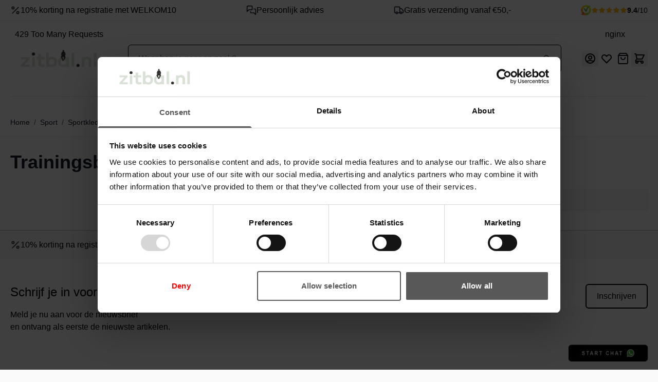

--- FILE ---
content_type: text/html; charset=UTF-8
request_url: https://www.zitbal.nl/sport/sportkleding/trainingsbroeken/trainingsbroeken
body_size: 71597
content:
<!doctype html>
<html lang="nl">
<head >
    <meta charset="utf-8"/>
<meta name="title" content="Trainingsbroeken - Broeken - Sportkleding - Sport"/>
<meta name="robots" content="INDEX,FOLLOW"/>
<meta name="viewport" content="width=device-width, initial-scale=1"/>
<title>Trainingsbroeken - Broeken - Sportkleding - Sport</title>
<link  rel="stylesheet" type="text/css"  media="all" href="https://www.zitbal.nl/static/version1757511504/frontend/FalconMedia/hyva-onlinebinnenstad/default/css/styles.css" />
<script  type="text/javascript"  src="https://www.zitbal.nl/static/version1757511504/frontend/Magento/base/default/Smile_ElasticsuiteTracker/js/tracking.js"></script>
<link  rel="canonical" href="https://www.zitbal.nl/sport/sportkleding/trainingsbroeken/trainingsbroeken" />
<link  rel="icon" type="image/x-icon" href="https://www.zitbal.nl/media/favicon/stores/7/Zitbal_FB-profiel_02.jpg" />
<link  rel="shortcut icon" type="image/x-icon" href="https://www.zitbal.nl/media/favicon/stores/7/Zitbal_FB-profiel_02.jpg" />
            
<script  nonce="c250bjIxNWFrbHB1b3ZmY2xmOTdlYjBhZ3A5dnNtNnY=">
    window.getWpGA4Cookie = function(name) {
        match = document.cookie.match(new RegExp(name + '=([^;]+)'));
        if (match) return decodeURIComponent(match[1].replace(/\+/g, ' ')) ;
    };

    window.ga4AllowServices = false;

    var isCookieRestrictionModeEnabled = 0,
        currentWebsiteId = 6,
        cookieRestrictionName = 'user_allowed_save_cookie';

    if (isCookieRestrictionModeEnabled) {
        allowedCookies = window.getWpGA4Cookie(cookieRestrictionName);

        if (allowedCookies !== undefined) {
            allowedWebsites = JSON.parse(allowedCookies);

            if (allowedWebsites[currentWebsiteId] === 1) {
                window.ga4AllowServices = true;
            }
        }
    } else {
        window.ga4AllowServices = true;
    }
</script>
            <link rel="preconnect" href="https://www.googletagmanager.com">
        <!-- Google Tag Manager -->
<script nonce="c250bjIxNWFrbHB1b3ZmY2xmOTdlYjBhZ3A5dnNtNnY="   > if (window.ga4AllowServices) {(function(w,d,s,l,i){w[l]=w[l]||[];w[l].push({'gtm.start':
new Date().getTime(),event:'gtm.js'});var f=d.getElementsByTagName(s)[0],
j=d.createElement(s),dl=l!='dataLayer'?'&l='+l:'';j.async=true;j.src=
'https://www.googletagmanager.com/gtm.js?id='+i+dl;f.parentNode.insertBefore(j,f);
})(window,document,'script','dataLayer','GTM-KZTKSF92');} </script>
<!-- End Google Tag Manager -->
        <script  nonce="c250bjIxNWFrbHB1b3ZmY2xmOTdlYjBhZ3A5dnNtNnY=">
        if (window.ga4AllowServices) {
            window.dataLayer = window.dataLayer || [];
                        var dl4Objects = [{"pageName":"Trainingsbroeken - Broeken - Sportkleding - Sport","pageType":"category"}];
            for (var i in dl4Objects) {
                window.dataLayer.push({ecommerce: null});
                window.dataLayer.push(dl4Objects[i]);
            }
                        var wpGA4Cookies = ['wp_ga4_user_id','wp_ga4_customerGroup'];
            wpGA4Cookies.map(function (cookieName) {
                var cookieValue = window.getWpGA4Cookie(cookieName);
                if (cookieValue) {
                    var dl4Object = {};
                    dl4Object[cookieName.replace('wp_ga4_', '')] = cookieValue;
                    window.dataLayer.push(dl4Object);
                }
            });
        }
    </script>

    <style>:root {--color-primary-lighter: hsl(0 0% 0%);--color-primary: hsl(0 0% 0%);--color-primary-darker: hsl(0 0% 0%);--color-on-primary: hsl(0 0% 100%);--color-secondary-lighter: hsl(0 0% 0%);--color-secondary: hsl(0 0% 0%);--color-secondary-darker: hsl(0 0% 0%);--color-on-secondary: hsl(0deg 0% 100%);--color-tertiary-lighter: hsl(0 0% 0%);--color-tertiary: hsl(0 0% 0%);--color-tertiary-darker: hsl(0 0% 0%);--color-on-tertiary: hsl(0deg 0% 100%);--color-container-lighter: hsl(240deg 14.29% 97.25%);--color-container: hsl(0deg 0% 96.45%);--color-container-darker: hsl(0deg 0% 91.76%);}</style>
<script nonce="c250bjIxNWFrbHB1b3ZmY2xmOTdlYjBhZ3A5dnNtNnY=">
    var BASE_URL = 'https://www.zitbal.nl/';
    var THEME_PATH = 'https://www.zitbal.nl/static/version1757511504/frontend/FalconMedia/hyva-onlinebinnenstad/nl_NL';
    var COOKIE_CONFIG = {
        "expires": null,
        "path": "\u002F",
        "domain": ".www.zitbal.nl",
        "secure": true,
        "lifetime": "3600",
        "cookie_restriction_enabled": false    };
    var CURRENT_STORE_CODE = 'zitbal_nl_1';
    var CURRENT_WEBSITE_ID = '6';

    window.hyva = window.hyva || {}

    window.cookie_consent_groups = window.cookie_consent_groups || {}
    window.cookie_consent_groups['necessary'] = true;

    window.cookie_consent_config = window.cookie_consent_config || {};
    window.cookie_consent_config['necessary'] = [].concat(
        window.cookie_consent_config['necessary'] || [],
        [
            'user_allowed_save_cookie',
            'form_key',
            'mage-messages',
            'private_content_version',
            'mage-cache-sessid',
            'last_visited_store',
            'section_data_ids'
        ]
    );
</script>
<script nonce="c250bjIxNWFrbHB1b3ZmY2xmOTdlYjBhZ3A5dnNtNnY=">
    'use strict';
    (function( hyva, undefined ) {

        function lifetimeToExpires(options, defaults) {

            const lifetime = options.lifetime || defaults.lifetime;

            if (lifetime) {
                const date = new Date;
                date.setTime(date.getTime() + lifetime * 1000);
                return date;
            }

            return null;
        }

        function generateRandomString() {

            const allowedCharacters = '0123456789abcdefghijklmnopqrstuvwxyzABCDEFGHIJKLMNOPQRSTUVWXYZ',
                length = 16;

            let formKey = '',
                charactersLength = allowedCharacters.length;

            for (let i = 0; i < length; i++) {
                formKey += allowedCharacters[Math.round(Math.random() * (charactersLength - 1))]
            }

            return formKey;
        }

        const sessionCookieMarker = {noLifetime: true}

        const cookieTempStorage = {};

        const internalCookie = {
            get(name) {
                const v = document.cookie.match('(^|;) ?' + name + '=([^;]*)(;|$)');
                return v ? v[2] : null;
            },
            set(name, value, days, skipSetDomain) {
                let expires,
                    path,
                    domain,
                    secure,
                    samesite;

                const defaultCookieConfig = {
                    expires: null,
                    path: '/',
                    domain: null,
                    secure: false,
                    lifetime: null,
                    samesite: 'lax'
                };

                const cookieConfig = window.COOKIE_CONFIG || {};

                expires = days && days !== sessionCookieMarker
                    ? lifetimeToExpires({lifetime: 24 * 60 * 60 * days, expires: null}, defaultCookieConfig)
                    : lifetimeToExpires(window.COOKIE_CONFIG, defaultCookieConfig) || defaultCookieConfig.expires;

                path = cookieConfig.path || defaultCookieConfig.path;
                domain = !skipSetDomain && (cookieConfig.domain || defaultCookieConfig.domain);
                secure = cookieConfig.secure || defaultCookieConfig.secure;
                samesite = cookieConfig.samesite || defaultCookieConfig.samesite;

                document.cookie = name + "=" + encodeURIComponent(value) +
                    (expires && days !== sessionCookieMarker ? '; expires=' + expires.toGMTString() : '') +
                    (path ? '; path=' + path : '') +
                    (domain ? '; domain=' + domain : '') +
                    (secure ? '; secure' : '') +
                    (samesite ? '; samesite=' + samesite : 'lax');
            },
            isWebsiteAllowedToSaveCookie() {
                const allowedCookies = this.get('user_allowed_save_cookie');
                if (allowedCookies) {
                    const allowedWebsites = JSON.parse(unescape(allowedCookies));

                    return allowedWebsites[CURRENT_WEBSITE_ID] === 1;
                }
                return false;
            },
            getGroupByCookieName(name) {
                const cookieConsentConfig = window.cookie_consent_config || {};
                let group = null;
                for (let prop in cookieConsentConfig) {
                    if (!cookieConsentConfig.hasOwnProperty(prop)) continue;
                    if (cookieConsentConfig[prop].includes(name)) {
                        group = prop;
                        break;
                    }
                }
                return group;
            },
            isCookieAllowed(name) {
                const cookieGroup = this.getGroupByCookieName(name);
                return cookieGroup
                    ? window.cookie_consent_groups[cookieGroup]
                    : this.isWebsiteAllowedToSaveCookie();
            },
            saveTempStorageCookies() {
                for (const [name, data] of Object.entries(cookieTempStorage)) {
                    if (this.isCookieAllowed(name)) {
                        this.set(name, data['value'], data['days'], data['skipSetDomain']);
                        delete cookieTempStorage[name];
                    }
                }
            }
        };

        hyva.getCookie = (name) => {
            const cookieConfig = window.COOKIE_CONFIG || {};

            if (cookieConfig.cookie_restriction_enabled && ! internalCookie.isCookieAllowed(name)) {
                return cookieTempStorage[name] ? cookieTempStorage[name]['value'] : null;
            }

            return internalCookie.get(name);
        }

        hyva.setCookie = (name, value, days, skipSetDomain) => {
            const cookieConfig = window.COOKIE_CONFIG || {};

            if (cookieConfig.cookie_restriction_enabled && ! internalCookie.isCookieAllowed(name)) {
                cookieTempStorage[name] = {value, days, skipSetDomain};
                return;
            }
            return internalCookie.set(name, value, days, skipSetDomain);
        }


        hyva.setSessionCookie = (name, value, skipSetDomain) => {
            return hyva.setCookie(name, value, sessionCookieMarker, skipSetDomain)
        }

        hyva.getBrowserStorage = () => {
            const browserStorage = window.localStorage || window.sessionStorage;
            if (!browserStorage) {
                console.warn('Browser Storage is unavailable');
                return false;
            }
            try {
                browserStorage.setItem('storage_test', '1');
                browserStorage.removeItem('storage_test');
            } catch (error) {
                console.warn('Browser Storage is not accessible', error);
                return false;
            }
            return browserStorage;
        }

        hyva.postForm = (postParams) => {
            const form = document.createElement("form");

            let data = postParams.data;

            if (! postParams.skipUenc && ! data.uenc) {
                data.uenc = btoa(window.location.href);
            }
            form.method = "POST";
            form.action = postParams.action;

            Object.keys(postParams.data).map(key => {
                const field = document.createElement("input");
                field.type = 'hidden'
                field.value = postParams.data[key];
                field.name = key;
                form.appendChild(field);
            });

            const form_key = document.createElement("input");
            form_key.type = 'hidden';
            form_key.value = hyva.getFormKey();
            form_key.name="form_key";
            form.appendChild(form_key);

            document.body.appendChild(form);

            form.submit();
        }

        hyva.getFormKey = function () {
            let formKey = hyva.getCookie('form_key');

            if (!formKey) {
                formKey = generateRandomString();
                hyva.setCookie('form_key', formKey);
            }

            return formKey;
        }

        hyva.formatPrice = (value, showSign, options = {}) => {
            const groupSeparator = options.groupSeparator;
            const decimalSeparator = options.decimalSeparator
            delete options.groupSeparator;
            delete options.decimalSeparator;
            const formatter = new Intl.NumberFormat(
                'nl\u002DNL',
                Object.assign({
                    style: 'currency',
                    currency: 'EUR',
                    signDisplay: showSign ? 'always' : 'auto'
                }, options)
            );
            return (typeof Intl.NumberFormat.prototype.formatToParts === 'function') ?
                formatter.formatToParts(value).map(({type, value}) => {
                    switch (type) {
                        case 'currency':
                            return '\u20AC' || value;
                        case 'minusSign':
                            return '- ';
                        case 'plusSign':
                            return '+ ';
                        case 'group':
                            return groupSeparator !== undefined ? groupSeparator : value;
                        case 'decimal':
                            return decimalSeparator !== undefined ? decimalSeparator : value;
                        default :
                            return value;
                    }
                }).reduce((string, part) => string + part) :
                formatter.format(value);
        }

        const formatStr = function (str, nStart) {
            const args = Array.from(arguments).slice(2);

            return str.replace(/(%+)([0-9]+)/g, (m, p, n) => {
                const idx = parseInt(n) - nStart;

                if (args[idx] === null || args[idx] === void 0) {
                    return m;
                }
                return p.length % 2
                    ? p.slice(0, -1).replace('%%', '%') + args[idx]
                    : p.replace('%%', '%') + n;
            })
        }

        hyva.str = function (string) {
            const args = Array.from(arguments);
            args.splice(1, 0, 1);

            return formatStr.apply(undefined, args);
        }

        hyva.strf = function () {
            const args = Array.from(arguments);
            args.splice(1, 0, 0);

            return formatStr.apply(undefined, args);
        }

        /**
         * Take a html string as `content` parameter and
         * extract an element from the DOM to replace in
         * the current page under the same selector,
         * defined by `targetSelector`
         */
        hyva.replaceDomElement = (targetSelector, content) => {
            // Parse the content and extract the DOM node using the `targetSelector`
            const parser = new DOMParser();
            const doc = parser.parseFromString(content, 'text/html');
            const contentNode = doc.querySelector(targetSelector);

            // Bail if content or target can't be found
            if (!contentNode || !document.querySelector(targetSelector)) {
                return;
            }

                        hyva.activateScripts(contentNode);
            
            // Replace the old DOM node with the new content
            document.querySelector(targetSelector).replaceWith(contentNode);

            // Reload customerSectionData and display cookie-messages if present
            window.dispatchEvent(new CustomEvent("reload-customer-section-data"));
            hyva.initMessages();
        }

        hyva.removeScripts = (contentNode) => {
            const scripts = contentNode.getElementsByTagName('script');
            for (let i = 0; i < scripts.length; i++) {
                scripts[i].parentNode.removeChild(scripts[i]);
            }
            const templates = contentNode.getElementsByTagName('template');
            for (let i = 0; i < templates.length; i++) {
                const container = document.createElement('div');
                container.innerHTML = templates[i].innerHTML;
                hyva.removeScripts(container);
                templates[i].innerHTML = container.innerHTML;
            }
        }

        hyva.activateScripts = (contentNode) => {
            // Create new array from HTMLCollection to avoid mutation of collection while manipulating the DOM.
            const scripts = Array.from(contentNode.getElementsByTagName('script'));

            // Iterate over all script tags to duplicate+inject each into the head
            for (const original of scripts) {
                const script = document.createElement('script');
                original.type && (script.type = original.type);
                script.innerHTML = original.innerHTML;

                // Remove the original (non-executing) script from the contentNode
                original.parentNode.removeChild(original)

                // Add script to head
                document.head.appendChild(script);
            }

            return contentNode;
        }

        const replace = {['+']: '-', ['/']: '_', ['=']: ','};
        hyva.getUenc = () => btoa(window.location.href).replace(/[+/=]/g, match => replace[match]);

        let currentTrap;

        const focusableElements = (rootElement) => {
            const selector = 'button, [href], input, select, textarea, details, [tabindex]:not([tabindex="-1"]';
            return Array.from(rootElement.querySelectorAll(selector))
                .filter(el => {
                    return el.style.display !== 'none'
                        && !el.disabled
                        && el.tabIndex !== -1
                        && (el.offsetWidth || el.offsetHeight || el.getClientRects().length)
                })
        }

        const focusTrap = (e) => {
            const isTabPressed = e.key === 'Tab' || e.keyCode === 9;
            if (!isTabPressed) return;

            const focusable = focusableElements(currentTrap)
            const firstFocusableElement = focusable[0]
            const lastFocusableElement = focusable[focusable.length - 1]

            e.shiftKey
                ? document.activeElement === firstFocusableElement && (lastFocusableElement.focus(), e.preventDefault())
                : document.activeElement === lastFocusableElement && (firstFocusableElement.focus(), e.preventDefault())
        };

        hyva.releaseFocus = (rootElement) => {
            if (currentTrap && (!rootElement || rootElement === currentTrap)) {
                currentTrap.removeEventListener('keydown', focusTrap)
                currentTrap = null
            }
        }
        hyva.trapFocus = (rootElement) => {
            if (!rootElement) return;
            hyva.releaseFocus()
            currentTrap = rootElement
            rootElement.addEventListener('keydown', focusTrap)
            const firstElement = focusableElements(rootElement)[0]
            firstElement && firstElement.focus()
        }

        hyva.safeParseNumber = (rawValue) => {
            const number = rawValue ? parseFloat(rawValue) : null;

            return Array.isArray(number) || isNaN(number) ? rawValue : number;
        }

        const toCamelCase = s => s.split('_').map(word => word.charAt(0).toUpperCase() + word.slice(1)).join('');
        hyva.createBooleanObject = (name, value = false, additionalMethods = {}) => {

            const camelCase = toCamelCase(name);
            const key = '__hyva_bool_' + name

            return new Proxy(Object.assign(
                additionalMethods,
                {
                    [key]: !!value,
                    [name]() {return !!this[key]},
                    ['!' + name]() {return !this[key]}, // @deprecated This does not work with non-CSP Alpine
                    ['not' + camelCase]() {return !this[key]},
                    ['toggle' + camelCase]() {this[key] = !this[key]},
                    [`set${camelCase}True`]() {this[key] = true},
                    [`set${camelCase}False`]() {this[key] = false},
                }
            ), {
                set(target, prop, value) {
                    return prop === name
                        ? (target[key] = !!value)
                        : Reflect.set(...arguments);
                }
            })
        }

                hyva.alpineInitialized = (fn) => window.addEventListener('alpine:initialized', fn, {once: true})
        window.addEventListener('alpine:init', () => Alpine.data('{}', () => ({})), {once: true});
                window.addEventListener('user-allowed-save-cookie', () => internalCookie.saveTempStorageCookies())

    }( window.hyva = window.hyva || {} ));
</script>
<script nonce="c250bjIxNWFrbHB1b3ZmY2xmOTdlYjBhZ3A5dnNtNnY=">
    if (!window.IntersectionObserver) {
        window.IntersectionObserver = function (callback) {
            this.observe = el => el && callback(this.takeRecords());
            this.takeRecords = () => [{isIntersecting: true, intersectionRatio: 1}];
            this.disconnect = () => {};
            this.unobserve = () => {};
        }
    }
</script>

<script nonce="c250bjIxNWFrbHB1b3ZmY2xmOTdlYjBhZ3A5dnNtNnY=">
            document.addEventListener('DOMContentLoaded', () => {
            const pageHeader = document.querySelector('.page-header');
            if (!pageHeader) return;

            const observer = new IntersectionObserver(([e]) => {
                e.target.dataset.sticky = e.intersectionRatio < 1
            }, { threshold: 1 });
            observer.observe(pageHeader)
        });
    
            window.addEventListener('scrollPosition', () => {
            const scrollOffset = 250;
            document.documentElement.toggleAttribute('data-header-can-sticky', window.pageYOffset > scrollOffset);
        });
    </script>

<style>
    
    .page-header {
        z-index: 30;
        position: sticky;
        top: -1px;
        background-color: #fff;
        transition: background-color 150ms, color 150ms, box-shadow 150ms, translate 300ms;
    }

    
            .page-header[data-sticky="false"] {
            background-color: transparent;
        }

        .page-header[data-sticky="true"] {
            box-shadow: 0 10px 15px -3px rgb(0 0 0 / 0.1), 0 4px 6px -4px rgb(0 0 0 / 0.1);
        }
    
            html[data-header-can-sticky][data-scroll-dir-y="down"] .page-header {
            box-shadow: none;
            translate: 0 -100%;
            transition: background-color 150ms, color 150ms, box-shadow 150ms, translate 300ms 150ms;
        }
    </style>
</head>
<body id="html-body" class="page-with-filter page-products categorypath-sport-sportkleding-trainingsbroeken-trainingsbroeken category-trainingsbroeken page-layout-2columns-left catalog-category-view page-layout-category-full-width">
<!-- Google Tag Manager (noscript) -->
<noscript><iframe src="https://www.googletagmanager.com/ns.html?id=GTM-KZTKSF92"
height="0" width="0" style="display:none;visibility:hidden"></iframe></noscript>
<!-- End Google Tag Manager (noscript) --><input name="form_key" type="hidden" value="Q5NbACCEiK4cd62p" />
    <noscript>
        <section class="message global noscript border-b-2 border-blue-500 bg-blue-50 shadow-none m-0 px-0 rounded-none font-normal">
            <div class="container text-center">
                <p>
                    <strong>JavaScript lijkt te zijn uitgeschakeld in uw browser.</strong>
                    <span>
                        Voor de beste gebruikerservaring, zorg ervoor dat javascript ingeschakeld is voor uw browser.                    </span>
                </p>
            </div>
        </section>
    </noscript>


<script>
    document.body.addEventListener('touchstart', () => {}, {passive: true})
</script>
<div class="page-wrapper">
<section
    class="bg-container-lighter border-b border-container py-2"
    aria-label="Onze Unieke Verkooppunten"
>
    <div
        class="container usps grid gap-x-8 gap-y-2 place-content-center lg:flex lg:flex-wrap lg:justify-between"
        x-data="headerUspCarousel()"
        @resize.window.debounce="checkIsMobileResolution()"
        @visibilitychange.window.debounce="checkIsMobileResolution()"
    >

                    <span
                class="inline-flex gap-2 justify-center items-center row-start-1 col-start-1 lg:shrink-1 lg:justify-start
                    opacity-0 lg:opacity-100 transition-opacity"
                :class="{ 'opacity-0': currentItem !== 1 }"
            >
                <svg
                    viewBox="0 0 24 24"
                    xmlns="http://www.w3.org/2000/svg"
                    width="20"
                    height="20"
                    stroke="currentColor"
                    class="text-primary"
                    aria-hidden="true"
                >
                    <use href="https://www.zitbal.nl/static/version1757511504/frontend/Magento/base/default/Siteation_StoreInfoUsps/images/usps.svg#percent" />
                </svg>
                10% korting na registratie met WELKOM10            </span>
                    <span
                class="inline-flex gap-2 justify-center items-center row-start-1 col-start-1 lg:shrink-1 lg:justify-start
                    opacity-0 lg:opacity-100 transition-opacity"
                :class="{ 'opacity-0': currentItem !== 2 }"
            >
                <svg
                    viewBox="0 0 24 24"
                    xmlns="http://www.w3.org/2000/svg"
                    width="20"
                    height="20"
                    stroke="currentColor"
                    class="text-primary"
                    aria-hidden="true"
                >
                    <use href="https://www.zitbal.nl/static/version1757511504/frontend/Magento/base/default/Siteation_StoreInfoUsps/images/usps.svg#messages" />
                </svg>
                Persoonlijk advies            </span>
                    <span
                class="inline-flex gap-2 justify-center items-center row-start-1 col-start-1 lg:shrink-1 lg:justify-start
                    opacity-0 lg:opacity-100 transition-opacity"
                :class="{ 'opacity-0': currentItem !== 3 }"
            >
                <svg
                    viewBox="0 0 24 24"
                    xmlns="http://www.w3.org/2000/svg"
                    width="20"
                    height="20"
                    stroke="currentColor"
                    class="text-primary"
                    aria-hidden="true"
                >
                    <use href="https://www.zitbal.nl/static/version1757511504/frontend/Magento/base/default/Siteation_StoreInfoUsps/images/usps.svg#shipping" />
                </svg>
                Gratis verzending vanaf €50,-            </span>
                <span class="inline-flex gap-4 justify-center items-center row-start-1 col-start-1 lg:shrink-1 lg:justify-start
                    opacity-0 lg:opacity-100 transition-opacity"
             :class="{ 'opacity-0': currentItem !== 4 }"
        >
            
<a
    class="kiyoh-wrapper shrink-0 inline-flex items-center gap-2"
    href="https://www.kiyoh.com/reviews/1077295/zitbal_nl/?lang=nl"
    target="_blank"
    rel="noopener noreferrer"
    aria-label="Kiyoh&#x20;Beoordeling"
>
    <img
        src="https://www.zitbal.nl/static/version1757511504/frontend/Magento/base/default/FalconMedia_KiyohTww/images/kiyoh.svg"
        width="20"
        height="20"
        class="shrink-0"
        alt=""
    >

                    <div
            class="stars-wrapper flex"
            aria-label="Beoordeling&#x20;94&#x25;"
        >
                                            <svg
                    xmlns="http://www.w3.org/2000/svg"
                    viewBox="0 0 24 24"
                    widht="14"
                    height="14"
                    fill="#ffb713"
                    stroke="#ffb713"
                    class="shrink-0"
                    aria-hidden="true"
                >
                    <path
                        d="M11.525 2.295a.53.53 0 0 1 .95 0l2.31 4.679a2.123 2.123 0 0 0 1.595 1.16l5.166.756a.53.53 0 0 1 .294.904l-3.736 3.638a2.123 2.123 0 0 0-.611 1.878l.882 5.14a.53.53 0 0 1-.771.56l-4.618-2.428a2.122 2.122 0 0 0-1.973 0L6.396 21.01a.53.53 0 0 1-.77-.56l.881-5.139a2.122 2.122 0 0 0-.611-1.879L2.16 9.795a.53.53 0 0 1 .294-.906l5.165-.755a2.122 2.122 0 0 0 1.597-1.16z" />
                </svg>
                                            <svg
                    xmlns="http://www.w3.org/2000/svg"
                    viewBox="0 0 24 24"
                    widht="14"
                    height="14"
                    fill="#ffb713"
                    stroke="#ffb713"
                    class="shrink-0"
                    aria-hidden="true"
                >
                    <path
                        d="M11.525 2.295a.53.53 0 0 1 .95 0l2.31 4.679a2.123 2.123 0 0 0 1.595 1.16l5.166.756a.53.53 0 0 1 .294.904l-3.736 3.638a2.123 2.123 0 0 0-.611 1.878l.882 5.14a.53.53 0 0 1-.771.56l-4.618-2.428a2.122 2.122 0 0 0-1.973 0L6.396 21.01a.53.53 0 0 1-.77-.56l.881-5.139a2.122 2.122 0 0 0-.611-1.879L2.16 9.795a.53.53 0 0 1 .294-.906l5.165-.755a2.122 2.122 0 0 0 1.597-1.16z" />
                </svg>
                                            <svg
                    xmlns="http://www.w3.org/2000/svg"
                    viewBox="0 0 24 24"
                    widht="14"
                    height="14"
                    fill="#ffb713"
                    stroke="#ffb713"
                    class="shrink-0"
                    aria-hidden="true"
                >
                    <path
                        d="M11.525 2.295a.53.53 0 0 1 .95 0l2.31 4.679a2.123 2.123 0 0 0 1.595 1.16l5.166.756a.53.53 0 0 1 .294.904l-3.736 3.638a2.123 2.123 0 0 0-.611 1.878l.882 5.14a.53.53 0 0 1-.771.56l-4.618-2.428a2.122 2.122 0 0 0-1.973 0L6.396 21.01a.53.53 0 0 1-.77-.56l.881-5.139a2.122 2.122 0 0 0-.611-1.879L2.16 9.795a.53.53 0 0 1 .294-.906l5.165-.755a2.122 2.122 0 0 0 1.597-1.16z" />
                </svg>
                                            <svg
                    xmlns="http://www.w3.org/2000/svg"
                    viewBox="0 0 24 24"
                    widht="14"
                    height="14"
                    fill="#ffb713"
                    stroke="#ffb713"
                    class="shrink-0"
                    aria-hidden="true"
                >
                    <path
                        d="M11.525 2.295a.53.53 0 0 1 .95 0l2.31 4.679a2.123 2.123 0 0 0 1.595 1.16l5.166.756a.53.53 0 0 1 .294.904l-3.736 3.638a2.123 2.123 0 0 0-.611 1.878l.882 5.14a.53.53 0 0 1-.771.56l-4.618-2.428a2.122 2.122 0 0 0-1.973 0L6.396 21.01a.53.53 0 0 1-.77-.56l.881-5.139a2.122 2.122 0 0 0-.611-1.879L2.16 9.795a.53.53 0 0 1 .294-.906l5.165-.755a2.122 2.122 0 0 0 1.597-1.16z" />
                </svg>
                                            <svg
                    xmlns="http://www.w3.org/2000/svg"
                    viewBox="0 0 24 24"
                    widht="14"
                    height="14"
                    fill="#ffb713"
                    stroke="#ffb713"
                    class="shrink-0"
                    aria-hidden="true"
                >
                    <path
                        d="M11.525 2.295a.53.53 0 0 1 .95 0l2.31 4.679a2.123 2.123 0 0 0 1.595 1.16l5.166.756a.53.53 0 0 1 .294.904l-3.736 3.638a2.123 2.123 0 0 0-.611 1.878l.882 5.14a.53.53 0 0 1-.771.56l-4.618-2.428a2.122 2.122 0 0 0-1.973 0L6.396 21.01a.53.53 0 0 1-.77-.56l.881-5.139a2.122 2.122 0 0 0-.611-1.879L2.16 9.795a.53.53 0 0 1 .294-.906l5.165-.755a2.122 2.122 0 0 0 1.597-1.16z" />
                </svg>
                    </div>
    
            <div class="kiyoh-count text-center text-sm">
            <p><span class="font-bold">9.4</span>/10</p>
                    </div>
    
    </a>
        </span>
    </div>

    <script>
        function headerUspCarousel() {
            return {
                uspsEvent: null,
                currentItem: 2,
                itemCount: 0,
                speed: 3000,
                isMobile: false,
                init() {
                    this.itemCount = this.$root.children.length;
                    this.checkIsMobileResolution();
                },
                checkIsMobileResolution() {
                    this.isMobile = getComputedStyle(this.$root).display !== 'flex';

                    if (!this.isMobile) {
                        this.stop();
                    }

                    if (this.isMobile && this.uspsEvent === null) {
                        this.start();
                    }
                },
                cycle() {
                    this.currentItem = this.currentItem >= this.itemCount ? 1 : this.currentItem + 1;
                },
                start() {
                    this.uspsEvent = setInterval(() => this.cycle(), this.speed);
                },
                stop() {
                    clearInterval(this.uspsEvent);
                    this.uspsEvent = null;
                },
            }
        }
    </script>
</section>
<header class="page-header"><a class="action skip sr-only focus:not-sr-only focus:absolute focus:z-40 focus:bg-white
   contentarea"
   href="#contentarea">
    <span>
        Ga naar de inhoud    </span>
</a>
<div class="header content">
<a
    x-data="initAmQuoteIcon()"
    @click.prevent.stop="$dispatch('toggle-amquote',{})"
    @private-content-loaded.window="getData($event.detail.data)"
    id="amquote-icon"
    href="https://www.zitbal.nl/request_quote/cart/"
    class="relative inline-block rounded p-1 hover:bg-primary/10 outline-offset-2"
>
    <span class="sr-only label">
        Offerte    </span>

    <svg xmlns="http://www.w3.org/2000/svg" width="25" height="25" viewBox="0 0 24 24" fill="none" class="w-6 h-6 hover:text-black" role="img">
    <path d="M6 2L3 6V20C3 20.5304 3.21071 21.0391 3.58579 21.4142C3.96086 21.7893 4.46957 22 5 22H19C19.5304 22 20.0391 21.7893 20.4142 21.4142C20.7893 21.0391 21 20.5304 21 20V6L18 2H6Z" stroke="#121826" stroke-width="2" stroke-linecap="round" stroke-linejoin="round"/>
    <path d="M3 6H21" stroke="#121826" stroke-width="2" stroke-linecap="round" stroke-linejoin="round"/>
    <path d="M16 10C16 11.0609 15.5786 12.0783 14.8284 12.8284C14.0783 13.5786 13.0609 14 12 14C10.9391 14 9.92172 13.5786 9.17157 12.8284C8.42143 12.0783 8 11.0609 8 10" stroke="#121826" stroke-width="2" stroke-linecap="round" stroke-linejoin="round"/>
<title>quote</title></svg>

    <span x-text="quotecart.summary_count"
          class="absolute -top-1.5 -right-1.5 px-2 py-0.5 rounded-full bg-primary-darker text-on-primary
            text-xs font-semibold leading-none text-center uppercase tabular-nums hidden"
          :class="{
            'hidden': !quotecart.summary_count
        }"
    ></span>
</a>

<script>
    'use strict';

    (function () {
        document.addEventListener('DOMContentLoaded', function () {
            const quoteIcon = document.getElementById("amquote-icon");
            const insertBeforeNode = document.querySelector('\u0023menu\u002Dcart\u002Dicon');
            if (!insertBeforeNode) {
                return;
            }

            const destination = insertBeforeNode.parentNode;
            destination.insertBefore(quoteIcon, insertBeforeNode);
            quoteIcon.classList.remove('hidden');
        });
    })()
</script>
<script>
    'use strict';

    function initAmQuoteIcon() {
        return {
            quotecart: {},
            getData(data) {
                if (data.quotecart) { this.quotecart = data.quotecart }
            }
        }
    }
</script>

<script>
    function initAmQuoteCartDrawer() {
        return {
            open: false,
            isLoading: false,
            quotecart: {},
            maxItemsToDisplay: 10,
            itemsCount: 0,
            totalCartAmount: 0,
            getData(data) {
                if (data.quotecart) {
                    this.quotecart = data.quotecart;
                    this.itemsCount = data.quotecart.items && data.quotecart.items.length || 0;
                    this.totalCartAmount = this.quotecart.summary_count;
                    this.setQuoteItems();
                }
                this.isLoading = false;
            },
            quoteItems: [],
            getItemCountTitle() {
                return hyva.strf('(%0 van %1)', this.maxItemsToDisplay, this.itemsCount)
            },
            setQuoteItems() {
                this.quoteItems = this.quotecart.items && this.quotecart.items.sort((a, b) => b.item_id - a.item_id) || [];

                if (this.maxItemsToDisplay > 0) {
                    this.quoteItems = this.quoteItems.slice(0, parseInt(this.maxItemsToDisplay, 10));
                }
            },
            deleteItemFromQuote(itemId) {
                this.isLoading = true;

                const formKey = hyva.getFormKey();
                const postUrl = BASE_URL + 'amasty_quote/sidebar/removeItem/';

                fetch(postUrl, {
                    "headers": {
                        "content-type": "application/x-www-form-urlencoded; charset=UTF-8",
                    },
                    "body": "form_key=" + formKey + "&item_id=" + itemId,
                    "method": "POST",
                    "mode": "cors",
                    "credentials": "include"
                }).then(response => {
                    if (response.redirected) {
                        window.location.href = response.url;
                    } else if (response.ok) {
                        return response.json();
                    } else {
                        window.dispatchMessages && window.dispatchMessages([{
                            type: 'warning',
                            text: 'Could\u0020not\u0020remove\u0020item\u0020from\u0020quote.'
                        }]);
                        this.isLoading = false;
                    }
                }).then(result => {
                    window.dispatchMessages && window.dispatchMessages([{
                        type: result.success ? 'success' : 'error',
                        text: result.success
                            ? 'U\u0020heeft\u0020het\u0020product\u0020verwijderd.'
                            : result.error_message
                    }], result.success ? 5000 : 0)
                    window.dispatchEvent(new CustomEvent('reload-customer-section-data'));
                });
            }
        }
    }
</script>
<section id="quotecart-drawer"
         x-data="initAmQuoteCartDrawer()"
         @private-content-loaded.window="getData($event.detail.data)"
         @toggle-amquote.window="open=true"
         @keydown.window.escape="open=false"
>
    <template x-if="quotecart">
        <div role="dialog"
             aria-labelledby="quote-cart-drawer-title"
             aria-modal="true"
             @click.away="open=false"
             class="fixed inset-y-0 right-0 z-40 flex max-w-full">
            <div class="backdrop"
                 x-show="open"
                 x-transition:enter="ease-in-out duration-500"
                 x-transition:enter-start="opacity-0"
                 x-transition:enter-end="opacity-100"
                 x-transition:leave="ease-in-out duration-500"
                 x-transition:leave-start="opacity-100"
                 x-transition:leave-end="opacity-0"
                 @click="open=false"
                 role="button"
                 aria-label="Close&#x20;panel"></div>
            <div class="relative w-screen max-w-md shadow-2xl"
                 x-show="open"
                 x-transition:enter="transform transition ease-in-out duration-500 sm:duration-700"
                 x-transition:enter-start="translate-x-full"
                 x-transition:enter-end="translate-x-0"
                 x-transition:leave="transform transition ease-in-out duration-500 sm:duration-700"
                 x-transition:leave-start="translate-x-0"
                 x-transition:leave-end="translate-x-full"
            >
                <div
                    x-show="open"
                    x-transition:enter="ease-in-out duration-500"
                    x-transition:enter-start="opacity-0"
                    x-transition:enter-end="opacity-100"
                    x-transition:leave="ease-in-out duration-500"
                    x-transition:leave-start="opacity-100"
                    x-transition:leave-end="opacity-0" class="absolute top-0 right-0 flex p-2 mt-2">
                    <button @click="open=false" aria-label="Close&#x20;panel"
                            class="p-2 text-gray-300 transition duration-150 ease-in-out hover:text-black">
                        <svg xmlns="http://www.w3.org/2000/svg" fill="none" viewBox="0 0 24 24" stroke-width="2" stroke="currentColor" width="24" height="24" aria-hidden="true">
  <path stroke-linecap="round" stroke-linejoin="round" d="M6 18L18 6M6 6l12 12"/>
</svg>
                    </button>
                </div>
                <div class="flex flex-col h-full py-6 space-y-6 bg-white shadow-xl">
                    
                    <header class="px-4 sm:px-6">
                        <h2 id="quote-cart-drawer-title" class="text-lg font-medium leading-7 text-gray-900">
                            <span class="font-semibold">Offerte Overzicht</span>
                            <span class="items-total text-xs"
                                  x-show="maxItemsToDisplay && maxItemsToDisplay < itemsCount"
                                  x-text="getItemCountTitle()"></span>
                        </h2>
                    </header>

                    
                    <div x-show="itemsCount" class="relative grid gap-6 px-4 py-6 overflow-y-auto bg-white border-b
                        sm:gap-8 sm:px-6 border-container">
                        <template x-for="item in quoteItems">
                            <div class="flex items-start p-3 -m-3 space-x-4 transition duration-150
                                ease-in-out rounded-lg hover:bg-gray-100">
                                <a :href="item.product_url" class="w-1/4">
                                    <img
                                        :src="item.product_image.src"
                                        :width="item.product_image.width"
                                        :height="item.product_image.height"
                                        :alt="item.product_image.alt"
                                        loading="lazy"
                                    />
                                </a>
                                <div class="w-3/4 space-y-2">
                                    <div>
                                        <p class="text-xl">
                                            <span x-html="item.qty"></span> x <span x-html="item.product_name"></span>
                                        </p>
                                        <p class="text-sm"><span x-html="item.product_sku"></span></p>
                                    </div>
                                    <template x-for="option in item.options">
                                        <div class="pt-2">
                                            <p class="font-semibold" x-text="option.label + ':'"></p>
                                            <p class="text-secondary" x-html="option.value"></p>
                                        </div>
                                    </template>
                                    <p><span x-html="item.product_price"></span></p>
                                    <div class="pt-4">
                                        <a :href="item.configure_url"
                                           x-show="item.product_type !== 'grouped'"
                                           class="inline-flex p-2 mr-2 btn btn-primary">
                                            <svg xmlns="http://www.w3.org/2000/svg" fill="none" viewBox="0 0 24 24" stroke-width="2" stroke="currentColor" width="20" height="20" role="img">
  <path stroke-linecap="round" stroke-linejoin="round" d="M15.232 5.232l3.536 3.536m-2.036-5.036a2.5 2.5 0 113.536 3.536L6.5 21.036H3v-3.572L16.732 3.732z"/>
<title>pencil</title></svg>
                                            <span class="sr-only">Artikel&#x20;bewerken</span>
                                        </a>
                                        <button class="inline-flex p-2 btn btn-primary"
                                                @click="deleteItemFromQuote(item.item_id)">
                                            <svg xmlns="http://www.w3.org/2000/svg" fill="none" viewBox="0 0 24 24" stroke-width="2" stroke="currentColor" width="20" height="20" role="img">
  <path stroke-linecap="round" stroke-linejoin="round" d="M19 7l-.867 12.142A2 2 0 0116.138 21H7.862a2 2 0 01-1.995-1.858L5 7m5 4v6m4-6v6m1-10V4a1 1 0 00-1-1h-4a1 1 0 00-1 1v3M4 7h16"/>
<title>trash</title></svg>
                                            <span class="sr-only">Verwijder&#x20;dit&#x20;artikel</span>
                                        </button>
                                    </div>

                                </div>
                            </div>
                        </template>
                    </div>

                    
                    <div x-show="itemsCount" class="relative grid gap-6 px-4 py-6 bg-white sm:gap-8 sm:px-6">
                        <div class="w-full p-3 -m-3 space-x-4 transition duration-150 ease-in-out rounded-lg
                            hover:bg-gray-100">
                            <p>Subtotaal: <span x-html="quotecart.subtotal"></span></p>
                        </div>
                        <div class="flex justify-center w-full p-3 -m-3 space-x-4 transition duration-150 ease-in-out
                            rounded-lg hover:bg-gray-100">
                            <a @click.prevent.stop="$dispatch('toggle-authentication',
                                {url: 'https://www.zitbal.nl/request_quote/cart/'});"
                               href="https://www.zitbal.nl/request_quote/cart/"
                               class="inline-flex btn btn-primary">
                                Mijn Offerte                            </a>
                        </div>
                                            </div>

                    <template x-if="!itemsCount">
                        <div class="relative px-4 py-6 bg-white border-bs sm:px-6 border-container">
                            Nog geen producten toegevoegd aan de offerte                        </div>
                    </template>

                                    </div>
            </div>
            <div
    class="z-50 fixed inset-0 grid place-items-center bg-white/70 text-slate-800"
    x-cloak
    x-show="isLoading"
    x-transition.opacity.duration.200ms
>
    <div class="flex gap-10 items-center p-4">
        <svg xmlns="http://www.w3.org/2000/svg" viewBox="0 0 57 57" width="57" height="57" fill="none" stroke="currentColor" stroke-width="2" aria-hidden="true">
    <style>
        @keyframes spinner-ball-triangle1 {
            0% { transform: translate(0%, 0%); }
            33% { transform: translate(38%, -79%); }
            66% { transform: translate(77%, 0%); }
            100% { transform: translate(0%, 0%); }
        }

        @keyframes spinner-ball-triangle2 {
            0% { transform: translate(0%, 0%); }
            33% { transform: translate(38%, 79%); }
            66% { transform: translate(-38%, 79%); }
            100% { transform: translate(0%, 0%); }
        }

        @keyframes spinner-ball-triangle3 {
            0% { transform: translate(0%, 0%); }
            33% { transform: translate(-77%, 0%); }
            66% { transform: translate(-38%, -79%); }
            100% { transform: translate(0%, 0%); }
        }
    </style>
    <circle cx="5" cy="50" r="5" style="animation: spinner-ball-triangle1 2.2s linear infinite"/>
    <circle cx="27" cy="5" r="5" style="animation: spinner-ball-triangle2 2.2s linear infinite"/>
    <circle cx="49" cy="50" r="5" style="animation: spinner-ball-triangle3 2.2s linear infinite"/>
</svg>
        <span class="text-xl select-none">
            Bezig met laden...        </span>
    </div>
</div>
        </div>
    </template>
</section>
</div><script>
    function initHeader () {
        return {
            cart: {},
            isCartOpen: false,
            init() {
                this.checkHeaderSize();
            },
            checkHeaderSize() {
                const pageHeader = document.querySelector('.page-header');
                if (!pageHeader) return;
                document.documentElement.style.setProperty("--page-header-height", `${pageHeader.offsetHeight}px`);
            },
            getData(data) {
                if (data.cart) { this.cart = data.cart }
            },
            isCartEmpty() {
                return !this.cart.summary_count
            },
            toggleCart(event) {
                if (event.detail && event.detail.isOpen !== undefined) {
                    this.isCartOpen = event.detail.isOpen
                    if (!this.isCartOpen && this.$refs && this.$refs.cartButton) {
                        this.$refs.cartButton.focus()
                    }
                } else {
                                        this.isCartOpen = true
                }
            }
        }
    }
</script>
<div
    id="header"
    class="bg-white"
    x-data="initHeader()"
    @private-content-loaded.window="getData(event.detail.data)"
    @resize.window.debounce="checkHeaderSize"
>
    <div class="container pt-3.5 lg:pb-3.5 grid grid-cols-[auto_minmax(0px,1fr)_auto]
        lg:grid-cols-[auto_minmax(0px,1fr)_auto] gap-y-3.5 lg:gap-y-0 gap-x-4 lg:gap-x-10 items-center">
        <html>
<head><title>429 Too Many Requests</title></head>
<body>
<center><h1>429 Too Many Requests</h1></center>
<hr><center>nginx</center>
</body>
</html>
<!-- a padding to disable MSIE and Chrome friendly error page -->
<!-- a padding to disable MSIE and Chrome friendly error page -->
<!-- a padding to disable MSIE and Chrome friendly error page -->
<!-- a padding to disable MSIE and Chrome friendly error page -->
<!-- a padding to disable MSIE and Chrome friendly error page -->
<!-- a padding to disable MSIE and Chrome friendly error page -->
        
<a
    class="logo inline-block align-middle"
    href="https://www.zitbal.nl/"
    title="Go&#x20;to&#x20;Home&#x20;page"
>
            <picture><source type="image/webp" srcset="https://www.zitbal.nl/media/logo/stores/7/Zitbal_FB-omslag_02_1.webp"><img src="https://www.zitbal.nl/media/logo/stores/7/Zitbal_FB-omslag_02_1.jpg" alt="Zitbal.nl" width="189" height="64" loading="eager" fetchpriority="high"></picture>
    </a>

        <div class="ml-auto flex gap-0.5 items-center lg:order-2">
                                        
                                        
            
            
<div
    class="relative inline-block"
    x-data="{ open: false }"
    @keyup.escape="open = false"
    @click.outside="open = false"
>
    <button
        type="button"
        id="customer-menu"
        class="block rounded p-1 hover:bg-primary/10 outline-offset-2"
        @click="open = !open"
        :aria-expanded="open ? 'true' : 'false'"
        aria-label="Mijn&#x20;account"
        aria-haspopup="true"
    >
        <svg xmlns="http://www.w3.org/2000/svg" fill="none" viewBox="0 0 24 24" stroke-width="2" stroke="currentColor" width="24" height="24" aria-hidden="true">
  <path stroke-linecap="round" stroke-linejoin="round" d="M5.121 17.804A13.937 13.937 0 0112 16c2.5 0 4.847.655 6.879 1.804M15 10a3 3 0 11-6 0 3 3 0 016 0zm6 2a9 9 0 11-18 0 9 9 0 0118 0z"/>
</svg>
    </button>
    <nav
        class="z-30 absolute -right-4 w-48 sm:w-56 mt-2 py-2 px-1 overflow-auto
            rounded shadow-lg lg:mt-3 bg-container-lighter"
        x-cloak
        x-show="open"
        x-transition
        aria-labelledby="customer-menu"
    >
                    
<a
    id="catalog.compare.link.logged.out"
    class="block px-4 py-2 lg:px-5 lg:py-2 hover:bg-gray-100 relative"
    href="https://www.zitbal.nl/catalog/product_compare/index/"
    title="Producten&#x20;vergelijken"
    x-data="{ itemCount: 0 }"
    @private-content-loaded.window="itemCount = parseInt($event.detail.data['compare-products'].count)"
>
    Producten vergelijken    <template x-if="itemCount">
        <span class="tabular-nums" x-text="`(${itemCount})`"></span>
    </template>
</a>

<a id="customer.header.sign.in.link"
   class="block px-4 py-2 lg:px-5 lg:py-2 hover:bg-gray-100"
   onclick="hyva.setCookie && hyva.setCookie(
       'login_redirect',
       window.location.href,
       1
   )"
   href="https://www.zitbal.nl/customer/account/index/"
   title="Inloggen"
>
    Inloggen</a>

    <a id="customer.header.register.link"
       class="block px-4 py-2 lg:px-5 lg:py-2 hover:bg-gray-100"
       href="https://www.zitbal.nl/customer/account/create/"
       title="Account&#x20;aanmaken"
    >
        Account aanmaken    </a>
            </nav>
</div>

                            
<a
    href="https://www.zitbal.nl/wishlist/"
    class="relative hidden md:inline-block rounded p-1 hover:bg-primary/10 outline-offset-2"
    x-data="{ itemCount: 0 }"
    @private-content-loaded.window="itemCount = parseInt($event.detail.data.wishlist.counter)"
    aria-label="Mijn&#x20;verlanglijst"
    :aria-label="itemCount > 0
        ? `Mijn&#x20;verlanglijst,
            ${itemCount > 1
                ? hyva.str('\u00251\u0020producten', itemCount)
                : hyva.str('\u00251\u0020item', itemCount)
            }`
        : 'Mijn&#x20;verlanglijst'
    "
>
    <svg xmlns="http://www.w3.org/2000/svg" fill="none" viewBox="0 0 24 24" stroke-width="2" stroke="currentColor" width="24" height="24" aria-hidden="true">
  <path stroke-linecap="round" stroke-linejoin="round" d="M4.318 6.318a4.5 4.5 0 000 6.364L12 20.364l7.682-7.682a4.5 4.5 0 00-6.364-6.364L12 7.636l-1.318-1.318a4.5 4.5 0 00-6.364 0z"/>
</svg>
    <template x-if="itemCount">
        <span
            x-text="itemCount"
            class="absolute -top-1.5 -right-1.5 px-2 py-0.5 rounded-full bg-primary-darker text-on-primary text-xs
                font-semibold leading-none text-center uppercase tabular-nums"
            aria-hidden="true"
        ></span>
    </template>
</a>
            
                            <button
                            id="menu-cart-icon"
                class="relative inline-block rounded p-1 hover:bg-primary/10 outline-offset-2"
                x-ref="cartButton"
                :aria-disabled="isCartEmpty()"
                :aria-label="`
                    Toggle&#x20;minicart,
                    ${isCartEmpty()
                        ? 'Cart&#x20;is&#x20;empty'
                        : cart.summary_count > 1
                            ? hyva.str('&#x25;1&#x20;producten', cart.summary_count)
                            : hyva.str('&#x25;1&#x20;item', cart.summary_count)
                    }`"
                                    @click.prevent.stop="() => {
                        $dispatch('toggle-cart', { isOpen: true })
                    }"
                    @toggle-cart.window="toggleCart($event)"
                    :aria-expanded="isCartOpen"
                    aria-haspopup="dialog"
                            >
                <svg xmlns="http://www.w3.org/2000/svg" fill="none" viewBox="0 0 24 24" stroke-width="2" stroke="currentColor" width="24" height="24" aria-hidden="true">
  <path stroke-linecap="round" stroke-linejoin="round" d="M3 3h2l.4 2M7 13h10l4-8H5.4M7 13L5.4 5M7 13l-2.293 2.293c-.63.63-.184 1.707.707 1.707H17m0 0a2 2 0 100 4 2 2 0 000-4zm-8 2a2 2 0 11-4 0 2 2 0 014 0z"/>
</svg>
                <span
                    x-text="cart.summary_count"
                    x-show="!isCartEmpty()"
                    x-cloak
                    class="absolute -top-1.5 -right-1.5 px-2 py-0.5 rounded-full bg-primary-darker text-on-primary
                        text-xs font-semibold leading-none text-center uppercase tabular-nums"
                    aria-hidden="true"
                ></span>
                            </button>
                    </div>

                <div class="pageheader-search col-span-full lg:col-auto lg:order-1">
                
<script>
    function initMiniSearchComponent() {
        "use strict";

        return {
            show:false,
            formSelector: "#search_mini_form",
            url: "https://www.zitbal.nl/search/ajax/suggest/",
            destinationSelector: "#search_autocomplete",
            templates: {"term":{"title":"Zoektermen","template":"Hyva_SmileElasticsuite::core\/autocomplete\/term.phtml"},"product":{"title":"Producten","template":"Hyva_SmileElasticsuite::catalog\/autocomplete\/product.phtml"},"category":{"title":"Categorie\u00ebn","template":"Hyva_SmileElasticsuite::catalog\/autocomplete\/category.phtml"},"product_attribute":{"title":"Attributen","template":"Hyva_SmileElasticsuite::catalog\/autocomplete\/product_attribute.phtml","titleRenderer":"renderEsAutocompleteTitleAttribute"},"cms_page":{"title":"Cms page","template":"Hyva_SmileElasticsuite::cms-search\/autocomplete\/cms.phtml"}},
            priceFormat: {"pattern":"\u20ac\u00a0%s","precision":2,"requiredPrecision":2,"decimalSymbol":",","groupSymbol":".","groupLength":3,"integerRequired":false},
            minSearchLength: 2,
            searchResultsByType: {},
            currentRequest: null,

            /**
             * Get search results.
             */
            getSearchResults: function () {
                let value = document.querySelector('#search').value.trim();

                if (value.length < parseInt(this.minSearchLength, 10)) {
                    this.searchResultsByType = [];

                    return false;
                }

                let url = this.url + '?' + new URLSearchParams({
                    q: document.querySelector('#search').value,
                    _: Date.now()
                }).toString();

                if (this.currentRequest !== null) {
                    this.currentRequest.abort();
                }
                this.currentRequest = new AbortController();

                fetch(url, {
                    method: 'GET',
                    signal: this.currentRequest.signal,
                }).then((response) => {
                    if (response.ok) {
                        return response.json();
                    }
                }).then((data)  => {
                    this.show = data.length > 0;

                    this.searchResultsByType = data.reduce((acc, result) => {
                        if (! acc[result.type]) acc[result.type] = [];
                        acc[result.type].push(result);
                        return acc;
                    }, {});
                }).catch((error) => {
                    ;
                });
            },
        }
    }
</script>
<div class="order-5 lg:order-3 w-full" id="search-content" x-show="true">
    <div class="py-2 lg:mx-auto text-black" x-data="initMiniSearchComponent()" @click.away="show = false">
        <form class="form minisearch lg:mx-auto" id="search_mini_form" action="https://www.zitbal.nl/catalogsearch/result/" method="get">
            <div class="relative">
                <label class="sr-only" for="search">
                    Waar&#x20;ben&#x20;je&#x20;naar&#x20;op&#x20;zoek&#x3F;                </label>
                <div class="pointer-events-none absolute inset-y-0 right-0 pr-5 flex items-center">
                    <svg xmlns="http://www.w3.org/2000/svg" fill="none" viewBox="0 0 24 24" stroke-width="2" stroke="currentColor" class="text-primary h-4 w-4" width="24" height="24" role="img">
  <path stroke-linecap="round" stroke-linejoin="round" d="M21 21l-6-6m2-5a7 7 0 11-14 0 7 7 0 0114 0z"/>
<title>search</title></svg>
                </div>
                <input id="search"
                       x-on:input.debounce="getSearchResults()"
                       x-ref="searchInput"
                       type="search"
                       class="form-input bg-white border border-secondary lg:shadow-none rounded-md h-[41px] lg:h-[54px] w-full pl-5 pr-10"
                       autocapitalize="off" autocomplete="off" autocorrect="off"
                       name="q"
                       value=""
                       placeholder="Waar&#x20;ben&#x20;je&#x20;naar&#x20;op&#x20;zoek&#x3F;"
                       maxlength="128"
                />
            </div>
            <div id="search_autocomplete" class="search-autocomplete absolute mt-4 border-t border-primary left-0  w-full" x-show="show" style="display:none;">
                <div class="autocomplete-result relative container bg-white p-8  z-50 w-full border-b rounded-b-lg shadow-md grid">
                    <template x-for="searchResultByType in Object.values(searchResultsByType)">
                        <div class="autocomplete-type"
                             :class="searchResultByType[0].type"
                        >
                            <template x-if="searchResultByType.hasOwnProperty(0) && templates[searchResultByType[0].type].title && templates[searchResultByType[0].type].titleRenderer === undefined">
                                <div class="font-bold pt-2 pl-2 text-left" x-text="templates[searchResultByType[0].type].title"></div>
                            </template>
                            <template x-if="searchResultByType.hasOwnProperty(0) && templates[searchResultByType[0].type].titleRenderer !== undefined">
                                <div class="font-bold pt-2 pl-2 text-left" x-text="window[templates[searchResultByType[0].type].titleRenderer](searchResultByType)"></div>
                            </template>

                            <template x-for="searchResult in searchResultByType">
                                <div class="hover:bg-gray-100">
                                                                            
<template x-if="searchResult.type == 'term'">
    <a class="w-full block p-2"
       x-bind:href="'https://www.zitbal.nl/catalogsearch/result/?q=' + searchResult.title"
       :title="searchResult.title">
        <span class="text-sm" x-text="searchResult.title"></span>
        <span class="text-sm" x-text="'(' + searchResult.num_results + ')'"></span>
    </a>
</template>
                                                                            
<template x-if="searchResult.type == 'product'">
    <a class="w-full block" :href="searchResult.url" :title="searchResult.title">
        <div class="grid grid-cols-4 gap-4 p-3">
            <div>
                <img :src="searchResult.image" class="inline-block" />
            </div>
            <div class="col-span-3">
                <span class="text-sm" x-text="searchResult.title"></span>
                <span class="text-sm font-bold" x-html="searchResult.price"></span>
            </div>
        </div>
    </a>
</template>
                                                                            
<template x-if="searchResult.type == 'category'">
    <a class="w-full block p-2" :href="searchResult.url" :title="searchResult.title">
        <span class="text-sm italic block text-gray-500" x-text="searchResult.breadcrumb.join(' > ').concat(' > ')"></span>
        <span class="text-sm" x-text="searchResult.title"></span>
    </a>
</template>
                                                                            
<template x-if="searchResult.type == 'product_attribute'">
    <a class="w-full block p-2" :href="searchResult.url" :title="searchResult.title">
        <span class="text-sm" x-text="searchResult.title"></span>
        <span class="text-xs uppercase text-gray-500" x-text="searchResult.attribute_label" style="vertical-align: super;"></span>
    </a>
</template>

<script>
    function renderEsAutocompleteTitleAttribute(data)
    {
        data = data.filter(function(item) {
            return item.type === 'product_attribute';
        }).map(function(item) {
            return item['attribute_label']
        }).reduce(function(prev, item) {
            if (item in prev) {
                prev[item]++;
            } else {
                prev[item] = 1;
            }
            return prev;
        }, {});

        data = Object.entries(data).sort(function(item1, item2) {
            return item2[1] - item1[1]
        }).map(function(item) {return item[0]});

        if (data.length > 2) {
            data = data.slice(0, 2);
            data.push('...');
        }

        return data.join(', ');
    }
</script>
                                                                            
<template x-if="searchResult.type == 'cms_page'">
    <a class="w-full block p-2" :href="searchResult.url" :title="searchResult.title">
        <span class="text-sm" x-text="searchResult.title"></span>
    </a>
</template>
                                                                    </div>
                            </template>
                        </div>
                    </template>
                </div>
            </div>
                    </form>
    </div>
</div>
        </div>
    </div>

    <div class="bg-primary text-white hidden lg:block">
        <div class="container">
            <html>
<head><title>429 Too Many Requests</title></head>
<body>
<center><h1>429 Too Many Requests</h1></center>
<hr><center>nginx</center>
</body>
</html>
<!-- a padding to disable MSIE and Chrome friendly error page -->
<!-- a padding to disable MSIE and Chrome friendly error page -->
<!-- a padding to disable MSIE and Chrome friendly error page -->
<!-- a padding to disable MSIE and Chrome friendly error page -->
<!-- a padding to disable MSIE and Chrome friendly error page -->
<!-- a padding to disable MSIE and Chrome friendly error page -->
        </div>
    </div>

    
<script>
    function initCartDrawer() {
        return {
            open: false,
            isLoading: false,
            cart: {},
            maxItemsToDisplay: 10,
            itemsCount: 0,
            showSku: true,
            getData(data) {
                if (data.cart) {
                    this.cart = data.cart;
                    this.itemsCount = data.cart.items && data.cart.items.length || 0;
                    this.setCartItems();
                }
                this.isLoading = false;
            },
            cartItems: [],
            getItemCountTitle() {
                return hyva.strf('\u00250\u0020of\u0020\u00251\u0020products\u0020in\u0020cart\u0020displayed', this.maxItemsToDisplay, this.itemsCount)
            },
            setCartItems() {
                this.cartItems = this.cart.items && this.cart.items.sort((a, b) => b.item_id - a.item_id) || [];

                if (this.maxItemsToDisplay > 0) {
                    this.cartItems = this.cartItems.slice(0, parseInt(this.maxItemsToDisplay, 10));
                }
            },
            updateItemQty(form) {
                this.isLoading = true;

                hyvaAjaxFormMinicart({
                    form,
                    redirect: false
                }, () => {
                    this.isLoading = false;
                });
            },
            deleteItemFromCart(itemId) {
                this.isLoading = true;

                const formKey = hyva.getFormKey();
                hyvaAjaxFormMinicart({
                    url: BASE_URL + 'checkout/sidebar/removeItem/',
                    body: 'form_key=' + formKey + '&item_id=' + itemId,
                    message: 'U\u0020heeft\u0020het\u0020product\u0020verwijderd.'
                }, () => {
                    this.isLoading = false
                });
            },
            scrollLock(use = true) {
                document.body.style.overflow = use ? 'hidden' : '';
            },
            toggleCartDrawer(event) {
                if (event.detail && event.detail.isOpen) {
                    this.open = event.detail.isOpen;
                } else {
                    this.open = !this.open;
                }

                if (this.open) {
                    this.$root.showModal();
                } else {
                    this.$root.close();
                }

                this.scrollLock(this.open);
            },
            openCartDrawer() {
                this.$root.showModal();
                this.open = true;
                this.scrollLock(true);
            },
            closeCartDrawer() {
                this.$root.close();
                this.open = false;
                this.scrollLock(false);
            },
            getSectionDataExtraActions() {
                if (!this.cart.extra_actions) {
                    return '';
                }

                const contentNode = document.createElement('div');
                contentNode.innerHTML = this.cart.extra_actions;
                hyva.activateScripts(contentNode);

                return contentNode.innerHTML;
            },
            onDialogBackdropClickHelper(event, target) {
                const rect = target.getBoundingClientRect();
                const isInDialog =
                    rect.top <= event.clientY &&
                    event.clientY <= rect.top + rect.height &&
                    rect.left <= event.clientX &&
                    event.clientX <= rect.left + rect.width;
                return isInDialog;
            },
            setItemMessage(itemId, message) {
                const items = this.cartItems;
                items.forEach((item) => {
                    if (item.item_id === itemId) {
                        item.message = message;
                    }
                });
            },
            cartListeners: {
                ['@private-content-loaded.window'](event) {
                    this.getData(event.detail.data);
                },
                ['@click'](event) {
                    if (this.onDialogBackdropClickHelper(event, this.$root)) return;
                    this.closeCartDrawer();
                },
                ['@toggle-cart.window'](event) {
                    this.toggleCartDrawer(event);
                },
                ['@keydown.window.escape']() {
                    this.closeCartDrawer();
                },
                ['@minicart-error-message.window'](event) {
                    if (!event.detail) return;
                    const { itemId, message } = event.detail;
                    this.setItemMessage(itemId, message);
                }
            }
        }
    }

    async function hyvaAjaxFormMinicart(
        {
            form = null,
            url = '',
            body = '',
            redirect = 'default',
            message = '',
        } = {},
        callback = () => {}
    ) {
        const formData = body ? body : (form ? new FormData(form) : '');
        const postUrl = url ? url : (form ? form.action : '');
        if (!formData || !postUrl) {
            console.warn('You must provide the form or formData and postUrl!');
            return;
        }

        const formUenc = hyva.getUenc();
        const itemId = body ? new URLSearchParams(body).get('item_id') : formData.get('item_id');
        let bodyUrl = new URLSearchParams(formData);
        bodyUrl.append('uenc', formUenc);

        try {
            const response = await fetch(postUrl, {
                method: 'POST',
                body: bodyUrl.toString(),
                mode: 'cors',
                credentials: 'include',
                headers: {
                    'Content-Type': 'application/x-www-form-urlencoded;charset=UTF-8',
                    'X-Requested-With': 'XMLHttpRequest'
                }
            });

            if (!response.ok) {
                return form.submit();
            }

            if (redirect === 'default' && response.redirected) {
                return window.location.href = response.url;
            } else if (redirect !== 'default' && redirect !== false) {
                return window.location.href = redirect;
            }

            const responseBody = await response.json();

            if (!responseBody.success) {
                throw responseBody.error_message;
            }

            window.dispatchEvent(new CustomEvent('reload-customer-section-data'));
        } catch (error) {
            window.dispatchEvent(new CustomEvent('minicart-error-message', { detail: { itemId, message: error } }));
        } finally {
            callback();
        }
    }
</script>

<dialog
    id="cart-drawer"
    aria-labelledby="cart-drawer-title"
    class="z-30 fixed inset-0 flex flex-col py-6 px-4 [&_>*]:px-2 gap-y-8 max-h-screen max-w-full h-full mr-0 w-[480px] md:w-[640px]
        transition ease-in-out shadow-2xl bg-gray-50 text-slate-800 backdrop:bg-black/25 backdrop:backdrop-blur-sm"
    x-show="open"
    x-transition:enter="duration-700"
    x-transition:enter-start="translate-x-full"
    x-transition:enter-end="translate-x-0"
    x-transition:leave="duration-500"
    x-transition:leave-start="translate-x-0"
    x-transition:leave-end="translate-x-full"
    x-ref="cartDialogContent"
    x-data="initCartDrawer()"
    x-bind="cartListeners"
    x-cloak
>
    
    <div class="flex gap-2 justify-between items-center">
        <p id="cart-drawer-title" class="text-2xl">
            <strong>Winkelwagen</strong>
            <span
                class="items-total text-xs"
                x-show="maxItemsToDisplay && maxItemsToDisplay < itemsCount"
                x-text="getItemCountTitle()"
            ></span>
        </p>
        <button
            type="button"
            class="btn btn-secondary rounded-full p-2.5"
            @click="closeCartDrawer"
            aria-label="Close&#x20;minicart"
        >
            <svg xmlns="http://www.w3.org/2000/svg" viewBox="0 0 20 20" fill="currentColor" width="20" height="20" aria-hidden="true">
  <path fill-rule="evenodd" d="M4.293 4.293a1 1 0 011.414 0L10 8.586l4.293-4.293a1 1 0 111.414 1.414L11.414 10l4.293 4.293a1 1 0 01-1.414 1.414L10 11.414l-4.293 4.293a1 1 0 01-1.414-1.414L8.586 10 4.293 5.707a1 1 0 010-1.414z" clip-rule="evenodd"/>
</svg>
        </button>
    </div>

    
    <template x-if="!itemsCount">
        <div class="grow grid place-items-center">
            <div class="text-center">
                <div class="max-w-full max-h-full aspect-square w-44 h-44 inline-flex items-center justify-center rounded-full
                    bg-primary-lighter text-color-primary outline-2 outline-dashed outline-primary outline-offset-8">
                    <svg xmlns="http://www.w3.org/2000/svg" viewBox="0 0 20 20" fill="currentColor" width="120" height="120" aria-hidden="true">
  <path d="M3 1a1 1 0 000 2h1.22l.305 1.222a.997.997 0 00.01.042l1.358 5.43-.893.892C3.74 11.846 4.632 14 6.414 14H15a1 1 0 000-2H6.414l1-1H14a1 1 0 00.894-.553l3-6A1 1 0 0017 3H6.28l-.31-1.243A1 1 0 005 1H3zM16 16.5a1.5 1.5 0 11-3 0 1.5 1.5 0 013 0zM6.5 18a1.5 1.5 0 100-3 1.5 1.5 0 000 3z"/>
</svg>
                </div>
                <p class="mt-10 text-xl">
                    <strong>Je winkelwagen is leeg</strong>
                </p>
                <p class="text-slate-500">
                    Het lijkt erop dat je nog geen keuze hebt gemaakt.                </p>
            </div>
        </div>
    </template>

    <template x-if="itemsCount">
        <ul class="grow flex flex-col overflow-y-auto overscroll-y-contain mask-overflow mask-dir-y">
            <template x-for="item in cartItems">
                <li class="flex gap-4 md:gap-6 items-start py-7 border-b border-slate-200">
                    <a
                        class="block shrink-0 max-w-[25%]"
                        :href="item.product_url"
                        :title="hyva.str('Product\u0020\u0022\u00251\u0022', item.product_name)"
                    >
                        <img
                            :src="item.product_image.src"
                            :width="item.product_image.width"
                            :height="item.product_image.height"
                            loading="lazy"
                            :alt="hyva.str('Product\u0020\u0022\u00251\u0022', item.product_name)"
                        >
                    </a>
                    <div class="grow space-y-4">
                        <div class="flex gap-2 justify-between items-center">
                            <p class="text-lg">
                                                                <strong x-html="item.product_name"></strong>
                            </p>
                            <span class="[&_.price]:font-normal" x-html="item.product_price"></span>
                        </div>
                        <template x-if="item.options && item.options.length || showSku">
                            <dl class="table text-sm">
                                <template x-if="showSku">
                                    <div class="table-row">
                                        <dt class="table-cell font-normal text-slate-500 min-w-[theme(spacing.16)] pr-2 pb-2">
                                            Art.nr.                                        </dt>
                                        <dd class="table-cell font-bold pb-2" x-html="item.product_sku"></dd>
                                    </div>
                                </template>
                                <template x-for="option in item.options">
                                    <div class="table-row">
                                        <dt
                                            class="table-cell font-normal text-slate-500 min-w-[theme(spacing.16)] pr-2 pb-2"
                                            x-text="option.label"
                                        ></dt>
                                        <dd class="table-cell font-bold pb-2" x-html="option.value"></dd>
                                    </div>
                                </template>
                            </dl>
                        </template>
                        <div class="flex flex-wrap gap-2 justify-between items-center">
                                                            <form
                                    action="https://www.zitbal.nl/checkout/sidebar/updateItemQty/"
                                    x-data="{
                                        initQty: item.qty,
                                        itemQty: item.qty,
                                        prevQty: item.qty,
                                        updateQty() {
                                            const submitEvent = new Event('submit', { cancelable: true });
                                            this.$root.dispatchEvent(submitEvent);
                                        },
                                        setQtyDefaults() {
                                            this.initQty = item.qty;
                                            this.itemQty = item.qty;
                                            this.prevQty = item.qty;
                                        }
                                    }"
                                    @submit.prevent="updateItemQty($event.target);"
                                    x-init="$watch('item.qty', () => setQtyDefaults());"
                                    method="post"
                                    class="form form-cart flex gap-1"
                                >
                                    <input name="form_key" type="hidden" value="Q5NbACCEiK4cd62p" />                                    <input type="hidden" name="item_id" :value="item.item_id">
                                                                            <button
                                            type="button"
                                            @click="itemQty <= 0 ? itemQty = 0 : itemQty--"
                                            @click.debounce.1000ms="updateQty($event);"
                                            class="btn border p-3"
                                        >
                                            <svg xmlns="http://www.w3.org/2000/svg" fill="none" viewBox="0 0 24 24" stroke-width="2" stroke="currentColor" width="18" height="18" aria-hidden="true">
  <path stroke-linecap="round" stroke-linejoin="round" d="M20 12H4"/>
</svg>
                                        </button>
                                                                        <label class="mb-0">
                                        <span class="sr-only">Aantal</span>
                                        <input
                                            type="number"
                                            class="qty shadow-none [-moz-appearance:textfield]
                                                form-input                                                w-16 text-center                                                [&::-webkit-inner-spin-button]:hidden"
                                            required
                                            min="0"
                                            step="any"
                                            x-model.number="itemQty"
                                            :id="`minicart-${item.item_id}-qty`"
                                            name="item_qty"
                                                                                                                                        @change.debounce.1000ms="updateQty($event)"
                                                                                                                                >
                                    </label>
                                                                            <button
                                            type="button"
                                            @click="itemQty++"
                                            @click.debounce.1000ms="updateQty($event);"
                                            class="btn border p-3"
                                        >
                                            <svg xmlns="http://www.w3.org/2000/svg" fill="none" viewBox="0 0 24 24" stroke-width="2" stroke="currentColor" width="18" height="18" aria-hidden="true">
  <path stroke-linecap="round" stroke-linejoin="round" d="M12 4v16m8-8H4"/>
</svg>
                                        </button>
                                                                                                        </form>
                                                        <div class="inline-flex flex-wrap items-center gap-1">
                                <a
                                    :href="item.configure_url"
                                    x-show="item.product_type !== 'grouped'"
                                    class="btn btn-primary rounded-full p-2"
                                    :aria-label="hyva.str(
                                        'Edit\u0020product\u0020\u0022\u00251\u0022',
                                        item.product_name
                                    )"
                                >
                                    <svg xmlns="http://www.w3.org/2000/svg" viewBox="0 0 20 20" fill="currentColor" width="20" height="20" aria-hidden="true">
  <path d="M13.586 3.586a2 2 0 112.828 2.828l-.793.793-2.828-2.828.793-.793zM11.379 5.793L3 14.172V17h2.828l8.38-8.379-2.83-2.828z"/>
</svg>
                                </a>
                                <button
                                    type="button"
                                    class="btn rounded-full p-2 text-gray-600"
                                    @click="deleteItemFromCart(item.item_id)"
                                    :aria-label="hyva.str(
                                        'Remove\u0020product\u0020\u0022\u00251\u0022\u0020from\u0020cart',
                                        item.product_name
                                    )"
                                >
                                    <svg xmlns="http://www.w3.org/2000/svg" viewBox="0 0 20 20" fill="currentColor" width="20" height="20" aria-hidden="true">
  <path fill-rule="evenodd" d="M9 2a1 1 0 00-.894.553L7.382 4H4a1 1 0 000 2v10a2 2 0 002 2h8a2 2 0 002-2V6a1 1 0 100-2h-3.382l-.724-1.447A1 1 0 0011 2H9zM7 8a1 1 0 012 0v6a1 1 0 11-2 0V8zm5-1a1 1 0 00-1 1v6a1 1 0 102 0V8a1 1 0 00-1-1z" clip-rule="evenodd"/>
</svg>
                                </button>
                            </div>
                            <template x-if="item.message">
                                <div class="message error" x-text="item.message"></div>
                            </template>
                        </div>
                    </div>
                </li>
            </template>
        </ul>
    </template>

    
<ul
    role="list"
    class="payment-logos px-4 py-6 bg-gray-100 flex flex-wrap justify-center gap-4"
    aria-label="Betaalmethodes"
>
            <li>
            <svg xmlns="http://www.w3.org/2000/svg" width="48" height="32" viewBox="0 0 24 16" role="img">
  <path fill="#fff" d="M0 2a2 2 0 0 1 2-2h20a2 2 0 0 1 2 2v12a2 2 0 0 1-2 2H2a2 2 0 0 1-2-2V2Z"/>
  <path d="M18.605 12.564c.922 0 1.356-.351 1.735-1.418L22 6.49h-.961l-1.114 3.602h-.019l-1.113-3.597h-.989l1.602 4.432-.086.27a.751.751 0 0 1-.797.632c-.074 0-.219-.008-.277-.015v.732c.119.016.24.024.36.023v-.005Zm-3.203-2.332c-.504 0-.824-.244-.824-.613 0-.382.308-.605.898-.64l1.051-.067v.344a1.028 1.028 0 0 1-1.125.98v-.004Zm-.254.723a1.564 1.564 0 0 0 1.395-.777h.02v.731h.874V7.88c0-.88-.703-1.446-1.785-1.446-1.004 0-1.746.574-1.774 1.363h.852a.83.83 0 0 1 .895-.621c.578 0 .902.27.902.765v.336l-1.18.07c-1.097.067-1.69.516-1.69 1.298-.002.792.612 1.315 1.49 1.315l.001-.004Zm-5.07-5.34h1.09c.82 0 1.288.437 1.288 1.207s-.468 1.211-1.293 1.211h-1.086V5.615Zm-.946-.797v6.09h.945V8.832h1.31a1.933 1.933 0 0 0 2.034-2.008 1.911 1.911 0 0 0-2.003-2l-2.286-.006ZM5.994 5.954c-.543-.03-1.008.309-1.266.309-.257 0-.656-.293-1.086-.285-.569.015-1.088.33-1.363.829-.586 1.008-.152 2.5.414 3.32.277.407.61.852 1.047.836.414-.015.578-.27 1.078-.27.5 0 .649.27 1.086.262.453-.008.739-.407 1.017-.813a3.56 3.56 0 0 0 .453-.936 1.472 1.472 0 0 1-.883-1.341c.008-.514.277-.988.715-1.258a1.548 1.548 0 0 0-1.211-.656v.003Zm-.339-.538c-.238.3-.602.472-.984.465-.025-.373.102-.74.351-1.02.248-.287.598-.468.976-.503.027.384-.096.763-.344 1.057"/>
<title>Logo applepay</title></svg>
        </li>
            <li>
            <svg xmlns="http://www.w3.org/2000/svg" width="48" height="32" viewBox="0 0 24 16" role="img">
  <path fill="#fff" d="M0 2a2 2 0 0 1 2-2h20a2 2 0 0 1 2 2v12a2 2 0 0 1-2 2H2a2 2 0 0 1-2-2V2Z"/>
  <path fill="#004e91" d="M19.041 4.452h-5.57l-.57.64-1.838 2.074-.57.64H4.994l.556-.648.264-.306.555-.648H3.841A.856.856 0 0 0 3 7.066v1.823c0 .478.378.862.84.862h9.702c.463 0 1.097-.292 1.403-.64l1.468-1.668 2.628-2.991Z"/>
  <path fill="#fd0" d="M20.16 2.507c.462 0 .84.392.84.862v1.824a.851.851 0 0 1-.84.861h-2.53l.564-.64.277-.321.563-.641h-5.57L10.494 7.8H4.958l3.967-4.488.15-.17c.313-.35.947-.642 1.41-.642h9.673Z"/>
  <path fill="#004e91" d="M21 13.57v-.264c0-.036-.021-.057-.071-.057h-.171c-.05 0-.086-.007-.093-.029-.014-.021-.014-.064-.014-.135v-.997h.278a.065.065 0 0 0 .05-.022.065.065 0 0 0 .021-.05v-.277a.065.065 0 0 0-.021-.05.065.065 0 0 0-.05-.022h-.278v-.363c0-.021-.007-.035-.014-.043a.101.101 0 0 0-.043-.014h-.007l-.413.071a.347.347 0 0 0-.05.022c-.014.014-.022.028-.022.042v.278h-.277a.065.065 0 0 0-.05.022.065.065 0 0 0-.022.05v.227c0 .022.008.036.022.043a.115.115 0 0 0 .05.029l.277.042v.998c0 .12.015.22.036.299a.473.473 0 0 0 .107.178c.05.043.107.071.178.085.071.015.157.022.25.022.05 0 .092 0 .135-.007.035-.008.085-.015.135-.022.036 0 .057-.021.057-.057m-1.482-.035v-.307c0-.021-.007-.035-.021-.042a.101.101 0 0 0-.043-.015h-.007c-.064.007-.128.015-.185.015-.057.007-.135.007-.235.007a.271.271 0 0 1-.2-.085.274.274 0 0 1-.057-.122.717.717 0 0 1-.02-.192v-.285c0-.078.006-.143.02-.192a.384.384 0 0 1 .057-.122.271.271 0 0 1 .2-.085c.1 0 .178 0 .235.007.057.007.121.007.185.014h.007c.022 0 .036-.007.043-.014.014-.007.021-.021.021-.043v-.306c0-.028-.007-.043-.014-.05-.014-.007-.028-.021-.057-.028-.05-.014-.107-.022-.185-.036-.078-.014-.164-.014-.27-.014-.243 0-.435.071-.585.22-.142.15-.22.364-.22.649v.285c0 .278.07.498.22.648.143.15.342.22.584.22.1 0 .193-.006.271-.013.078-.015.142-.022.185-.036a.107.107 0 0 0 .057-.029c.014-.007.014-.028.014-.05m-2.23-.363a.76.76 0 0 1-.284.072.338.338 0 0 1-.164-.029c-.035-.021-.05-.064-.05-.142v-.029c0-.043.007-.078.015-.107a.184.184 0 0 1 .05-.078.284.284 0 0 1 .092-.05.756.756 0 0 1 .15-.014h.192v.377Zm.542-.833a.833.833 0 0 0-.057-.32.595.595 0 0 0-.156-.214.584.584 0 0 0-.25-.121 1.23 1.23 0 0 0-.335-.043 2.56 2.56 0 0 0-.334.021 1.484 1.484 0 0 0-.257.05c-.043.014-.064.036-.064.078v.278c0 .022.007.036.014.05.015.007.029.014.043.014h.014c.029 0 .064-.007.1-.007.043 0 .086-.007.135-.007.05 0 .107-.007.164-.007h.164a.34.34 0 0 1 .185.043c.043.028.072.092.072.192v.121h-.186c-.292 0-.513.043-.64.136-.136.092-.2.242-.2.441v.029c0 .114.014.206.05.277a.52.52 0 0 0 .135.186.582.582 0 0 0 .406.128.73.73 0 0 0 .264-.043 1.04 1.04 0 0 0 .213-.114v.057c0 .021.007.036.022.05a.065.065 0 0 0 .05.021h.384a.065.065 0 0 0 .05-.021.065.065 0 0 0 .021-.05v-1.225ZM16 13.569v-.263c0-.036-.022-.057-.072-.057h-.163c-.05 0-.086-.007-.093-.029-.014-.021-.014-.064-.014-.135v-.997h.277a.065.065 0 0 0 .05-.022.065.065 0 0 0 .022-.05v-.277a.065.065 0 0 0-.022-.05.065.065 0 0 0-.05-.022h-.277v-.363c0-.021-.007-.035-.015-.043a.101.101 0 0 0-.042-.014h-.007l-.414.071a.347.347 0 0 0-.05.022c-.014.014-.02.028-.02.042v.278h-.279a.065.065 0 0 0-.05.022.065.065 0 0 0-.02.05v.227c0 .022.006.036.02.043a.115.115 0 0 0 .05.029l.278.042v.998c0 .12.014.22.036.299a.473.473 0 0 0 .107.178.348.348 0 0 0 .178.085c.071.015.156.022.25.022.049 0 .092 0 .134-.007.036-.008.086-.015.136-.022.028 0 .05-.021.05-.057m-1.496-.007v-1.14c0-.106-.007-.206-.029-.306a.696.696 0 0 0-.092-.25.415.415 0 0 0-.186-.163.631.631 0 0 0-.306-.064.932.932 0 0 0-.292.043 1 1 0 0 0-.27.142v-.085a.065.065 0 0 0-.022-.05.065.065 0 0 0-.05-.022h-.384a.065.065 0 0 0-.05.022.065.065 0 0 0-.022.05v1.823c0 .021.007.036.022.05a.065.065 0 0 0 .05.021h.413a.065.065 0 0 0 .05-.021.065.065 0 0 0 .02-.05v-1.346c.058-.029.115-.057.172-.078a.406.406 0 0 1 .157-.029c.05 0 .092.007.128.014.035.007.057.029.078.05a.208.208 0 0 1 .036.1c.007.043.007.092.007.15v1.14c0 .02.007.035.021.049a.065.065 0 0 0 .05.021h.413a.065.065 0 0 0 .05-.021c.029-.014.036-.036.036-.05m-2.593-.79c0 .277-.1.42-.306.42-.1 0-.178-.036-.228-.107a.55.55 0 0 1-.079-.314v-.242c0-.142.029-.242.079-.313.05-.071.128-.107.228-.107.2 0 .306.142.306.42v.242Zm.556-.243a1.19 1.19 0 0 0-.057-.37.718.718 0 0 0-.435-.456.984.984 0 0 0-.37-.064.984.984 0 0 0-.37.064.718.718 0 0 0-.435.456 1.19 1.19 0 0 0-.057.37v.242c0 .136.021.264.057.37a.718.718 0 0 0 .435.456.984.984 0 0 0 .37.065.984.984 0 0 0 .37-.064.718.718 0 0 0 .435-.456 1.19 1.19 0 0 0 .057-.37v-.243Zm-1.91 1.005v-.307c0-.021-.007-.035-.02-.042a.103.103 0 0 0-.05-.015h-.008c-.064.007-.128.015-.185.015-.057 0-.135.007-.235.007a.271.271 0 0 1-.2-.085.274.274 0 0 1-.056-.122.717.717 0 0 1-.022-.192v-.285c0-.078.007-.143.022-.192a.384.384 0 0 1 .057-.122.271.271 0 0 1 .199-.085c.1 0 .178 0 .235.007.057.007.121.007.185.014h.007c.022 0 .036-.007.05-.014.014-.007.022-.021.022-.043v-.306c0-.028-.008-.043-.015-.05-.014-.007-.028-.021-.057-.028-.05-.014-.106-.022-.185-.036-.078-.014-.164-.014-.27-.014-.243 0-.435.071-.585.22-.142.15-.22.364-.22.649v.285c0 .278.07.498.22.648.143.15.342.22.584.22.1 0 .193-.006.271-.013.079-.015.135-.022.185-.036a.107.107 0 0 0 .057-.029c.015-.007.015-.028.015-.05m-1.681.03v-1.14c0-.107-.008-.207-.029-.307a.696.696 0 0 0-.093-.25.415.415 0 0 0-.185-.163.631.631 0 0 0-.306-.064.932.932 0 0 0-.292.043 1 1 0 0 0-.27.142v-.085a.065.065 0 0 0-.022-.05.065.065 0 0 0-.05-.022h-.385a.065.065 0 0 0-.05.022.065.065 0 0 0-.02.05v1.823c0 .021.006.036.02.05a.065.065 0 0 0 .05.021h.413a.065.065 0 0 0 .05-.021.065.065 0 0 0 .022-.05v-1.346c.057-.029.114-.057.17-.078a.406.406 0 0 1 .157-.029c.05 0 .093.007.129.014.035.007.057.029.078.05a.208.208 0 0 1 .036.1c.007.043.007.092.007.15v1.14c0 .02.007.035.021.049a.065.065 0 0 0 .05.021h.413a.065.065 0 0 0 .05-.021c.021-.014.036-.036.036-.05m-2.65-.392a.76.76 0 0 1-.285.072.338.338 0 0 1-.164-.029c-.036-.021-.05-.064-.05-.142v-.029c0-.043.007-.078.014-.107a.184.184 0 0 1 .05-.078.284.284 0 0 1 .093-.05.756.756 0 0 1 .15-.014h.192v.377Zm.548-.833a.833.833 0 0 0-.057-.32.595.595 0 0 0-.156-.214.584.584 0 0 0-.25-.121 1.23 1.23 0 0 0-.335-.043 2.56 2.56 0 0 0-.334.021 1.484 1.484 0 0 0-.257.05c-.043.014-.064.036-.064.078v.278c0 .022.007.036.014.05.015.007.029.014.043.014h.014c.029 0 .064-.007.1-.007.043 0 .086-.007.143-.007.05 0 .106-.007.163-.007h.164a.34.34 0 0 1 .185.043c.043.028.072.092.072.192v.121h-.186c-.292 0-.512.043-.64.136-.129.092-.2.242-.2.441v.029c0 .114.014.206.05.277a.52.52 0 0 0 .135.186.582.582 0 0 0 .406.128.73.73 0 0 0 .264-.043 1.04 1.04 0 0 0 .213-.114v.057c0 .021.007.036.022.05a.065.065 0 0 0 .05.021h.384a.065.065 0 0 0 .05-.021.065.065 0 0 0 .021-.05v-1.225Zm-2.45.541a.271.271 0 0 1-.1.221c-.064.05-.192.078-.363.078h-.285v-.64h.385c.135 0 .235.028.285.092.05.064.078.135.078.214v.035ZM4.31 11.86c0 .035-.007.07-.015.107a.182.182 0 0 1-.057.085.378.378 0 0 1-.106.057.556.556 0 0 1-.171.021h-.385v-.59h.264c.178 0 .299.02.37.063.071.043.107.114.107.207v.05Zm.584.983a.534.534 0 0 0-.086-.307.541.541 0 0 0-.22-.199.483.483 0 0 0 .213-.2.625.625 0 0 0 .078-.299v-.064a.713.713 0 0 0-.078-.342.597.597 0 0 0-.22-.22 1.07 1.07 0 0 0-.343-.122 2.773 2.773 0 0 0-.441-.035h-.171c-.057 0-.114.007-.171.007-.057 0-.107.007-.157.014s-.085.007-.114.014c-.064.015-.114.029-.142.065-.029.028-.043.085-.043.163v2.08c0 .079.014.129.043.164.028.029.078.05.142.064a.627.627 0 0 0 .121.014c.05.008.1.008.157.015.057 0 .114.007.171.007h.178c.15 0 .292-.014.42-.036a.971.971 0 0 0 .342-.12.675.675 0 0 0 .235-.236.759.759 0 0 0 .086-.377v-.05Z"/>
<title>Logo bancontact</title></svg>
        </li>
            <li>
            <svg xmlns="http://www.w3.org/2000/svg" width="48" height="32" viewBox="0 0 24 16" role="img">
  <path fill="#fff" d="M0 2a2 2 0 0 1 2-2h20a2 2 0 0 1 2 2v12a2 2 0 0 1-2 2H2a2 2 0 0 1-2-2V2Z"/>
  <path fill="none" stroke="#004e91" stroke-linecap="round" stroke-linejoin="round" stroke-width="1" d="M5.6 2.5h12.8A1.6 1.6 0 0 1 20 4.1v8a1.6 1.6 0 0 1-1.6 1.6H5.6A1.6 1.6 0 0 1 4 12.1v-8a1.6 1.6 0 0 1 1.6-1.6ZM4 6.5h16"/>
<title>Logo creditcard</title></svg>
        </li>
            <li>
            <svg xmlns="http://www.w3.org/2000/svg" width="48" height="32" viewBox="0 0 24 16" role="img">
  <path fill="#fff" d="M0 2a2 2 0 0 1 2-2h20a2 2 0 0 1 2 2v12a2 2 0 0 1-2 2H2a2 2 0 0 1-2-2V2Z"/>
  <g fill="none" stroke="#004e91" stroke-linecap="round" stroke-linejoin="round">
    <path d="M5.6 2.3h12.8A1.6 1.6 0 0 1 20 3.9v8a1.6 1.6 0 0 1-1.6 1.6H5.6A1.6 1.6 0 0 1 4 11.902v-8a1.6 1.6 0 0 1 1.6-1.6Z"/>
    <g stroke-width=".6">
      <path d="M14.133 7.9v2.667H9.867V7.9M9.333 6.567h5.334V7.9H9.333ZM12 10.567v-4M12 6.567h-1.2a.667.667 0 0 1 0-1.333c.933 0 1.2 1.333 1.2 1.333Z"/>
      <path d="M12 6.567h1.2a.667.667 0 1 0 0-1.333c-.934 0-1.2 1.333-1.2 1.333Z"/>
    </g>
  </g>
<title>Logo giftcard</title></svg>
        </li>
            <li>
            <svg xmlns="http://www.w3.org/2000/svg" width="48" height="32" viewBox="0 0 24 16" role="img">
  <path fill="#fff" d="M0 2a2 2 0 0 1 2-2h20a2 2 0 0 1 2 2v12a2 2 0 0 1-2 2H2a2 2 0 0 1-2-2V2Z"/>
  <path fill="#c06" d="M8.813 3.982v8.841h3.849c3.496 0 5.012-1.975 5.012-4.763 0-2.67-1.516-4.744-5.012-4.744H9.48a.667.667 0 0 0-.667.666Z"/>
  <path d="M6 2.333A.667.667 0 0 0 5.333 3v10.139c0 .368.299.666.667.667h6.22c4.157 0 6.447-2.042 6.447-5.75 0-4.98-4.04-5.723-6.447-5.723H6Zm6.22 11.806H6c-.552 0-1-.448-1-1V2.999c0-.551.448-.998 1-.999h6.22C18.12 2 19 5.794 19 8.056c0 3.923-2.408 6.083-6.78 6.083Z"/>
  <path fill="#fff" d="M10.136 8.588c.066 0 .132-.01.195-.032a.427.427 0 0 0 .168-.108.536.536 0 0 0 .119-.197c.03-.08.044-.18.044-.296 0-.106-.01-.202-.03-.288a.574.574 0 0 0-.103-.22.455.455 0 0 0-.188-.14.75.75 0 0 0-.288-.05H9.72V8.59h.415Zm.032-1.721c.136 0 .263.022.38.065a.825.825 0 0 1 .305.195.904.904 0 0 1 .201.326c.048.13.073.283.073.458 0 .154-.02.296-.06.426-.04.13-.099.243-.179.337a.838.838 0 0 1-.298.224 1.01 1.01 0 0 1-.422.081h-.911V6.867h.911Zm2.846 0v.39H11.9v.453h1.023v.36H11.9v.519h1.139v.39h-1.603V6.867h1.58Zm1.617 1.295-.266-.775h-.006l-.275.775h.547Zm-.027-1.295.79 2.112h-.482l-.16-.47h-.79l-.165.47h-.468l.8-2.112h.475Zm1.547 0v1.721h1.03v.39h-1.495V6.868h.465Z"/>
  <path d="M8.048 7.923a.974.974 0 1 1-1.949 0 .974.974 0 0 1 1.95 0Zm-.236 4.9a1.476 1.476 0 0 1-1.477-1.476v-1.151a.738.738 0 0 1 1.477 0v2.627Z"/>
<title>Logo ideal</title></svg>
        </li>
            <li>
            <svg xmlns="http://www.w3.org/2000/svg" width="48" height="32" viewBox="0 0 24 16" role="img">
  <path fill="#fff" d="M0 2a2 2 0 0 1 2-2h20a2 2 0 0 1 2 2v12a2 2 0 0 1-2 2H2a2 2 0 0 1-2-2V2Z"/>
  <path fill="#33ebc7" d="M3.989 5.607a.992.992 0 0 0-.989.99v5.241c0 .549.44.99.989.99.548 0 .989-.441.989-.99V6.596c0-.54-.44-.989-.989-.989m0-.62c.548 0 .989-.44.989-.989a.986.986 0 0 0-.989-.989.986.986 0 0 0-.989.989c0 .548.44.989.989.989m5.862.611c-.953 0-1.564.36-1.942.71a2.397 2.397 0 0 0-.387-.287 1.056 1.056 0 0 0-.242-.135.9.9 0 0 0-.35-.063.986.986 0 0 0-.99.99c0 .377.207.7.513.871.009 0 .009.01.018.01.062.035.116.08.152.116.252.26.342.72.36.998 0 .072 0 .144.009.198v2.823c0 .549.44.998.989.998.548 0 .989-.44.989-.989v-3.3a.963.963 0 0 1 1.924 0v3.3c0 .549.44.99.99.99.548 0 .988-.441.988-.99V8.97c0-.387-.072-1.645-.917-2.526-.512-.549-1.25-.846-2.104-.846m10.457 2.203c.027-.036.063-.072.09-.108.018-.018.027-.045.045-.063.036-.054.071-.099.107-.152 0-.01.01-.01.01-.018.053-.072.098-.153.134-.243v-.01c.19-.395.288-.853.288-1.348 0-.953-.36-1.564-.71-1.942-.45-.45-.998-.917-2.59-.917h-2.93a.994.994 0 0 0-.999.989c0 .548.44.989.99.989h3.299c.53 0 .962.432.962.962 0 .495-.369.9-.836.953-.117.01-.234.01-.369.01h-3.048a.986.986 0 0 0-.989.988c0 .549.44.99.99.99h3.299a.963.963 0 0 1 0 1.923h-3.3a.986.986 0 0 0-.989.99c0 .548.44.988.99.988h2.867c.387 0 1.646-.072 2.527-.917.557-.53.854-1.268.854-2.122 0-.953-.36-1.564-.71-1.942-.01.027.009.018.018 0"/>
<title>Logo in3</title></svg>
        </li>
            <li>
            <svg xmlns="http://www.w3.org/2000/svg" width="48" height="32" viewBox="0 0 24 16" role="img">
  <path fill="#fff" d="M0 2a2 2 0 0 1 2-2h20a2 2 0 0 1 2 2v12a2 2 0 0 1-2 2H2a2 2 0 0 1-2-2V2Z"/>
  <path fill="#1d1d1b" d="M22 9.651v.015a.574.574 0 1 1-.571-.577h.005A.564.564 0 0 1 22 9.65ZM18.764 9.433a.794.794 0 1 1-.058-1.586.794.794 0 1 1 .058 1.586Zm.796-2.322v.197a1.61 1.61 0 1 0 0 2.665v.197h.908V7.11h-.908ZM16.74 8.22v1.939h-.908V8.546c0-.444-.23-.684-.625-.684a.648.648 0 0 0-.684.695v1.607h-.912v-3.06h.902v.347c.222-.288.572-.448.935-.428.027 0 .058-.005.085-.005A1.205 1.205 0 0 1 16.74 8.22ZM13.188 7.114V8h-.01c-.358 0-.876.262-.876.743v1.43h-.93V7.115h.924v.4c.223-.26.55-.406.892-.4ZM9.192 9.427a.794.794 0 1 1 .791-.798v.002a.824.824 0 0 1-.79.796Zm.796-2.323V7.3a1.592 1.592 0 0 0-.897-.283 1.613 1.613 0 0 0 0 3.226c.32 0 .633-.097.897-.278v.198h.908v-3.06h-.908ZM7.128 5.75h-.95v4.421h.95V5.75ZM3.004 5.75H2v4.421h1.004V5.75ZM5.877 10.171H4.63L3.125 8.094l.39-.294A2.553 2.553 0 0 0 4.53 5.75h.982a3.535 3.535 0 0 1-1.025 2.51l1.39 1.911Z"/>
<title>Logo klarna</title></svg>
        </li>
            <li>
            <svg xmlns="http://www.w3.org/2000/svg" width="48" height="32" viewBox="0 0 24 16" role="img">
  <path fill="#fff" d="M0 2a2 2 0 0 1 2-2h20a2 2 0 0 1 2 2v12a2 2 0 0 1-2 2H2a2 2 0 0 1-2-2V2Z"/>
  <path fill="#000" d="M8.31886 2.215644h7.621409c.55254.017686.987319.477848.973658 1.030503v.492437c.01825.179231-.066751.353299-.219314.44912-.152562.095821-.346274.096806-.4998.002541-.15353-.094266-.240295-.267461-.22387-.446868v-.26913c-.000499-.171617-.139497-.310616-.311115-.311115H8.02265c-.171617.000499-.310616.139498-.311116.311115v.263617c.02564.174128-.051839.347357-.198727.44432-.146887.096964-.336626.10013-.486668.008124-.150042-.092008-.233258-.262555-.213443-.437441v-.506864c-.013716-.552584.420948-1.01274.973418-1.030503h.532746Zm3.494652 11.490157h4.942723c1.128714 0 1.139881-1.199697 1.024992-1.791924-.056515-.177049-.221033-.297229-.406881-.297229-.18585 0-.350367.12018-.406882.297229v.462096c-.000709.211739-.172182.383213-.383922.383921H7.106844c-.211742-.000683-.383216-.172179-.383874-.383921v-.462c-.056515-.17705-.221032-.297229-.406881-.297229s-.350366.120179-.406881.297229c-.115033.592227-.103721 1.791924 1.024943 1.791924h4.879312Zm3.055657-6.214796h.787975v-.008723c.365183-.057099.634747-.371097.635892-.740716-.001263-.413388-.336052-.748199-.749439-.749488H13.95643v3.918691h2.013076c.426814-.00142.772464-.347069.773885-.773882-.001421-.426815-.347071-.772465-.773885-.773885h-.312218v-.001773h-.787976c-.23999-.000633-.434383-.195026-.435015-.435017.000526-.240065.194951-.434575.435015-.435207Zm1.852364.384593c.53417.238494.882053.764579.892368 1.349481-.031393.859844-.750397 1.533439-1.61046 1.508751h-2.481547c-.225323.006227-.41356-.170311-.421788-.395569v-4.72234c.000817-.228567.186031-.413589.414598-.414167h2.067429c.872371.002104 1.57928.708328 1.582229 1.580696-.000444.407986-.159197.799879-.442829 1.093148Zm-4.016086 2.386598c.019718.177391-.056996.351773-.20109.4571-.144093.105327-.333532.125495-.496572.052865-.163039-.072629-.274748-.226951-.292818-.404519l-.40832-3.755345L9.861019 10.2841l-.001342.003355-.000239.000479-.004026.009825-.003355.007622-.000911.00182-.003355.007622-.002013.004458-.003595.007188-.001533.003355-.003835.007382-.001343.002684a.493352.493352 0 0 1-.100989.131474l-.001342.001342-.007429.00671a.503865.503865 0 0 1-.085987.061159l-.002253.001343-.009586.005175h-.000431l-.008771.004506-.004027.002013-.005607.002683-.00604.002685-.005129.002444-.006278.002733-.005368.002203-.005176.002015-.004459.001821-.002684.001103-.004265.001581-.00671.002445-.003835.001342a.496384.496384 0 0 1-.146044.027559h-.036235a.495309.495309 0 0 1-.162964-.03403l-.00671-.002683-.001533-.000672-.006519-.002684-.00647-.002923-.005273-.002493-.005608-.002685-.006039-.002875-.003355-.001822-.009202-.004793-.000863-.000671-.007861-.004265-.004266-.002445a.510541.510541 0 0 1-.076161-.052723l-.001774-.001583c-.005607-.004792-.010975-.009585-.016344-.014378v-.000431l-.012558-.011887-.012078-.01251v-.00048c-.004793-.005368-.009826-.010736-.014379-.016344l-.001582-.001774a.510496.510496 0 0 1-.052724-.076161l-.002444-.004265-.004266-.007812-.000431-.000912-.004793-.008963-.001533-.003355-.002924-.005848-.002685-.005559-.002252-.005177-.002924-.006471-.002684-.006518-.000671-.001581-.002684-.00671-1.447977-3.675877-.407888 3.755585c-.01807.177567-.129779.331888-.292818.404519-.163039.072629-.352479.052461-.496572-.052865-.144094-.105328-.220809-.279709-.201091-.457101l.481125-4.427377v-.003116a.844415.844415 0 0 1 .032257-.153377c.096038-.306837.360795-.5305.679366-.573918l.001054-.00024c.008963-.001342.018166-.002205.027129-.002876a.844571.844571 0 0 1 .125673-.003835l.002013.000241v-.000241a.853972.853972 0 0 1 .150501.02018c.263845.060671.480525.248057.578616.500393l1.231811 3.128415 1.23181-3.128415c.098083-.252323.314741-.439708.578568-.500393a.853996.853996 0 0 1 .150502-.02018v.000241l.002013-.000241a.848063.848063 0 0 1 .125913.003835c.008915.000671.017878.001774.026841.002876l.00091.00024c.318596.043433.583359.267139.679365.574013a.813052.813052 0 0 1 .032258.153378v.003116Z"/>
<title>Logo multibanco</title></svg>
        </li>
            <li>
            <svg xmlns="http://www.w3.org/2000/svg" width="48" height="32" viewBox="0 0 24 16" role="img">
  <path fill="#fff" d="M0 2a2 2 0 0 1 2-2h20a2 2 0 0 1 2 2v12a2 2 0 0 1-2 2H2a2 2 0 0 1-2-2V2Z"/>
  <path fill="#003087" d="M5.385 5.759c-.25-.173-.577-.259-.981-.259H2.842c-.124 0-.192.062-.205.186l-.635 3.983a.13.13 0 0 0 .03.108.12.12 0 0 0 .097.049h.742c.13 0 .202-.062.215-.186l.176-1.074a.19.19 0 0 1 .068-.127.3.3 0 0 1 .146-.063.993.993 0 0 1 .166-.015c.052 0 .114.003.186.01.072.006.117.01.137.01.56 0 .999-.158 1.318-.474.319-.316.478-.753.478-1.313 0-.385-.125-.663-.376-.835ZM4.58 6.955c-.033.228-.117.377-.254.45-.137.07-.332.107-.586.107l-.322.01.166-1.046c.013-.071.055-.107.127-.107h.185c.26 0 .45.038.567.112.117.075.156.233.117.474Zm4.472-.019H8.31c-.091 0-.147.107-.166.322-.176-.26-.485-.39-.928-.39-.469 0-.867.175-1.196.527a1.756 1.756 0 0 0-.493 1.24c0 .384.112.69.337.918.224.228.525.341.903.341.182 0 .371-.039.566-.117a1.24 1.24 0 0 0 .47-.312.66.66 0 0 0-.04.205c0 .104.042.156.127.156h.674c.123 0 .195-.062.215-.186l.4-2.548a.132.132 0 0 0-.03-.108.12.12 0 0 0-.097-.048ZM7.778 8.864a.847.847 0 0 1-.61.24.646.646 0 0 1-.455-.157.552.552 0 0 1-.17-.43c0-.24.08-.444.244-.61a.813.813 0 0 1 .605-.249c.182 0 .334.054.454.161.12.108.18.256.18.445 0 .24-.082.44-.248.6Zm5.365-1.792a.138.138 0 0 0-.039-.092.116.116 0 0 0-.087-.044h-.752a.207.207 0 0 0-.176.097l-1.035 1.524-.43-1.465c-.033-.104-.104-.156-.215-.156h-.732a.115.115 0 0 0-.088.044.138.138 0 0 0-.039.092c0 .013.064.205.19.576l.41 1.202c.147.43.223.657.23.683-.534.73-.8 1.12-.8 1.172 0 .084.042.127.126.127h.752c.072 0 .13-.033.176-.098l2.49-3.593c.013-.013.02-.036.02-.069Z"/>
  <path fill="#009cde" d="M16.478 5.759c-.25-.173-.578-.259-.981-.259h-1.553c-.13 0-.202.062-.215.186l-.634 3.983a.13.13 0 0 0 .029.108.12.12 0 0 0 .098.049h.8c.078 0 .13-.043.157-.127l.175-1.133a.19.19 0 0 1 .069-.127.3.3 0 0 1 .146-.063 1.02 1.02 0 0 1 .166-.015c.052 0 .114.003.186.01.071.006.117.01.136.01.56 0 1-.158 1.319-.474.319-.316.478-.753.478-1.313 0-.385-.125-.663-.376-.835Zm-1 1.606c-.144.098-.359.146-.645.146l-.313.01.166-1.045c.013-.071.056-.107.127-.107h.176c.143 0 .257.007.342.02a.484.484 0 0 1 .244.122c.078.068.117.167.117.297 0 .274-.072.46-.215.557Zm4.667-.429h-.742c-.092 0-.147.107-.166.322-.17-.26-.479-.39-.928-.39-.469 0-.867.175-1.196.527a1.756 1.756 0 0 0-.493 1.24c0 .384.112.69.337.918.224.228.525.341.903.341.189 0 .38-.039.576-.117.195-.078.348-.182.459-.312a.87.87 0 0 1-.02.088.527.527 0 0 0-.02.117c0 .104.043.156.128.156h.674c.123 0 .195-.062.214-.186l.4-2.548a.132.132 0 0 0-.029-.108.12.12 0 0 0-.097-.048ZM18.87 8.859a.827.827 0 0 1-.601.244.665.665 0 0 1-.459-.156.545.545 0 0 1-.176-.43c0-.24.082-.444.244-.61a.813.813 0 0 1 .606-.249.66.66 0 0 1 .454.161c.12.108.18.256.18.445a.803.803 0 0 1-.248.595ZM21.873 5.5h-.723c-.071 0-.114.036-.127.107L20.39 9.67l-.01.02c0 .032.013.063.04.092a.12.12 0 0 0 .097.044h.644c.124 0 .192-.062.205-.186L22 5.647v-.01c0-.091-.043-.137-.127-.137Z"/>
<title>Logo paypal</title></svg>
        </li>
            <li>
            <svg xmlns="http://www.w3.org/2000/svg" width="48" height="32" viewBox="0 0 24 16" role="img">
  <path fill="#fff" d="M0 2a2 2 0 0 1 2-2h20a2 2 0 0 1 2 2v12a2 2 0 0 1-2 2H2a2 2 0 0 1-2-2V2Z"/>
  <path fill="#527a42" d="m22 7.281-.942699 1.236301v1.0056h-.5187v-1.0056L19.5959 7.281h.6429l.5737.7615.569201-.7615H22Zm-5.249699 0v.442801h.831099v1.8h.5142V7.7229h.8302v-.442699l-2.175499.000999Zm-2.572001.442801h.765c.2274 0 .333.0857.333.267 0 .1811-.1056.2668-.333.2668h-.765v-.5338Zm1.731099 1.8-.590399-.8639c.316201-.0857.481301-.313.481301-.6692 0-.461701-.2802-.7087-.801001-.7087h-1.3352V9.524h.5142v-.825399h.567l.5573.8244.606799.000999ZM10.217 7.282001V9.524h2.0275v-.442999h-1.5123V8.6162h1.2994v-.4427h-1.2994v-.450499h1.5132v-.443l-2.0284.0021Zm-1.6128 0-.6616 1.6575-.666-1.6581h-.5579L7.6649 9.5233h.5275l.9462-2.241999-.5344.0007Zm-3.485 2.241h.5142V7.281H5.119v2.242001Zm-3.1192 0h.5142v-1.728H2v1.728ZM2.5142 7.7952H4.242v-.514399H2.5142V7.7953Z"/>
<title>Logo riverty</title></svg>
        </li>
    </ul>
<script>
    function prepareMollieApplePayMinicart() {
        const objectToFormData = (object, prefix = null, formDataObject = null) => {
            const formData = formDataObject || new FormData();
            Object.keys(object).forEach(key => {
                const value = object[key];
                const name = prefix ? `${prefix}[${key}]` : key;
                if (value instanceof Object) {
                    objectToFormData(value, name, formData);
                } else {
                    formData.append(name, value);
                }
            });

            return new URLSearchParams(formData).toString();
        };

        return {
            totalAmount: 0,

            init: () => {
                // Normally we would use private-content-loaded to get this information, but this component is
                // rendered after this event has been dispatched. So get the information from the browser storage.
                const browserStorage = hyva.getBrowserStorage();
                if (browserStorage) {
                    const cacheStorage = browserStorage.getItem('mage-cache-storage');
                    const cart = JSON.parse(cacheStorage).cart;

                    this.totalAmount = cart.subtotalAmount;
                }

                window.addEventListener('private-content-loaded', event => {
                    this.totalAmount = event.detail.data.cart.subtotalAmount
                })
            },

            pay: () => {
                const amount = this.totalAmount;
                let countryCode, postalCode, shippingMethods, selectedShippingMethod, quoteTotals;

                const request = {
                    countryCode: "NL",
                    currencyCode: "EUR",
                    supportedNetworks: ["amex","masterCard","visa","maestro","vPay"],
                    merchantCapabilities: ['supports3DS'],
                    total: {
                        label: "Zitbal",
                        amount: amount
                    },
                    shippingType: 'shipping',
                    requiredBillingContactFields: [
                        'postalAddress',
                        'name',
                        'email',
                        'phone'
                    ],
                    requiredShippingContactFields: [
                        'postalAddress',
                        'name',
                        'email',
                        'phone'
                    ]
                }

                let session = new ApplePaySession(3, request);

                const getTotal = () => {
                    const total = quoteTotals.find(item => item.code === 'grand_total') || quoteTotals[quoteTotals.length - 1];

                    total.label = "Zitbal";

                    const payload = { total };
                    window.dispatchEvent(new CustomEvent('mollie-applepay-total', {
                        detail: payload,
                    }));

                    return payload.total;
                };

                const getLineItems = () => {
                    let totals = [...quoteTotals];
                    totals = totals.filter(item => item.code !== 'grand_total');

                    const payload = { lineItems: totals };
                    window.dispatchEvent(new CustomEvent('mollie-applepay-lineitems', {
                        detail: payload,
                    }));

                    return payload.lineItems;
                };

                const handleAjaxError = (message) => {
                    session.abort();

                    dispatchMessages([
                        {
                            text: message,
                            type: 'error'
                        }
                    ]);
                };

                session.onpaymentmethodselected = () => {
                    session.completePaymentMethodSelection(getTotal(), []);
                };

                session.onshippingcontactselected = (event) => {
                    countryCode = event.shippingContact.countryCode;
                    postalCode = event.shippingContact.postalCode;

                    fetch(`${BASE_URL}mollie/applePay/shippingMethods?form_key=${hyva.getFormKey()}`, {
                        method: 'POST',
                        headers: {
                            'content-type': 'application/x-www-form-urlencoded; charset=UTF-8',
                        },
                        body: 'countryCode=' + event.shippingContact.countryCode +
                            '&postalCode=' + event.shippingContact.postalCode
                    })
                        .then(response => {
                            if (!response.ok) {
                                throw new Error('Network response was not ok');
                            }
                            return response.json();
                        })
                        .then(result => {
                            shippingMethods = result.shipping_methods;
                            selectedShippingMethod = result.shipping_methods[0];
                            quoteTotals = result.totals;

                            session.completeShippingContactSelection(
                                ApplePaySession.STATUS_SUCCESS,
                                result.shipping_methods,
                                getTotal(),
                                getLineItems()
                            );
                        })
                        .catch(error => handleAjaxError(error));
                };

                session.onshippingmethodselected = (event) => {
                    selectedShippingMethod = event.shippingMethod;

                    fetch(`${BASE_URL}mollie/applePay/shippingMethods?form_key=${hyva.getFormKey()}`, {
                        method: 'POST',
                        headers: {
                            'content-type': 'application/x-www-form-urlencoded; charset=UTF-8',
                        },
                        body: objectToFormData({
                            shippingMethod: selectedShippingMethod,
                            countryCode: countryCode,
                            postalCode: postalCode
                        })
                    })
                        .then(response => {
                            if (!response.ok) {
                                throw new Error('Network response was not ok');
                            }
                            return response.json();
                        })
                        .then(result => {
                            quoteTotals = result.totals;

                            session.completeShippingMethodSelection(
                                ApplePaySession.STATUS_SUCCESS,
                                getTotal(),
                                getLineItems()
                            );
                        })
                        .catch(error => handleAjaxError(error));
                };

                session.onpaymentauthorized = (event) => {
                    fetch(`${BASE_URL}mollie/applePay/placeOrder?form_key=${hyva.getFormKey()}`, {
                        method: 'POST',
                        headers: {
                            'content-type': 'application/x-www-form-urlencoded; charset=UTF-8',
                        },
                        body: objectToFormData({
                            shippingMethod: selectedShippingMethod,
                            billingAddress: event.payment.billingContact,
                            shippingAddress: event.payment.shippingContact,
                            applePayPaymentToken: JSON.stringify(event.payment.token)
                        })
                    })
                        .then(response => {
                            if (!response.ok) {
                                throw new Error('Network response was not ok');
                            }
                            return response.json();
                        })
                        .then(result => {
                            if (!session) {
                                console.warn('Payment canceled');
                                return;
                            }

                            if (result.error) {
                                handleAjaxError(result.error_message);
                                return;
                            }

                            if (!result.url) {
                                handleAjaxError('Something went wrong, please try again later.');
                                return;
                            }

                            session.completePayment(ApplePaySession.STATUS_SUCCESS);

                            window.dispatchEvent(new CustomEvent("reload-customer-section-data"));

                            setTimeout(() => {
                                location.href = result.url;
                            }, 1000);
                        })
                        .catch(error => handleAjaxError(error));
                };

                session.onvalidatemerchant = (event) => {
                    fetch(
                        `${BASE_URL}mollie/checkout/applePayValidation?form_key=${hyva.getFormKey()}`,
                        {
                            method: 'POST',
                            headers: {
                                'content-type': 'application/x-www-form-urlencoded; charset=UTF-8',
                            },
                            body: objectToFormData({validationURL: event.validationURL}),
                        }
                    )
                        .then((response) => {
                            if (!response.ok) {
                                throw new Error('Merchant validation failed');
                            }

                            return response.json()
                        })
                        .then((result) => session.completeMerchantValidation(result))
                        .catch(error => handleAjaxError(error));
                };

                session.oncancel = () => {
                    session = null;
                }

                session.begin();
            }
        }
    }

    window.addEventListener(
        'alpine:init',
        () => Alpine.data('prepareMollieApplePayMinicart', prepareMollieApplePayMinicart),
        {once: true}
    )
</script>

    <template x-if="itemsCount">
        <div>
            
            <dl class="flex gap-2 justify-between items-center text-sm font-bold">
                <dt class="text-slate-500">Subtotaal</dt>
                <dd x-html="cart.subtotal"></dd>
            </dl>

            <div class="flex flex-col gap-y-4 mt-8">
                <a
                    @click.prevent.stop="closeCartDrawer; $dispatch(
                        'toggle-authentication',
                        { url: 'https://www.zitbal.nl/checkout/' }
                    );"
                    href="https://www.zitbal.nl/checkout/"
                    class="btn btn-primary"
                >
                    Afrekenen                </a>
                <a
                    href="https://www.zitbal.nl/checkout/cart/"
                    class="btn text-color-primary-darker"
                >
                    Bekijk en bewerk winkelwagen                </a>
                <div x-html="getSectionDataExtraActions()"></div>
                            </div>
        </div>
    </template>

    <template x-if="!itemsCount">
        <div class="flex flex-col">
            <button
                type="button"
                @click="closeCartDrawer"
                class="btn btn-primary"
            >Ga verder met winkelen</button>
        </div>
    </template>

    
    <div
    class="z-50 fixed inset-0 grid place-items-center bg-white/70 text-slate-800"
    x-cloak
    x-show="isLoading"
    x-transition.opacity.duration.200ms
>
    <div class="flex gap-10 items-center p-4">
        <svg xmlns="http://www.w3.org/2000/svg" viewBox="0 0 57 57" width="57" height="57" fill="none" stroke="currentColor" stroke-width="2" aria-hidden="true">
    <style>
        @keyframes spinner-ball-triangle1 {
            0% { transform: translate(0%, 0%); }
            33% { transform: translate(38%, -79%); }
            66% { transform: translate(77%, 0%); }
            100% { transform: translate(0%, 0%); }
        }

        @keyframes spinner-ball-triangle2 {
            0% { transform: translate(0%, 0%); }
            33% { transform: translate(38%, 79%); }
            66% { transform: translate(-38%, 79%); }
            100% { transform: translate(0%, 0%); }
        }

        @keyframes spinner-ball-triangle3 {
            0% { transform: translate(0%, 0%); }
            33% { transform: translate(-77%, 0%); }
            66% { transform: translate(-38%, -79%); }
            100% { transform: translate(0%, 0%); }
        }
    </style>
    <circle cx="5" cy="50" r="5" style="animation: spinner-ball-triangle1 2.2s linear infinite"/>
    <circle cx="27" cy="5" r="5" style="animation: spinner-ball-triangle2 2.2s linear infinite"/>
    <circle cx="49" cy="50" r="5" style="animation: spinner-ball-triangle3 2.2s linear infinite"/>
</svg>
        <span class="text-xl select-none">
            Bezig met laden...        </span>
    </div>
</div>
</dialog>
    <script>
    function initAuthentication() {
        return {
            open: false,
            close() {
                this.open = false;
            },
            forceAuthentication: false,
            checkoutUrl: 'https://www.zitbal.nl/checkout/index/',
            errors: 0,
            hasCaptchaToken: 0,
            displayErrorMessage: false,
            errorMessages: [],
            setErrorMessages(message) {
                this.errorMessages = [message];
                this.displayErrorMessage = true;
            },
            submitForm() {
                // Do not rename $form, the variable is expected to be declared in the recaptcha output
                const $form = document.querySelector('#login-form');
                
                if (this.errors === 0) {
                    this.dispatchLoginRequest($form);
                }
            },
            onPrivateContentLoaded() {
                const data = this.$event.detail.data;
                const isLoggedIn = data.customer && data.customer.firstname;
                if (data.cart && !isLoggedIn) {
                    this.forceAuthentication = !data.cart.isGuestCheckoutAllowed;
                }
            },
            redirectIfAuthenticated() {
                const event = this.$event;
                this.open = this.forceAuthentication;

                if (event.detail && event.detail.url) {
                    this.checkoutUrl = event.detail.url;
                }
                if (!this.forceAuthentication) {
                    window.location.href = this.checkoutUrl;
                }
            },
            resetErrors() {
                this.errors = 0;
            },
            dispatchLoginRequest(form) {
                this.isLoading = true;
                const username = this.$refs['customer-email'].value;
                const password = this.$refs['customer-password'].value;
                const formKey = hyva.getFormKey();
                const bodyFields = {
                    'username': username,
                    'password': password,
                    'formKey': formKey
                };
                                const fieldName = 'g\u002Drecaptcha\u002Dresponse';
                const recaptchaField = fieldName && form[fieldName];
                if (recaptchaField) {
                    bodyFields[fieldName] = recaptchaField.value;
                }
                fetch('https://www.zitbal.nl/customer/ajax/login/', {
                        method: 'POST',
                        headers: {
                            'Content-Type': 'application/json',
                            'X-Requested-With': 'XMLHttpRequest'
                        },
                        body: JSON.stringify(bodyFields)
                    }
                ).then(response => {
                        return response.json()
                    }
                ).then(data => {
                    this.isLoading = false;
                    if (data.errors) {
                        this.setErrorMessages(data.message);
                        this.errors = 1;
                        this.hasCaptchaToken = 0;
                    } else {
                        window.location.href = this.checkoutUrl;
                    }
                });
            }
        }
    }

    window.addEventListener('alpine:init', () => Alpine.data('initAuthentication', initAuthentication), {once: true})
</script>
<section id="authentication-popup"
         x-data="initAuthentication"
         @private-content-loaded.window="onPrivateContentLoaded"
         @toggle-authentication.window="redirectIfAuthenticated"
         @keydown.window.escape="close"
>
    <div
        class="backdrop"
        aria-hidden="true"
        x-cloak
        x-show="open"
        x-transition:enter="ease-in-out duration-500"
        x-transition:enter-start="opacity-0"
        x-transition:enter-end="opacity-100"
        x-transition:leave="ease-in-out duration-500"
        x-transition:leave-start="opacity-100"
        x-transition:leave-end="opacity-0"
        @click="close"
    ></div>
    <div role="dialog"
         aria-modal="true"
         @click.outside="close"
         class="inset-y-0 right-0 z-30 flex max-w-full fixed"
         x-cloak
         x-show="open"
    >
        <div class="relative w-screen max-w-md pt-16 bg-container-lighter"
             x-show="open"
             x-cloak
             x-transition:enter="transform transition ease-in-out duration-500 sm:duration-700"
             x-transition:enter-start="translate-x-full"
             x-transition:enter-end="translate-x-0"
             x-transition:leave="transform transition ease-in-out duration-500 sm:duration-700"
             x-transition:leave-start="translate-x-0"
             x-transition:leave-end="translate-x-full"
        >
            <div
                x-show="open"
                x-cloak
                x-transition:enter="ease-in-out duration-500"
                x-transition:enter-start="opacity-0"
                x-transition:enter-end="opacity-100"
                x-transition:leave="ease-in-out duration-500"
                x-transition:leave-start="opacity-100"
                x-transition:leave-end="opacity-0" class="absolute top-0 right-2 flex p-2 mt-2">
                <button
                    type="button"
                    @click="close"
                    aria-label="Close&#x20;panel"
                    class="p-2 text-gray-300 transition duration-150 ease-in-out hover:text-black"
                >
                    <svg xmlns="http://www.w3.org/2000/svg" fill="none" viewBox="0 0 24 24" stroke-width="2" stroke="currentColor" width="24" height="24" aria-hidden="true">
  <path stroke-linecap="round" stroke-linejoin="round" d="M6 18L18 6M6 6l12 12"/>
</svg>
                </button>
            </div>
            <template x-if="open">
                <div class="flex flex-col h-full py-6 space-y-6 bg-white shadow-xl overflow-y-auto">
                    <div class="mx-4">
                        <div class="message error mb-0" x-show="errors" x-cloak>
                            <template x-for="(message, index) in errorMessages" :key="index">
                                <div>
                                    <template x-if="message">
                                        <span x-html="message"></span>
                                    </template>
                                </div>
                            </template>
                        </div>
                    </div>
                    <div class="block-customer-login bg-container border border-container mx-4 p-4 shadow-sm">
                        <p id="authenticate-customer-login" class="text-lg leading-7 text-gray-900">
                            <strong class="font-medium">Reken af met uw account</strong>
                        </p>

                        <form class="form form-login"
                              method="post"
                              @submit.prevent="submitForm"
                              id="login-form"
                        >
                                                        <div class="fieldset login">
                                <div class="field email required">
                                    <label class="label" for="form-login-username" form="login-form" >
                                        <span>E-mailadres</span>
                                    </label>
                                    <div class="control">
                                        <input name="username"
                                               id="form-login-username"
                                               x-ref="customer-email"
                                               @change="resetErrors"
                                               type="email"
                                               required
                                               autocomplete="off"
                                               class="form-input"
                                        >
                                    </div>
                                </div>
                                <div class="field password required">
                                    <label for="form-login-password" class="label" form="login-form">
                                        <span>Wachtwoord</span>
                                    </label>
                                    <div class="control">
                                        <input name="password"
                                               id="form-login-password"
                                               type="password"
                                               class="form-input"
                                               required
                                               x-ref="customer-password"
                                               autocomplete="off"
                                               @change="resetErrors"
                                        >
                                    </div>
                                </div>

                                <input name="context" type="hidden" value="checkout" />
                                <div class="actions-toolbar pt-6 pb-2">
                                    <button type="submit"                                            class="inline-flex btn btn-primary disabled:opacity-75"
                                    >
                                        Inloggen                                    </button>
                                    <a href="https://www.zitbal.nl/customer/account/forgotpassword/"
                                    >
                                        Wachtwoord vergeten?                                    </a>
                                </div>

                            </div>
                        </form>
                    </div>
                    <div class="mx-4">
                                            </div>
                    <div class="block-new-customer bg-container border border-container mx-4 p-4 shadow-sm">
                        <p id="authenticate-new-customer" class="text-lg mb-2 leading-7 text-gray-900">
                            <strong class="font-medium">Afrekenen als een nieuwe klant</strong>
                        </p>

                        <div class="block-content">
                            <p class="mb-1">
                                Het aanmaken van een account heeft vele voordelen:                            </p>
                            <ul class="list-disc pl-5">
                                <li> Bekijk bestelling en verzendstatus</li>
                                <li> Bekijk bestelgeschiedenis</li>
                                <li> Reken sneller af</li>
                            </ul>
                            <div class="actions-toolbar mt-6 mb-2">
                                <a href="https://www.zitbal.nl/customer/account/create/"
                                   class="inline-flex btn btn-primary">
                                    Account aanmaken                                </a>
                            </div>
                        </div>
                    </div>
                </div>
            </template>
        </div>
    </div>
</section>
</div>
</header><div class="top-container">

<nav class="breadcrumbs bg-container-lighter text-slate-900 shadow-sm" aria-label="Breadcrumb">
    <div class="container">
        <ol class="items list-reset py-4 rounded flex flex-wrap text-grey text-sm">
                            <li class="item flex home">
                                                    <a
                        href="https://www.zitbal.nl/"
                                                    aria-label="Ga&#x20;naar&#x20;homepagina"
                                            >Home</a>
                                </li>
                                            <li class="item flex category713">
                                    <span aria-hidden="true" class="separator text-slate-600 px-2">/</span>
                                                    <a
                        href="https://www.zitbal.nl/sport"
                                            >Sport</a>
                                </li>
                                            <li class="item flex category670">
                                    <span aria-hidden="true" class="separator text-slate-600 px-2">/</span>
                                                    <a
                        href="https://www.zitbal.nl/sport/sportkleding"
                                            >Sportkleding</a>
                                </li>
                                            <li class="item flex category879">
                                    <span aria-hidden="true" class="separator text-slate-600 px-2">/</span>
                                                    <a
                        href="https://www.zitbal.nl/sport/sportkleding/broeken"
                                            >Broeken</a>
                                </li>
                                            <li class="item flex category882">
                                    <span aria-hidden="true" class="separator text-slate-600 px-2">/</span>
                                                    <a
                        href="https://www.zitbal.nl/sport/sportkleding/trainingsbroeken/trainingsbroeken"
                        class="text-slate-600"
                        aria-current="page"
                    >Trainingsbroeken</a>
                                </li>
                                    </ol>
    </div>
</nav>

    <script type="application/ld+json">
        { "@context": "https://schema.org", "@type": "BreadcrumbList", "itemListElement": [{"@type":"ListItem","position":1,"item":{"@id":"https:\/\/www.zitbal.nl\/","name":"Home"}},{"@type":"ListItem","position":2,"item":{"@id":"https:\/\/www.zitbal.nl\/sport","name":"Sport"}},{"@type":"ListItem","position":3,"item":{"@id":"https:\/\/www.zitbal.nl\/sport\/sportkleding","name":"Sportkleding"}},{"@type":"ListItem","position":4,"item":{"@id":"https:\/\/www.zitbal.nl\/sport\/sportkleding\/broeken","name":"Broeken"}},{"@type":"ListItem","position":5,"item":{"@id":"https:\/\/www.zitbal.nl\/sport\/sportkleding\/trainingsbroeken\/trainingsbroeken","name":"Trainingsbroeken"}}] }
    </script>
</div><div class="page-main"><div class="page messages"><script>
        function initMessages() {
        "use strict";
        return {
            messages: window.mageMessages || [],
            isEmpty() {
                return this.messages.reduce(
                    function (isEmpty, message) {
                        return isEmpty && message === undefined
                    }, true
                )
            },
            removeMessage(messageIndex) {
                this.messages[messageIndex] = undefined;
            },
            addMessages(messages, hideAfter) {
                messages.map((message) => {
                    this.messages = this.messages.concat(message);
                    if (hideAfter === undefined && message.type === 'success' && window.defaultSuccessMessageTimeout) {
                        hideAfter = window.defaultSuccessMessageTimeout;
                    }
                    if (hideAfter) {
                        this.setHideTimeOut(this.messages.length -1, hideAfter);
                    }
                });
            },
            setHideTimeOut(messageIndex, hideAfter) {
                setTimeout((messageIndex) => {
                    this.removeMessage(messageIndex);
                }, hideAfter, messageIndex);
            },
            getIcon(type) {
                switch (type) {
                    case 'success':
                        return "<svg xmlns=\"http:\/\/www.w3.org\/2000\/svg\" viewBox=\"0 0 20 20\" fill=\"currentColor\" width=\"32\" height=\"32\" role=\"img\">\n  <path fill-rule=\"evenodd\" d=\"M10 18a8 8 0 100-16 8 8 0 000 16zm3.707-9.293a1 1 0 00-1.414-1.414L9 10.586 7.707 9.293a1 1 0 00-1.414 1.414l2 2a1 1 0 001.414 0l4-4z\" clip-rule=\"evenodd\"\/>\n<title>check-circle<\/title><\/svg>\n";
                    case 'error':
                    case 'warning':
                        return "<svg xmlns=\"http:\/\/www.w3.org\/2000\/svg\" viewBox=\"0 0 20 20\" fill=\"currentColor\" width=\"32\" height=\"32\" role=\"img\">\n  <path fill-rule=\"evenodd\" d=\"M8.257 3.099c.765-1.36 2.722-1.36 3.486 0l5.58 9.92c.75 1.334-.213 2.98-1.742 2.98H4.42c-1.53 0-2.493-1.646-1.743-2.98l5.58-9.92zM11 13a1 1 0 11-2 0 1 1 0 012 0zm-1-8a1 1 0 00-1 1v3a1 1 0 002 0V6a1 1 0 00-1-1z\" clip-rule=\"evenodd\"\/>\n<title>exclamation<\/title><\/svg>\n";
                    default:
                        return "<svg xmlns=\"http:\/\/www.w3.org\/2000\/svg\" viewBox=\"0 0 20 20\" fill=\"currentColor\" width=\"32\" height=\"32\" role=\"img\">\n  <path fill-rule=\"evenodd\" d=\"M18 10a8 8 0 11-16 0 8 8 0 0116 0zm-7-4a1 1 0 11-2 0 1 1 0 012 0zM9 9a1 1 0 000 2v3a1 1 0 001 1h1a1 1 0 100-2v-3a1 1 0 00-1-1H9z\" clip-rule=\"evenodd\"\/>\n<title>information-circle<\/title><\/svg>\n";
                }
            },
            getMessageStyle(type) {
                switch (type) {
                    case 'success':
                        return '[--message-lighter:theme(colors.green.200)] [--message:theme(colors.green.600)] [--message-darker:theme(colors.green.900)]'
                    case 'error':
                        return '[--message-lighter:theme(colors.red.200)] [--message:theme(colors.red.600)] [--message-darker:theme(colors.red.900)]'
                    case 'warning':
                        return '[--message-lighter:theme(colors.yellow.200)] [--message:theme(colors.yellow.600)] [--message-darker:theme(colors.yellow.900)]'
                    case 'notice':
                    case 'info':
                        return '[--message-lighter:theme(colors.blue.200)] [--message:theme(colors.blue.600)] [--message-darker:theme(colors.blue.900)]'
                    default:
                        return '[--message-lighter:theme(colors.slate.200)] [--message:theme(colors.slate.600)] [--message-darker:theme(colors.slate.900)]'
                }
            },
            eventListeners: {
                ['@messages-loaded.window'](event) {
                    this.addMessages(event.detail.messages, event.detail.hideAfter)
                },
                ['@private-content-loaded.window'](event) {
                    const data = event.detail.data;
                    if (
                        data.messages &&
                        data.messages.messages &&
                        data.messages.messages.length
                    ) {
                        this.addMessages(data.messages.messages);
                    }
                },
                ['@clear-messages.window']() {
                    this.messages = [];
                }
            }
        }
    }
</script>
<section
    id="messages"
    x-data="initMessages()"
    x-bind="eventListeners"
    aria-live="assertive"
    role="alert"
>
    <template x-if="!isEmpty()">
        <div class="messages container py-2">
            <template x-for="(message, index) in messages" :key="index">
                <template x-if="message">
                    <div
                        class="message items-stretch gap-4 rounded-xl shadow-lg font-bold mb-6 last:mb-0
                            bg-white text-slate-800                            py-4 px-5"
                        :ui-id="'message-' + message.type"
                        :class="getMessageStyle(message.type)"
                    >
                                                <div class="grow flex items-center gap-6">
                                                            <span x-html="getIcon(message.type)" class="text-[var(--message)]"></span>
                                                        <span x-html="message.text"></span>
                            <button
                                type="button"
                                class="ml-auto transition-colors text-slate-500 hover:text-slate-900"
                                aria-label="Close message"
                                @click.prevent="removeMessage(index)"
                            >
                                <svg xmlns="http://www.w3.org/2000/svg" viewBox="0 0 20 20" fill="currentColor" width="24" height="24" aria-hidden="true">
  <path fill-rule="evenodd" d="M4.293 4.293a1 1 0 011.414 0L10 8.586l4.293-4.293a1 1 0 111.414 1.414L11.414 10l4.293 4.293a1 1 0 01-1.414 1.414L10 11.414l-4.293 4.293a1 1 0 01-1.414-1.414L8.586 10 4.293 5.707a1 1 0 010-1.414z" clip-rule="evenodd"/>
</svg>
                            </button>
                        </div>
                    </div>
                </template>
            </template>
        </div>
    </template>
</section>
</div></div><div id="category-view-container" class="category-view container">

    <div class="flex&#x20;flex-col&#x20;md&#x3A;flex-row&#x20;flex-wrap&#x20;font-bold&#x20;justify-start&#x20;text-4xl&#x20;mb-4">
    <h1        class="text-gray-900 page-title title-font"
                    >
        <span class="base" data-ui-id="page-title-wrapper" >Trainingsbroeken</span>    </h1>
    </div>
    </div><main id="maincontent" class="page-main"><div id="contentarea" tabindex="-1"></div>
<div class="columns"><aside class="sidebar sidebar-main">
</aside><div class="column main">        <div class="message info empty">
        <div>
            Geen producten gevonden voor deze selectie.        </div>
    </div>
 <script nonce="c250bjIxNWFrbHB1b3ZmY2xmOTdlYjBhZ3A5dnNtNnY=">
    function hasWebP() {
        var elem = document.createElement('canvas');

        if (!!(elem.getContext && elem.getContext('2d'))) {
            return elem.toDataURL('image/webp').indexOf('data:image/webp') === 0;
        }
        return false;
    }

    if (hasWebP()) {
        document.body.classList.add("webp");
    } else {
        document.body.classList.add("no-webp");
    }</script><script></script></div><aside class="sidebar sidebar-additional">
<script>
function compareSidebarFetchHandler(postUrl, postHeaders, isSingleItem = true) {
    const messages = {
        "success": isSingleItem
            ? "You removed product Product from the comparison list"
            : "You removed all products from the comparison list",
        "warning": isSingleItem
            ? "Could not remove item from compare."
            : "Could not remove all item from compare.",
    }

    return fetch(postUrl, postHeaders).then(function (response) {
        if (response.redirected) {
            window.location.href = response.url;
        } else if (response.ok) {
            return response.json();
        } else {
            typeof window.dispatchMessages !== "undefined" && window.dispatchMessages(
                [{ type: "warning", text: messages.warning }], 5000
            );
        }
    }).then(function (response) {
        if (!response) return;
        typeof window.dispatchMessages !== "undefined" && window.dispatchMessages(
            [{
                type: (response.success) ? "success" : "error",
                text: (response.success) ? messages.success : response.error_message
            }], 5000
        );
        let reloadCustomerDataEvent = new CustomEvent("reload-customer-section-data");
        window.dispatchEvent(reloadCustomerDataEvent);
    }).catch(function (error) {
        typeof window.dispatchMessages !== "undefined" && window.dispatchMessages(
            [{ type: "error", text: error }], 5000
        );
    });
}

function initCompareOnCompareSidebar() {
    return {
        compareProducts: null,
        itemCount: 0,
        compareItems: {},
        receiveCompareData: function (data) {
            if (data['compare-products']) {
                this.compareProducts = data['compare-products'];
                this.itemCount = this.compareProducts.count;
                this.compareItems = this.compareProducts.items;
            }
        },
        removeFromCompare: function(productId) {
            const formKey = hyva.getFormKey();
            const postUrl = BASE_URL + 'catalog/product_compare/remove/';
            const confirmMessage = "Weet u zeker dat u dit product wilt verwijderen van uw vergelijking?";
            if (!window.confirm(confirmMessage)) return;
            const postHeaders = {
                "headers": {
                    "content-type": "application/x-www-form-urlencoded; charset=UTF-8",
                },
                "body": "form_key=" + formKey + "&product=" + productId + "&uenc=" + hyva.getUenc(),
                "method": "POST",
                "mode": "cors",
                "credentials": "include"
            };

            compareSidebarFetchHandler(postUrl, postHeaders);
        }
    }
}

function initCompareSidebarClear() {
    return {
        clearCompare: function() {
            const formKey = hyva.getFormKey();
            const postUrl = BASE_URL + 'catalog/product_compare/clear/';
            const confirmMessage = "Weet u zeker dat u dit product wilt verwijderen van uw vergelijking?";
            if (!window.confirm(confirmMessage)) return;
            const postHeaders = {
                "headers": {
                    "content-type": "application/x-www-form-urlencoded; charset=UTF-8",
                },
                "body": "form_key=" + formKey + "&uenc=" + hyva.getUenc(),
                "method": "POST",
                "mode": "cors",
                "credentials": "include"
            };

            compareSidebarFetchHandler(postUrl, postHeaders, isSingleItem = false);
        }
    }
}
</script>

<div x-data="initCompareOnCompareSidebar()"
     @private-content-loaded.window="receiveCompareData($event.detail.data)"
     class="compare-widget"
>
    <template x-if="itemCount">
        <div class="mt-8">
            <h2 class="border-t border-container mb-6 pt-5 font-semibold text-lg"
                id="compare-sidebar"
            >
                Producten vergelijken            </h2>
            <ul role="list" class="my-4" aria-labelledby="compare-sidebar">
                <template x-for="product in compareItems">
                    <li class="flex items-start mb-4">
                        <a
                            :href="product.product_url"
                            class="block mb-3 w-10 h-10 shrink-0 mr-4"
                            aria-hidden="true"
                            tabindex="-1"
                        >
                            <img
                                :src="product.image"
                                alt=""
                                loading="lazy"
                            >
                        </a>
                        <strong class="mr-2 text-sm leading-6 font-normal">
                            <a :href="product.product_url" :title="product.name" x-html="product.name"></a>
                        </strong>
                        <button
                            type="button"
                            @click.prevent="removeFromCompare(product.id)"
                            :aria-label="hyva.str('Remove\u0020product\u0020\u0022\u00251\u0022\u0020from\u0020the\u0020comparison', product.name)"
                            class="p-1 inline-flex shrink-0 items-center justify-center text-slate-400
                                   hover:text-slate-800 ml-auto"
                        >
                            <svg xmlns="http://www.w3.org/2000/svg" fill="none" viewBox="0 0 24 24" stroke-width="2" stroke="currentColor" width="24" height="24" aria-hidden="true">
  <path stroke-linecap="round" stroke-linejoin="round" d="M6 18L18 6M6 6l12 12"/>
</svg>
                        </button>
                    </li>
                </template>
            </ul>
            <div class="flex flex-wrap items-center md:mt-5 gap-2 text-sm">
                <a href="https://www.zitbal.nl/catalog/product_compare/index/"
                    title="Producten&#x20;vergelijken"
                    class="btn btn-secondary text-sm">
                    <span>Vergelijken</span>
                </a>
                <button x-data="initCompareSidebarClear()"
                    @click.prevent="clearCompare()"
                    aria-label="Remove&#x20;all&#x20;Products"
                    class="btn text-sm shadow-none bg-transparent text-inherit">
                    <span>Alles verwijderen</span>
                </button>
            </div>
        </div>
    </template>
</div>

    <script>
        function initWishlistOnWishlistSidebar() {
            function wishlistSidebarFetchHandler(body, postUrl, isRemoveAction = true) {
                const messages = {
                    "success": isRemoveAction
                        ? "\u00251\u0020has\u0020been\u0020removed\u0020from\u0020your\u0020Wish\u0020List."
                        : "\u00251\u0020is\u0020toegevoegd\u0020aan\u0020je\u0020verlanglijstje.",
                    "warning": isRemoveAction
                        ? "Could\u0020not\u0020remove\u0020item\u0020from\u0020your\u0020Wish\u0020List."
                        : "Could\u0020not\u0020add\u0020item\u0020to\u0020your\u0020Wish\u0020List.",
                }

                const postHeaders = {
                    "headers": {
                        "content-type": "application/x-www-form-urlencoded; charset=UTF-8",
                    },
                    body: body,
                    "method": "POST",
                    "mode": "cors",
                    "credentials": "include"
                };

                return fetch(postUrl, postHeaders).then(function (response) {
                    if (response.redirected) {
                        window.location.href = response.url;
                    } else if (response.ok) {
                        return response.json();
                    } else {
                        const message = { type: "warning", text: messages.warning };
                        window.dispatchMessages && window.dispatchMessages([message], 5000);
                    }
                }).then(function (response) {
                    if (!response) return;
                    const message = {
                        type: (response.success) ? "success" : "error",
                        text: (response.success) ? messages.success : response.error_message
                    }
                    window.dispatchMessages && window.dispatchMessages([message], 5000);
                    window.dispatchEvent(new CustomEvent("reload-customer-section-data"));
                }).catch(function (error) {
                    const message = { type: "error", text: error };
                    window.dispatchMessages && window.dispatchMessages([message], 5000);
                });
            }

            return {
                wishlistProducts: null,
                itemCount: 0,
                wishlistCountLabel: null,
                wishlistItems: {},
                receiveWishlistData: function (data) {
                    if (data['wishlist']) {
                        this.wishlistProducts = data['wishlist'];
                        this.wishlistCountLabel = '(' + this.wishlistProducts.counter + ')';
                        this.itemCount = this.wishlistProducts.items.length;
                        this.wishlistItems = this.wishlistProducts.items;
                    }
                },
                addToCart: function (json) {
                    const obj = JSON.parse(json);
                    const postUrl = obj.action;
                    const body = "form_key=" + hyva.getFormKey() + "&item=" + obj.data.item + "&qty=" + obj.data.qty + "&uenc=" + hyva.getUenc();
                    wishlistSidebarFetchHandler(body, postUrl, /* isRemoveAction */ false);
                },
                removeFromWishlist: function(json) {
                    const obj = JSON.parse(json);
                    const postUrl = obj.action;
                    const body = "form_key=" + hyva.getFormKey() + "&item=" + obj.data.item+"&uenc=" + hyva.getUenc();
                    wishlistSidebarFetchHandler(body, postUrl);
                }
            }
        }

    </script>

    <div x-data="initWishlistOnWishlistSidebar()"
         @private-content-loaded.window="receiveWishlistData($event.detail.data)"
         class="wishlist-widget"
    >
        <template x-if="itemCount">
            <div class="mt-8">
                <h2 class="border-t border-container mb-6 pt-5" id="wishlist-sidebar">
                    <strong class="title font-semibold text-lg">Mijn verlanglijst</strong>
                    <span class="counter text-xs" x-html="wishlistCountLabel"></span>
                </h2>
                <ul role="list" class="my-4" aria-labelledby="wishlist-sidebar">
                    <template x-for="product in wishlistItems">
                        <li class="flex items-start mb-4">
                            <a
                                :href="product.product_url"
                                class="block mb-3 w-10 h-10 shrink-0 mr-4"
                                tabindex="-1"
                                aria-hidden="true"
                            >
                                <img
                                    :src="product.image.src"
                                    alt=""
                                    loading="lazy"
                                >
                            </a>
                            <div class="product-item-details">
                                <strong class="mr-2 text-sm leading-6 font-normal">
                                    <a :href="product.product_url" :title="product.product_name" x-html="product.product_name"></a>
                                </strong>
                                <div class="mr-2 text-sm leading-6 font-bold" x-html="product.product_price"></div>
                                <template x-if="product.product_is_saleable_and_visible">
                                    <div class="actions-primary my-2">
                                        <template x-if="!product.product_has_required_options">
                                            <button
                                                type="button"
                                                @click.prevent="addToCart(product.add_to_cart_params)"
                                                class="action tocart primary btn btn-primary text-sm"
                                                :aria-label="hyva.str('Add\u0020to\u0020Cart\u0020\u00251', product.product_name)"
                                                data-addto="cart"
                                            >
                                                In Winkelwagen                                            </button>
                                        </template>
                                    </div>
                                </template>
                            </div>
                            <button
                                type="button"
                                @click.prevent="removeFromWishlist(product.delete_item_params)"
                                :aria-label="hyva.str('Remove\u0020product\u0020\u0022\u00251\u0022\u0020from\u0020My\u0020Wish\u0020List', product.product_name)"
                                class="
                                    p-1 inline-flex shrink-0 items-center
                                    justify-center text-slate-400 hover:text-slate-800 ml-auto
                                "
                            >
                                <svg xmlns="http://www.w3.org/2000/svg" fill="none" viewBox="0 0 24 24" stroke-width="2" stroke="currentColor" width="24" height="24" aria-hidden="true">
  <path stroke-linecap="round" stroke-linejoin="round" d="M6 18L18 6M6 6l12 12"/>
</svg>
                            </button>
                        </li>
                    </template>
                </ul>
                <div class="flex flex-wrap items-center md:mt-5 gap-2 text-sm">
                    <a href="https://www.zitbal.nl/wishlist/"
                       aria-label="Go&#x20;to&#x20;Wish&#x20;List&#x20;page"
                       class="btn btn-secondary text-sm"
                    >
                        Ga naar verlanglijst                    </a>
                </div>
            </div>
        </template>
    </div>
</aside></div></main><footer class="page-footer"><div class="footer content"><script>
  addEventListener('DOMContentLoaded', () => {
      for (const [selector, label] of Object.entries({"aside.sidebar-main":"Sidebar Main","aside.sidebar-additional":"Sidebar Additional"})) {
          const target = document.querySelector(selector);
          target && target.setAttribute('aria-label', label);
      }
  }, {once: true})
</script>

<section
    class="border-t border-container-darker bg-container-darker py-4"
    aria-label="Onze Unieke Verkooppunten"
>
    <div
        class="container usps grid gap-x-8 gap-y-2 place-content-center lg:flex lg:flex-wrap lg:justify-between"
        x-data="headerUspCarousel()"
        @resize.window.debounce="checkIsMobileResolution()"
        @visibilitychange.window.debounce="checkIsMobileResolution()"
    >

                    <span
                class="inline-flex gap-2 justify-center items-center row-start-1 col-start-1 lg:shrink-1 lg:justify-start
                    opacity-0 lg:opacity-100 transition-opacity"
                :class="{ 'opacity-0': currentItem !== 1 }"
            >
                <svg
                    viewBox="0 0 24 24"
                    xmlns="http://www.w3.org/2000/svg"
                    width="20"
                    height="20"
                    stroke="currentColor"
                    class="text-primary"
                    aria-hidden="true"
                >
                    <use href="https://www.zitbal.nl/static/version1757511504/frontend/Magento/base/default/Siteation_StoreInfoUsps/images/usps.svg#percent" />
                </svg>
                10% korting na registratie met WELKOM10            </span>
                    <span
                class="inline-flex gap-2 justify-center items-center row-start-1 col-start-1 lg:shrink-1 lg:justify-start
                    opacity-0 lg:opacity-100 transition-opacity"
                :class="{ 'opacity-0': currentItem !== 2 }"
            >
                <svg
                    viewBox="0 0 24 24"
                    xmlns="http://www.w3.org/2000/svg"
                    width="20"
                    height="20"
                    stroke="currentColor"
                    class="text-primary"
                    aria-hidden="true"
                >
                    <use href="https://www.zitbal.nl/static/version1757511504/frontend/Magento/base/default/Siteation_StoreInfoUsps/images/usps.svg#messages" />
                </svg>
                Persoonlijk advies            </span>
                    <span
                class="inline-flex gap-2 justify-center items-center row-start-1 col-start-1 lg:shrink-1 lg:justify-start
                    opacity-0 lg:opacity-100 transition-opacity"
                :class="{ 'opacity-0': currentItem !== 3 }"
            >
                <svg
                    viewBox="0 0 24 24"
                    xmlns="http://www.w3.org/2000/svg"
                    width="20"
                    height="20"
                    stroke="currentColor"
                    class="text-primary"
                    aria-hidden="true"
                >
                    <use href="https://www.zitbal.nl/static/version1757511504/frontend/Magento/base/default/Siteation_StoreInfoUsps/images/usps.svg#shipping" />
                </svg>
                Gratis verzending vanaf €50,-            </span>
                <div class="flex flex-wrap md:flex-nowrap gap-6 md:shrink-0">
                    </div>
    </div>

    <script>
        function headerUspCarousel() {
            return {
                uspsEvent: null,
                currentItem: 2,
                itemCount: 0,
                speed: 3000,
                isMobile: false,
                init() {
                    this.itemCount = this.$root.children.length;
                    this.checkIsMobileResolution();
                },
                checkIsMobileResolution() {
                    this.isMobile = getComputedStyle(this.$root).display !== 'flex';

                    if (!this.isMobile) {
                        this.stop();
                    }

                    if (this.isMobile && this.uspsEvent === null) {
                        this.start();
                    }
                },
                cycle() {
                    this.currentItem = this.currentItem >= this.itemCount ? 1 : this.currentItem + 1;
                },
                start() {
                    this.uspsEvent = setInterval(() => this.cycle(), this.speed);
                },
                stop() {
                    clearInterval(this.uspsEvent);
                    this.uspsEvent = null;
                },
            }
        }
    </script>
</section>

<div class="bg-primary text-on-primary py-8 md:py-12">
    <form
        class="form subscribe container grid md:grid-cols-2 items-start gap-8"
        action="https://www.zitbal.nl/newsletter/subscriber/new/"
        method="post"
        x-data="initNewsletterForm()"
        @submit.prevent="submitForm()"
        id="newsletter-validate-detail"
        aria-label="Abonneren&#x20;op&#x20;de&#x20;nieuwsbrief"
    >
        <div>
            <p class="text-2xl mb-4">
                <strong class="font-medium">Schrijf je in voor onze nieuwsbrief!</strong>
            </p>
            <p>Meld je nu aan voor de nieuwsbrief</p>
            <p>en ontvang als eerste de nieuwste artikelen.</p>
        </div>
        <div>
            <div class="flex flex-col sm:flex-row gap-2">
                <label class="grow m-0">
                    <span class="sr-only">E-mailadres</span>
                    <input
                        type="email"
                        id="newsletter-subscribe"
                        name="email"
                        class="form-input w-full py-2.5 px-5 border-current"
                        style="--form-focus-color: currentcolor;"
                        required
                        placeholder="Voer&#x20;uw&#x20;e-mailadres&#x20;in"
                    >
                    <input name="form_key" type="hidden" value="Q5NbACCEiK4cd62p" />                    <div class="control">
    <input type="hidden"
           value=""
           name="g-recaptcha-response"
    />
</div>
                </label>
                <button class="shrink-0 btn btn-outline">
                    Inschrijven                </button>
            </div>
            <template x-if="displayErrorMessage">
                <p class="flex items-center text-error mt-2">
                    <svg xmlns="http://www.w3.org/2000/svg" fill="none" viewBox="0 0 24 24" stroke-width="2" stroke="currentColor" class="inline-block mr-3" width="24" height="24" role="img">
  <path stroke-linecap="round" stroke-linejoin="round" d="M12 8v4m0 4h.01M21 12a9 9 0 11-18 0 9 9 0 0118 0z"/>
<title>exclamation-circle</title></svg>
                    <template x-for="errorMessage in errorMessages">
                        <span x-html="errorMessage"></span>
                    </template>
                </p>
            </template>
            <div class="text-white/80">
                <p class="my-4 text-sm">
    This form is protected by reCAPTCHA - the <a class="underline" href="https://policies.google.com/privacy" target="_blank" rel="noopener">Google Privacy Policy</a> and <a class="underline" href="https://policies.google.com/terms" target="_blank" rel="noopener">Terms of Service</a> apply.</p>
            </div>
        </div>
    </form>

    <script>
        function initNewsletterForm() {
            return {
                errors: 0,
                hasCaptchaToken: 0,
                displayErrorMessage: false,
                errorMessages: [],
                setErrorMessages(messages) {
                    this.errorMessages = [messages]
                    this.displayErrorMessage = this.errorMessages.length
                },
                submitForm() {
                    // Do not rename $form, the variable is expected to be declared in the recaptcha output
                    const $form = document.querySelector('#newsletter-validate-detail');
                        if (!this.hasCaptchaToken) {
        this.errors = 1;


        const executeGreCaptcha = () => {
            grecaptcha.ready(() => {
                grecaptcha.execute(
                    '6LfJKkgqAAAAAEwcAdjx8pMCmuWTazJXBhnKLOew',
                    {action: 'submit'}
                ).then((token) => {
                    const tokenElement = $form['g\u002Drecaptcha\u002Dresponse'];

                    if (tokenElement && token && token.length > 0) {
                        $form['g\u002Drecaptcha\u002Dresponse'].value = token;
                        this.errors = 0;
                        this.hasCaptchaToken = 1;
                        (this.submitForm || $form.submit).call(this);
                    } else {
                        this.errors = 1;
                        const error = tokenElement
                            ? 'ReCaptcha\u0020validation\u0020failed,\u0020please\u0020try\u0020again'
                            : 'ReCaptcha\u0020token\u0020element\u0020is\u0020missing.\u0020Please\u0020refresh\u0020the\u0020page\u0020and\u0020trying\u0020again.';
                        if (this.setErrorMessages) {
                            this.setErrorMessages([error])
                            this.displayErrorMessage = true;
                        } else {
                            window.dispatchMessages && window.dispatchMessages([{type: "error", text: error}], 5000);
                        }
                    }
                }).catch(exception => {
                    console.error(exception || `An unknown error occurred during ReCaptcha validation. Are the tokens and the domain correctly set up in the Google console?`)
                });
            })
        }

        if (window.grecaptcha) {
            executeGreCaptcha();
        } else {
            const recaptchaUrl = "https://www.google.com/recaptcha/api.js?render=6LfJKkgqAAAAAEwcAdjx8pMCmuWTazJXBhnKLOew";
            const script = document.createElement('script');
            script.setAttribute('type', 'text/javascript');
            script.setAttribute('src', recaptchaUrl);
            document.head.appendChild(script);

            script.addEventListener("load", executeGreCaptcha, false);
        }
    }

                    if (this.errors === 0) {
                        $form.submit();
                    }
                }
            }
        }
    </script>
</div>

<div class="bg-primary text-white pb-4">
    <div class="container py-6 grid grid-cols-1 md:grid-cols-2 lg:grid-cols-4 gap-8">
                    <div class="flex gap-4">
                <svg xmlns="http://www.w3.org/2000/svg" fill="none" viewBox="0 0 24 24" stroke-width="2" stroke="currentColor" class="shrink-0 text-white" width="48" height="48" aria-hidden="true">
  <path stroke-linecap="round" stroke-linejoin="round" d="M3 5a2 2 0 012-2h3.28a1 1 0 01.948.684l1.498 4.493a1 1 0 01-.502 1.21l-2.257 1.13a11.042 11.042 0 005.516 5.516l1.13-2.257a1 1 0 011.21-.502l4.493 1.498a1 1 0 01.684.949V19a2 2 0 01-2 2h-1C9.716 21 3 14.284 3 6V5z"/>
</svg>
                <div>
                    <p class="text-lg font-bold">Bel: 088 24 24 880</p>
                    <p>Tussen 10:00 - 17:00 uur</p>
                </div>
            </div>
                    <div class="flex gap-4">
                <svg xmlns="http://www.w3.org/2000/svg" fill="none" viewBox="0 0 24 24" stroke-width="2" stroke="currentColor" class="shrink-0 text-white" width="48" height="48" aria-hidden="true">
  <path stroke-linecap="round" stroke-linejoin="round" d="M3 8l7.89 5.26a2 2 0 002.22 0L21 8M5 19h14a2 2 0 002-2V7a2 2 0 00-2-2H5a2 2 0 00-2 2v10a2 2 0 002 2z"/>
</svg>
                <div>
                    <p class="text-lg font-bold">Per E-Mail</p>
                    <p>Antwoord binnen 24 uur</p>
                </div>
            </div>
                    </div>
</div>

<div class="bg-zinc-100 border-t border-zinc-200">
    <div class="container py-8 mx-auto">
        <div class="grid grid-cols-1 lg:grid-cols-4 lg:gap-6 text-slate-600">
                            
<div
    class="storeinfo space-y-4"
    itemscope
    itemtype="https://schema.org/Store"
>
    <div
        class="mb-4 text-md leading-5 tracking-wider uppercase"
        itemprop="name"
    >
        <strong class="font-semibold">Zitbal.nl</strong>
    </div>
    <address
        class="not-italic"
        itemprop="address"
        itemscope
        itemtype="https://schema.org/PostalAddress"
    >
                    <span itemprop="streetAddress">
                Gedempte Singel 11                            </span>
            <br>
                            <span itemprop="postalCode">9401 JM</span>
                            <span itemprop="addressLocality">Assen</span>
            <br>
                                            <span itemprop="addressRegion">Drenthe,</span>
                        <span itemprop="addressCountry">Nederland</span>
            </address>
    <dl class="grid grid-cols-[auto_1fr] gap-y-1 gap-x-2">
                    <dt class="text-slate-600 text-sm">Openingstijden:</dt>
            <dd>10:00 - 17:00</dd>
                            <dt class="text-slate-600 text-sm">Telefoonnummer:</dt>
            <dd itemprop="telephone">
                <a href="tel:0882424880">
                    088 24 24 880                </a>
            </dd>
                                        <dt class="text-slate-600 text-sm">Whatsapp:</dt>
            <dd>
                <a href="https://wa.me/&#x2B;31592867222">
                    +31592867222                </a>
            </dd>
                            <dt class="text-slate-600 text-sm">E-mail:</dt>
            <dd itemprop="email">
                <a href="mailto:info@zitbal.nl" class="hyphens-auto">
                    info@zitbal.nl                </a>
            </dd>
                            <dt class="text-slate-600 text-sm">BTW-Nummer:</dt>
            <dd>NL857007774B01</dd>
                            <dt class="text-slate-600 text-sm">KvK-Nummer:</dt>
            <dd>67465064</dd>
                            <dt class="text-slate-600 text-sm">Iban-Number:</dt>
            <dd>NL14ABNA0505058065</dd>
            </dl>
</div>
                            
                                                        
    <script>
        'use strict';

        const initMenuFooter_69130a0e05731 = () => ({
            isDesktop: true,
            checkIsDesktopResolution() {
                this.isDesktop = window.matchMedia('(min-width: 1024px)').matches
            },
            toggleSubmenu(event, index) {
                const focusableElements = 'button:not([disabled]), a[href]:not([tabindex="-1"]), [tabindex]:not([tabindex="-1"])'

                event.stopPropagation()
                this[index] = !this[index]

                if (this[index]) {
                    this.$nextTick(() => {
                        this.$refs['submenu-' + index]?.querySelector(focusableElements)?.focus()
                    })
                } else {
                    this.$nextTick(() => {
                        this.$refs['submenu-toggle-' + index]?.focus()
                    })
                }
            },
        })
    </script>
    <div
        class="
            dropdown-list             snowdog-menu-footer w-full flex flex-wrap text-primary-darker
        "
        x-data="initMenuFooter_69130a0e05731()"
    >
        <ul class="w-full flex flex-col flex-wrap lg:flex-row lg:justify-between lg:gap-6 divide-y divide-container lg:divide-y-0"
            x-init="checkIsDesktopResolution()"
            @resize.window.debounce="checkIsDesktopResolution()"
            @visibilitychange.window.debounce="checkIsDesktopResolution()"
        >
                                            <li x-data="{'node854': false }"
                    class="flex-1"
                >
                                            <div @keydown.escape="(event) => !isDesktop && toggleSubmenu(event, 'node854')">
                            <span x-show="isDesktop"
                                x-cloak="tablet"
                                class="block font-bold mb-6"
                            >
                                Klantenservice                            </span>
                            <button x-show="!isDesktop"
                                x-cloak="desktop"
                                x-ref="submenu-toggle-node854"
                                class="
                                    w-full py-4 font-bold
                                "
                                @click="(event) => toggleSubmenu(event, 'node854')"
                                :aria-expanded="node854 === true"
                                type="button"
                            >
                                <div class="flex items-center justify-between">
                                    <span>
                                        Klantenservice                                    </span>
                                    <div class="transition-transform"
                                        :class="{'rotate-180' : node854 === true}"
                                    >
                                        <svg xmlns="http://www.w3.org/2000/svg" fill="none" viewBox="0 0 24 24" stroke-width="2" stroke="currentColor" class="text-gray-500" width="20" height="20" aria-hidden="true">
  <path stroke-linecap="round" stroke-linejoin="round" d="M19 9l-7 7-7-7"/>
</svg>
                                    </div>
                                </div>
                            </button>
                            <div x-show="isDesktop || !!node854"
                                x-cloak="tablet"
                                x-ref="submenu-node854"
                                x-collapse
                                class="pb-2"
                                :aria-hidden="!isDesktop && node854 === false ? 'true' : 'false'"
                            >
                                        <ul class="space-y-2"
        title="Klantenservice"
    >
                                <li class="dropdown-list__item--collapse">
                <div class="group">
                    <div data-menu="menu-855" class="dropdown-list__inner-link"></div>
                </div>
                        <ul class="space-y-2"
        title="Col&#x20;1"
    >
                                <li class="dropdown-list__content">
                <div class="group">
                    <div data-menu="menu-856" class="dropdown-list__inner-link"></div>
                </div>
                        <ul class="space-y-2"
        title="Content"
    >
                                <li class="">
                <div class="group">
                    
<a class="snowdog-menu-link "
    href="#"
            data-menu="menu-2558"
    >
    Advies</a>
                </div>
                            </li>
                                <li class="">
                <div class="group">
                    
        <a href="https://www.zitbal.nl/contact"
        class="snowdog-menu-link "
                    data-menu="menu-1541"
                        data-menu="menu-1541"    >
        Contact    </a>
                </div>
                            </li>
                                <li class="">
                <div class="group">
                    
<a class="snowdog-menu-link "
    href="https://www.zitbal.nl/betalen"
            data-menu="menu-860"
    >
    Bestellen &amp; Betalen</a>
                </div>
                            </li>
                                <li class="">
                <div class="group">
                    
<a class="snowdog-menu-link "
    href="https://www.zitbal.nl/verzending"
            data-menu="menu-857"
    >
    Verzending</a>
                </div>
                            </li>
                                <li class="">
                <div class="group">
                    
<a class="snowdog-menu-link "
    href="https://www.zitbal.nl/retour"
            data-menu="menu-859"
    >
    Retourbeleid</a>
                </div>
                            </li>
            </ul>
            </li>
            </ul>
            </li>
            </ul>
                            </div>
                        </div>
                                    </li>
                    </ul>
    </div>
                            
    <script>
        'use strict';

        const initMenuFooter_69130a0e0856c = () => ({
            isDesktop: true,
            checkIsDesktopResolution() {
                this.isDesktop = window.matchMedia('(min-width: 1024px)').matches
            },
            toggleSubmenu(event, index) {
                const focusableElements = 'button:not([disabled]), a[href]:not([tabindex="-1"]), [tabindex]:not([tabindex="-1"])'

                event.stopPropagation()
                this[index] = !this[index]

                if (this[index]) {
                    this.$nextTick(() => {
                        this.$refs['submenu-' + index]?.querySelector(focusableElements)?.focus()
                    })
                } else {
                    this.$nextTick(() => {
                        this.$refs['submenu-toggle-' + index]?.focus()
                    })
                }
            },
        })
    </script>
    <div
        class="
            dropdown-list             snowdog-menu-footer w-full flex flex-wrap text-primary-darker
        "
        x-data="initMenuFooter_69130a0e0856c()"
    >
        <ul class="w-full flex flex-col flex-wrap lg:flex-row lg:justify-between lg:gap-6 divide-y divide-container lg:divide-y-0"
            x-init="checkIsDesktopResolution()"
            @resize.window.debounce="checkIsDesktopResolution()"
            @visibilitychange.window.debounce="checkIsDesktopResolution()"
        >
                                            <li x-data="{'node3151': false }"
                    class="flex-1"
                >
                                            <div @keydown.escape="(event) => !isDesktop && toggleSubmenu(event, 'node3151')">
                            <span x-show="isDesktop"
                                x-cloak="tablet"
                                class="block font-bold mb-6"
                            >
                                Informatie                            </span>
                            <button x-show="!isDesktop"
                                x-cloak="desktop"
                                x-ref="submenu-toggle-node3151"
                                class="
                                    w-full py-4 font-bold
                                "
                                @click="(event) => toggleSubmenu(event, 'node3151')"
                                :aria-expanded="node3151 === true"
                                type="button"
                            >
                                <div class="flex items-center justify-between">
                                    <span>
                                        Informatie                                    </span>
                                    <div class="transition-transform"
                                        :class="{'rotate-180' : node3151 === true}"
                                    >
                                        <svg xmlns="http://www.w3.org/2000/svg" fill="none" viewBox="0 0 24 24" stroke-width="2" stroke="currentColor" class="text-gray-500" width="20" height="20" aria-hidden="true">
  <path stroke-linecap="round" stroke-linejoin="round" d="M19 9l-7 7-7-7"/>
</svg>
                                    </div>
                                </div>
                            </button>
                            <div x-show="isDesktop || !!node3151"
                                x-cloak="tablet"
                                x-ref="submenu-node3151"
                                x-collapse
                                class="pb-2"
                                :aria-hidden="!isDesktop && node3151 === false ? 'true' : 'false'"
                            >
                                        <ul class="space-y-2"
        title="Informatie"
    >
                                <li class="dropdown-list__item--collapse">
                <div class="group">
                    <div data-menu="menu-3154" class="dropdown-list__inner-link"></div>
                </div>
                        <ul class="space-y-2"
        title="Col&#x20;2"
    >
                                <li class="dropdown-list__content">
                <div class="group">
                    <div data-menu="menu-3155" class="dropdown-list__inner-link"></div>
                </div>
                        <ul class="space-y-2"
        title="Content"
    >
                                <li class="">
                <div class="group">
                    
<a class="snowdog-menu-link "
    href="https://www.zitbal.nl/over-zitbal-nl"
            data-menu="menu-3166"
    >
    Over ons</a>
                </div>
                            </li>
                                <li class="">
                <div class="group">
                    
<a class="snowdog-menu-link "
    href="#"
            data-menu="menu-3159"
    >
    Onze Merken</a>
                </div>
                            </li>
                                <li class="">
                <div class="group">
                    
<a class="snowdog-menu-link "
    href="https://www.zitbal.nl/projectinrichting"
            data-menu="menu-3161"
    >
    Projectinrichting</a>
                </div>
                            </li>
                                <li class="">
                <div class="group">
                    
<a class="snowdog-menu-link "
    href="https://www.zitbal.nl/voorwaarden"
            data-menu="menu-3171"
    >
    Algemene Voorwaarden</a>
                </div>
                            </li>
                                <li class="">
                <div class="group">
                    
<a class="snowdog-menu-link "
    href="https://www.zitbal.nl/privacy-policy"
            data-menu="menu-3170"
    >
    Privacy Policy</a>
                </div>
                            </li>
            </ul>
            </li>
            </ul>
            </li>
            </ul>
                            </div>
                        </div>
                                    </li>
                    </ul>
    </div>
                                                                                    
    <div
        x-data="{
            open: false,
            isMobile: false,
            checkIsMobileResolution() { this.isMobile = getComputedStyle(this.$refs.toggleIcon).display !== 'none' }
        }"
        x-id="['collapse-id']"
        x-init="checkIsMobileResolution()"
        @resize.window.debounce="checkIsMobileResolution()"
        @visibilitychange.window.debounce="checkIsMobileResolution()"
        class="border-b border-zinc-200 lg:border-b-0 last:border-b-0"
    >
        <div
            :id="$id('collapse-id')"
            :role="isMobile && 'button'"
            :tabindex="isMobile && '0'"
            class="group flex w-full items-center justify-between py-4 gap-2 font-bold text-slate-700 lg:pt-0"
            @click="isMobile && (open = !open)"
            @keyup.enter="isMobile && (open = !open)"
            @keyup.space="isMobile && (open = !open)"
            :aria-expanded="isMobile ? open : null"
            :aria-controls="isMobile ? $id('collapse-id') : null"
        >
            <h3>Mijn account</h3>
            <span
                class="transition-transform group-aria-expanded:rotate-180 lg:hidden"
                x-ref="toggleIcon"
            >
                <svg xmlns="http://www.w3.org/2000/svg" viewBox="0 0 20 20" fill="currentColor" width="20" height="20" aria-hidden="true">
  <path fill-rule="evenodd" d="M5.293 7.293a1 1 0 011.414 0L10 10.586l3.293-3.293a1 1 0 111.414 1.414l-4 4a1 1 0 01-1.414 0l-4-4a1 1 0 010-1.414z" clip-rule="evenodd"/>
</svg>
            </span>
        </div>
        <div
            class="hidden lg:block"
            :class="{ 'hidden': isMobile && !open }"
            :aria-labelledby="isMobile ? $id('collapse-id') : null"
            :aria-hidden="isMobile && (open ? 'false' : 'true')"
        >
            <div class="pt-0.5 pb-2.5">
                
    
<a
    class="block py-1.5 hover:underline"
    onclick="hyva.setCookie && hyva.setCookie(
        'login_redirect',
        window.location.href,
        1
    )"
    href="https://www.zitbal.nl/customer/account/index/"
>Inloggen</a>

    <a
        class="block py-1.5 hover:underline"
        href="https://www.zitbal.nl/customer/account/create/"
    >Account aanmaken</a>
            </div>
        </div>
    </div>
                    </div>
    </div>

    
<div class="bg-zinc-50 py-4">
    <div class="container flex flex-col md:flex-row justify-between items-center gap-4 md:gap-8">
        
<ul class="payment-logos flex flex-wrap gap-4">
            <li>
            <svg xmlns="http://www.w3.org/2000/svg" width="64" height="48" viewBox="0 0 24 16" role="img">
  <path fill="#fff" d="M0 2a2 2 0 0 1 2-2h20a2 2 0 0 1 2 2v12a2 2 0 0 1-2 2H2a2 2 0 0 1-2-2V2Z"/>
  <path d="M18.605 12.564c.922 0 1.356-.351 1.735-1.418L22 6.49h-.961l-1.114 3.602h-.019l-1.113-3.597h-.989l1.602 4.432-.086.27a.751.751 0 0 1-.797.632c-.074 0-.219-.008-.277-.015v.732c.119.016.24.024.36.023v-.005Zm-3.203-2.332c-.504 0-.824-.244-.824-.613 0-.382.308-.605.898-.64l1.051-.067v.344a1.028 1.028 0 0 1-1.125.98v-.004Zm-.254.723a1.564 1.564 0 0 0 1.395-.777h.02v.731h.874V7.88c0-.88-.703-1.446-1.785-1.446-1.004 0-1.746.574-1.774 1.363h.852a.83.83 0 0 1 .895-.621c.578 0 .902.27.902.765v.336l-1.18.07c-1.097.067-1.69.516-1.69 1.298-.002.792.612 1.315 1.49 1.315l.001-.004Zm-5.07-5.34h1.09c.82 0 1.288.437 1.288 1.207s-.468 1.211-1.293 1.211h-1.086V5.615Zm-.946-.797v6.09h.945V8.832h1.31a1.933 1.933 0 0 0 2.034-2.008 1.911 1.911 0 0 0-2.003-2l-2.286-.006ZM5.994 5.954c-.543-.03-1.008.309-1.266.309-.257 0-.656-.293-1.086-.285-.569.015-1.088.33-1.363.829-.586 1.008-.152 2.5.414 3.32.277.407.61.852 1.047.836.414-.015.578-.27 1.078-.27.5 0 .649.27 1.086.262.453-.008.739-.407 1.017-.813a3.56 3.56 0 0 0 .453-.936 1.472 1.472 0 0 1-.883-1.341c.008-.514.277-.988.715-1.258a1.548 1.548 0 0 0-1.211-.656v.003Zm-.339-.538c-.238.3-.602.472-.984.465-.025-.373.102-.74.351-1.02.248-.287.598-.468.976-.503.027.384-.096.763-.344 1.057"/>
<title>applepay</title></svg>
        </li>
            <li>
            <svg xmlns="http://www.w3.org/2000/svg" width="64" height="48" viewBox="0 0 24 16" role="img">
  <path fill="#fff" d="M0 2a2 2 0 0 1 2-2h20a2 2 0 0 1 2 2v12a2 2 0 0 1-2 2H2a2 2 0 0 1-2-2V2Z"/>
  <path fill="#004e91" d="M19.041 4.452h-5.57l-.57.64-1.838 2.074-.57.64H4.994l.556-.648.264-.306.555-.648H3.841A.856.856 0 0 0 3 7.066v1.823c0 .478.378.862.84.862h9.702c.463 0 1.097-.292 1.403-.64l1.468-1.668 2.628-2.991Z"/>
  <path fill="#fd0" d="M20.16 2.507c.462 0 .84.392.84.862v1.824a.851.851 0 0 1-.84.861h-2.53l.564-.64.277-.321.563-.641h-5.57L10.494 7.8H4.958l3.967-4.488.15-.17c.313-.35.947-.642 1.41-.642h9.673Z"/>
  <path fill="#004e91" d="M21 13.57v-.264c0-.036-.021-.057-.071-.057h-.171c-.05 0-.086-.007-.093-.029-.014-.021-.014-.064-.014-.135v-.997h.278a.065.065 0 0 0 .05-.022.065.065 0 0 0 .021-.05v-.277a.065.065 0 0 0-.021-.05.065.065 0 0 0-.05-.022h-.278v-.363c0-.021-.007-.035-.014-.043a.101.101 0 0 0-.043-.014h-.007l-.413.071a.347.347 0 0 0-.05.022c-.014.014-.022.028-.022.042v.278h-.277a.065.065 0 0 0-.05.022.065.065 0 0 0-.022.05v.227c0 .022.008.036.022.043a.115.115 0 0 0 .05.029l.277.042v.998c0 .12.015.22.036.299a.473.473 0 0 0 .107.178c.05.043.107.071.178.085.071.015.157.022.25.022.05 0 .092 0 .135-.007.035-.008.085-.015.135-.022.036 0 .057-.021.057-.057m-1.482-.035v-.307c0-.021-.007-.035-.021-.042a.101.101 0 0 0-.043-.015h-.007c-.064.007-.128.015-.185.015-.057.007-.135.007-.235.007a.271.271 0 0 1-.2-.085.274.274 0 0 1-.057-.122.717.717 0 0 1-.02-.192v-.285c0-.078.006-.143.02-.192a.384.384 0 0 1 .057-.122.271.271 0 0 1 .2-.085c.1 0 .178 0 .235.007.057.007.121.007.185.014h.007c.022 0 .036-.007.043-.014.014-.007.021-.021.021-.043v-.306c0-.028-.007-.043-.014-.05-.014-.007-.028-.021-.057-.028-.05-.014-.107-.022-.185-.036-.078-.014-.164-.014-.27-.014-.243 0-.435.071-.585.22-.142.15-.22.364-.22.649v.285c0 .278.07.498.22.648.143.15.342.22.584.22.1 0 .193-.006.271-.013.078-.015.142-.022.185-.036a.107.107 0 0 0 .057-.029c.014-.007.014-.028.014-.05m-2.23-.363a.76.76 0 0 1-.284.072.338.338 0 0 1-.164-.029c-.035-.021-.05-.064-.05-.142v-.029c0-.043.007-.078.015-.107a.184.184 0 0 1 .05-.078.284.284 0 0 1 .092-.05.756.756 0 0 1 .15-.014h.192v.377Zm.542-.833a.833.833 0 0 0-.057-.32.595.595 0 0 0-.156-.214.584.584 0 0 0-.25-.121 1.23 1.23 0 0 0-.335-.043 2.56 2.56 0 0 0-.334.021 1.484 1.484 0 0 0-.257.05c-.043.014-.064.036-.064.078v.278c0 .022.007.036.014.05.015.007.029.014.043.014h.014c.029 0 .064-.007.1-.007.043 0 .086-.007.135-.007.05 0 .107-.007.164-.007h.164a.34.34 0 0 1 .185.043c.043.028.072.092.072.192v.121h-.186c-.292 0-.513.043-.64.136-.136.092-.2.242-.2.441v.029c0 .114.014.206.05.277a.52.52 0 0 0 .135.186.582.582 0 0 0 .406.128.73.73 0 0 0 .264-.043 1.04 1.04 0 0 0 .213-.114v.057c0 .021.007.036.022.05a.065.065 0 0 0 .05.021h.384a.065.065 0 0 0 .05-.021.065.065 0 0 0 .021-.05v-1.225ZM16 13.569v-.263c0-.036-.022-.057-.072-.057h-.163c-.05 0-.086-.007-.093-.029-.014-.021-.014-.064-.014-.135v-.997h.277a.065.065 0 0 0 .05-.022.065.065 0 0 0 .022-.05v-.277a.065.065 0 0 0-.022-.05.065.065 0 0 0-.05-.022h-.277v-.363c0-.021-.007-.035-.015-.043a.101.101 0 0 0-.042-.014h-.007l-.414.071a.347.347 0 0 0-.05.022c-.014.014-.02.028-.02.042v.278h-.279a.065.065 0 0 0-.05.022.065.065 0 0 0-.02.05v.227c0 .022.006.036.02.043a.115.115 0 0 0 .05.029l.278.042v.998c0 .12.014.22.036.299a.473.473 0 0 0 .107.178.348.348 0 0 0 .178.085c.071.015.156.022.25.022.049 0 .092 0 .134-.007.036-.008.086-.015.136-.022.028 0 .05-.021.05-.057m-1.496-.007v-1.14c0-.106-.007-.206-.029-.306a.696.696 0 0 0-.092-.25.415.415 0 0 0-.186-.163.631.631 0 0 0-.306-.064.932.932 0 0 0-.292.043 1 1 0 0 0-.27.142v-.085a.065.065 0 0 0-.022-.05.065.065 0 0 0-.05-.022h-.384a.065.065 0 0 0-.05.022.065.065 0 0 0-.022.05v1.823c0 .021.007.036.022.05a.065.065 0 0 0 .05.021h.413a.065.065 0 0 0 .05-.021.065.065 0 0 0 .02-.05v-1.346c.058-.029.115-.057.172-.078a.406.406 0 0 1 .157-.029c.05 0 .092.007.128.014.035.007.057.029.078.05a.208.208 0 0 1 .036.1c.007.043.007.092.007.15v1.14c0 .02.007.035.021.049a.065.065 0 0 0 .05.021h.413a.065.065 0 0 0 .05-.021c.029-.014.036-.036.036-.05m-2.593-.79c0 .277-.1.42-.306.42-.1 0-.178-.036-.228-.107a.55.55 0 0 1-.079-.314v-.242c0-.142.029-.242.079-.313.05-.071.128-.107.228-.107.2 0 .306.142.306.42v.242Zm.556-.243a1.19 1.19 0 0 0-.057-.37.718.718 0 0 0-.435-.456.984.984 0 0 0-.37-.064.984.984 0 0 0-.37.064.718.718 0 0 0-.435.456 1.19 1.19 0 0 0-.057.37v.242c0 .136.021.264.057.37a.718.718 0 0 0 .435.456.984.984 0 0 0 .37.065.984.984 0 0 0 .37-.064.718.718 0 0 0 .435-.456 1.19 1.19 0 0 0 .057-.37v-.243Zm-1.91 1.005v-.307c0-.021-.007-.035-.02-.042a.103.103 0 0 0-.05-.015h-.008c-.064.007-.128.015-.185.015-.057 0-.135.007-.235.007a.271.271 0 0 1-.2-.085.274.274 0 0 1-.056-.122.717.717 0 0 1-.022-.192v-.285c0-.078.007-.143.022-.192a.384.384 0 0 1 .057-.122.271.271 0 0 1 .199-.085c.1 0 .178 0 .235.007.057.007.121.007.185.014h.007c.022 0 .036-.007.05-.014.014-.007.022-.021.022-.043v-.306c0-.028-.008-.043-.015-.05-.014-.007-.028-.021-.057-.028-.05-.014-.106-.022-.185-.036-.078-.014-.164-.014-.27-.014-.243 0-.435.071-.585.22-.142.15-.22.364-.22.649v.285c0 .278.07.498.22.648.143.15.342.22.584.22.1 0 .193-.006.271-.013.079-.015.135-.022.185-.036a.107.107 0 0 0 .057-.029c.015-.007.015-.028.015-.05m-1.681.03v-1.14c0-.107-.008-.207-.029-.307a.696.696 0 0 0-.093-.25.415.415 0 0 0-.185-.163.631.631 0 0 0-.306-.064.932.932 0 0 0-.292.043 1 1 0 0 0-.27.142v-.085a.065.065 0 0 0-.022-.05.065.065 0 0 0-.05-.022h-.385a.065.065 0 0 0-.05.022.065.065 0 0 0-.02.05v1.823c0 .021.006.036.02.05a.065.065 0 0 0 .05.021h.413a.065.065 0 0 0 .05-.021.065.065 0 0 0 .022-.05v-1.346c.057-.029.114-.057.17-.078a.406.406 0 0 1 .157-.029c.05 0 .093.007.129.014.035.007.057.029.078.05a.208.208 0 0 1 .036.1c.007.043.007.092.007.15v1.14c0 .02.007.035.021.049a.065.065 0 0 0 .05.021h.413a.065.065 0 0 0 .05-.021c.021-.014.036-.036.036-.05m-2.65-.392a.76.76 0 0 1-.285.072.338.338 0 0 1-.164-.029c-.036-.021-.05-.064-.05-.142v-.029c0-.043.007-.078.014-.107a.184.184 0 0 1 .05-.078.284.284 0 0 1 .093-.05.756.756 0 0 1 .15-.014h.192v.377Zm.548-.833a.833.833 0 0 0-.057-.32.595.595 0 0 0-.156-.214.584.584 0 0 0-.25-.121 1.23 1.23 0 0 0-.335-.043 2.56 2.56 0 0 0-.334.021 1.484 1.484 0 0 0-.257.05c-.043.014-.064.036-.064.078v.278c0 .022.007.036.014.05.015.007.029.014.043.014h.014c.029 0 .064-.007.1-.007.043 0 .086-.007.143-.007.05 0 .106-.007.163-.007h.164a.34.34 0 0 1 .185.043c.043.028.072.092.072.192v.121h-.186c-.292 0-.512.043-.64.136-.129.092-.2.242-.2.441v.029c0 .114.014.206.05.277a.52.52 0 0 0 .135.186.582.582 0 0 0 .406.128.73.73 0 0 0 .264-.043 1.04 1.04 0 0 0 .213-.114v.057c0 .021.007.036.022.05a.065.065 0 0 0 .05.021h.384a.065.065 0 0 0 .05-.021.065.065 0 0 0 .021-.05v-1.225Zm-2.45.541a.271.271 0 0 1-.1.221c-.064.05-.192.078-.363.078h-.285v-.64h.385c.135 0 .235.028.285.092.05.064.078.135.078.214v.035ZM4.31 11.86c0 .035-.007.07-.015.107a.182.182 0 0 1-.057.085.378.378 0 0 1-.106.057.556.556 0 0 1-.171.021h-.385v-.59h.264c.178 0 .299.02.37.063.071.043.107.114.107.207v.05Zm.584.983a.534.534 0 0 0-.086-.307.541.541 0 0 0-.22-.199.483.483 0 0 0 .213-.2.625.625 0 0 0 .078-.299v-.064a.713.713 0 0 0-.078-.342.597.597 0 0 0-.22-.22 1.07 1.07 0 0 0-.343-.122 2.773 2.773 0 0 0-.441-.035h-.171c-.057 0-.114.007-.171.007-.057 0-.107.007-.157.014s-.085.007-.114.014c-.064.015-.114.029-.142.065-.029.028-.043.085-.043.163v2.08c0 .079.014.129.043.164.028.029.078.05.142.064a.627.627 0 0 0 .121.014c.05.008.1.008.157.015.057 0 .114.007.171.007h.178c.15 0 .292-.014.42-.036a.971.971 0 0 0 .342-.12.675.675 0 0 0 .235-.236.759.759 0 0 0 .086-.377v-.05Z"/>
<title>bancontact</title></svg>
        </li>
            <li>
            <svg xmlns="http://www.w3.org/2000/svg" width="64" height="48" viewBox="0 0 24 16" role="img">
  <path fill="#fff" d="M0 2a2 2 0 0 1 2-2h20a2 2 0 0 1 2 2v12a2 2 0 0 1-2 2H2a2 2 0 0 1-2-2V2Z"/>
  <path fill="none" stroke="#004e91" stroke-linecap="round" stroke-linejoin="round" stroke-width="1" d="M5.6 2.5h12.8A1.6 1.6 0 0 1 20 4.1v8a1.6 1.6 0 0 1-1.6 1.6H5.6A1.6 1.6 0 0 1 4 12.1v-8a1.6 1.6 0 0 1 1.6-1.6ZM4 6.5h16"/>
<title>creditcard</title></svg>
        </li>
            <li>
            <svg xmlns="http://www.w3.org/2000/svg" width="64" height="48" viewBox="0 0 24 16" role="img">
  <path fill="#fff" d="M0 2a2 2 0 0 1 2-2h20a2 2 0 0 1 2 2v12a2 2 0 0 1-2 2H2a2 2 0 0 1-2-2V2Z"/>
  <g fill="none" stroke="#004e91" stroke-linecap="round" stroke-linejoin="round">
    <path d="M5.6 2.3h12.8A1.6 1.6 0 0 1 20 3.9v8a1.6 1.6 0 0 1-1.6 1.6H5.6A1.6 1.6 0 0 1 4 11.902v-8a1.6 1.6 0 0 1 1.6-1.6Z"/>
    <g stroke-width=".6">
      <path d="M14.133 7.9v2.667H9.867V7.9M9.333 6.567h5.334V7.9H9.333ZM12 10.567v-4M12 6.567h-1.2a.667.667 0 0 1 0-1.333c.933 0 1.2 1.333 1.2 1.333Z"/>
      <path d="M12 6.567h1.2a.667.667 0 1 0 0-1.333c-.934 0-1.2 1.333-1.2 1.333Z"/>
    </g>
  </g>
<title>giftcard</title></svg>
        </li>
            <li>
            <svg xmlns="http://www.w3.org/2000/svg" width="64" height="48" viewBox="0 0 24 16" role="img">
  <path fill="#fff" d="M0 2a2 2 0 0 1 2-2h20a2 2 0 0 1 2 2v12a2 2 0 0 1-2 2H2a2 2 0 0 1-2-2V2Z"/>
  <path fill="#c06" d="M8.813 3.982v8.841h3.849c3.496 0 5.012-1.975 5.012-4.763 0-2.67-1.516-4.744-5.012-4.744H9.48a.667.667 0 0 0-.667.666Z"/>
  <path d="M6 2.333A.667.667 0 0 0 5.333 3v10.139c0 .368.299.666.667.667h6.22c4.157 0 6.447-2.042 6.447-5.75 0-4.98-4.04-5.723-6.447-5.723H6Zm6.22 11.806H6c-.552 0-1-.448-1-1V2.999c0-.551.448-.998 1-.999h6.22C18.12 2 19 5.794 19 8.056c0 3.923-2.408 6.083-6.78 6.083Z"/>
  <path fill="#fff" d="M10.136 8.588c.066 0 .132-.01.195-.032a.427.427 0 0 0 .168-.108.536.536 0 0 0 .119-.197c.03-.08.044-.18.044-.296 0-.106-.01-.202-.03-.288a.574.574 0 0 0-.103-.22.455.455 0 0 0-.188-.14.75.75 0 0 0-.288-.05H9.72V8.59h.415Zm.032-1.721c.136 0 .263.022.38.065a.825.825 0 0 1 .305.195.904.904 0 0 1 .201.326c.048.13.073.283.073.458 0 .154-.02.296-.06.426-.04.13-.099.243-.179.337a.838.838 0 0 1-.298.224 1.01 1.01 0 0 1-.422.081h-.911V6.867h.911Zm2.846 0v.39H11.9v.453h1.023v.36H11.9v.519h1.139v.39h-1.603V6.867h1.58Zm1.617 1.295-.266-.775h-.006l-.275.775h.547Zm-.027-1.295.79 2.112h-.482l-.16-.47h-.79l-.165.47h-.468l.8-2.112h.475Zm1.547 0v1.721h1.03v.39h-1.495V6.868h.465Z"/>
  <path d="M8.048 7.923a.974.974 0 1 1-1.949 0 .974.974 0 0 1 1.95 0Zm-.236 4.9a1.476 1.476 0 0 1-1.477-1.476v-1.151a.738.738 0 0 1 1.477 0v2.627Z"/>
<title>ideal</title></svg>
        </li>
            <li>
            <svg xmlns="http://www.w3.org/2000/svg" width="64" height="48" viewBox="0 0 24 16" role="img">
  <path fill="#fff" d="M0 2a2 2 0 0 1 2-2h20a2 2 0 0 1 2 2v12a2 2 0 0 1-2 2H2a2 2 0 0 1-2-2V2Z"/>
  <path fill="#33ebc7" d="M3.989 5.607a.992.992 0 0 0-.989.99v5.241c0 .549.44.99.989.99.548 0 .989-.441.989-.99V6.596c0-.54-.44-.989-.989-.989m0-.62c.548 0 .989-.44.989-.989a.986.986 0 0 0-.989-.989.986.986 0 0 0-.989.989c0 .548.44.989.989.989m5.862.611c-.953 0-1.564.36-1.942.71a2.397 2.397 0 0 0-.387-.287 1.056 1.056 0 0 0-.242-.135.9.9 0 0 0-.35-.063.986.986 0 0 0-.99.99c0 .377.207.7.513.871.009 0 .009.01.018.01.062.035.116.08.152.116.252.26.342.72.36.998 0 .072 0 .144.009.198v2.823c0 .549.44.998.989.998.548 0 .989-.44.989-.989v-3.3a.963.963 0 0 1 1.924 0v3.3c0 .549.44.99.99.99.548 0 .988-.441.988-.99V8.97c0-.387-.072-1.645-.917-2.526-.512-.549-1.25-.846-2.104-.846m10.457 2.203c.027-.036.063-.072.09-.108.018-.018.027-.045.045-.063.036-.054.071-.099.107-.152 0-.01.01-.01.01-.018.053-.072.098-.153.134-.243v-.01c.19-.395.288-.853.288-1.348 0-.953-.36-1.564-.71-1.942-.45-.45-.998-.917-2.59-.917h-2.93a.994.994 0 0 0-.999.989c0 .548.44.989.99.989h3.299c.53 0 .962.432.962.962 0 .495-.369.9-.836.953-.117.01-.234.01-.369.01h-3.048a.986.986 0 0 0-.989.988c0 .549.44.99.99.99h3.299a.963.963 0 0 1 0 1.923h-3.3a.986.986 0 0 0-.989.99c0 .548.44.988.99.988h2.867c.387 0 1.646-.072 2.527-.917.557-.53.854-1.268.854-2.122 0-.953-.36-1.564-.71-1.942-.01.027.009.018.018 0"/>
<title>in3</title></svg>
        </li>
            <li>
            <svg xmlns="http://www.w3.org/2000/svg" width="64" height="48" viewBox="0 0 24 16" role="img">
  <path fill="#fff" d="M0 2a2 2 0 0 1 2-2h20a2 2 0 0 1 2 2v12a2 2 0 0 1-2 2H2a2 2 0 0 1-2-2V2Z"/>
  <path fill="#1d1d1b" d="M22 9.651v.015a.574.574 0 1 1-.571-.577h.005A.564.564 0 0 1 22 9.65ZM18.764 9.433a.794.794 0 1 1-.058-1.586.794.794 0 1 1 .058 1.586Zm.796-2.322v.197a1.61 1.61 0 1 0 0 2.665v.197h.908V7.11h-.908ZM16.74 8.22v1.939h-.908V8.546c0-.444-.23-.684-.625-.684a.648.648 0 0 0-.684.695v1.607h-.912v-3.06h.902v.347c.222-.288.572-.448.935-.428.027 0 .058-.005.085-.005A1.205 1.205 0 0 1 16.74 8.22ZM13.188 7.114V8h-.01c-.358 0-.876.262-.876.743v1.43h-.93V7.115h.924v.4c.223-.26.55-.406.892-.4ZM9.192 9.427a.794.794 0 1 1 .791-.798v.002a.824.824 0 0 1-.79.796Zm.796-2.323V7.3a1.592 1.592 0 0 0-.897-.283 1.613 1.613 0 0 0 0 3.226c.32 0 .633-.097.897-.278v.198h.908v-3.06h-.908ZM7.128 5.75h-.95v4.421h.95V5.75ZM3.004 5.75H2v4.421h1.004V5.75ZM5.877 10.171H4.63L3.125 8.094l.39-.294A2.553 2.553 0 0 0 4.53 5.75h.982a3.535 3.535 0 0 1-1.025 2.51l1.39 1.911Z"/>
<title>klarna</title></svg>
        </li>
            <li>
            <svg xmlns="http://www.w3.org/2000/svg" width="64" height="48" viewBox="0 0 24 16" role="img">
  <path fill="#fff" d="M0 2a2 2 0 0 1 2-2h20a2 2 0 0 1 2 2v12a2 2 0 0 1-2 2H2a2 2 0 0 1-2-2V2Z"/>
  <path fill="#000" d="M8.31886 2.215644h7.621409c.55254.017686.987319.477848.973658 1.030503v.492437c.01825.179231-.066751.353299-.219314.44912-.152562.095821-.346274.096806-.4998.002541-.15353-.094266-.240295-.267461-.22387-.446868v-.26913c-.000499-.171617-.139497-.310616-.311115-.311115H8.02265c-.171617.000499-.310616.139498-.311116.311115v.263617c.02564.174128-.051839.347357-.198727.44432-.146887.096964-.336626.10013-.486668.008124-.150042-.092008-.233258-.262555-.213443-.437441v-.506864c-.013716-.552584.420948-1.01274.973418-1.030503h.532746Zm3.494652 11.490157h4.942723c1.128714 0 1.139881-1.199697 1.024992-1.791924-.056515-.177049-.221033-.297229-.406881-.297229-.18585 0-.350367.12018-.406882.297229v.462096c-.000709.211739-.172182.383213-.383922.383921H7.106844c-.211742-.000683-.383216-.172179-.383874-.383921v-.462c-.056515-.17705-.221032-.297229-.406881-.297229s-.350366.120179-.406881.297229c-.115033.592227-.103721 1.791924 1.024943 1.791924h4.879312Zm3.055657-6.214796h.787975v-.008723c.365183-.057099.634747-.371097.635892-.740716-.001263-.413388-.336052-.748199-.749439-.749488H13.95643v3.918691h2.013076c.426814-.00142.772464-.347069.773885-.773882-.001421-.426815-.347071-.772465-.773885-.773885h-.312218v-.001773h-.787976c-.23999-.000633-.434383-.195026-.435015-.435017.000526-.240065.194951-.434575.435015-.435207Zm1.852364.384593c.53417.238494.882053.764579.892368 1.349481-.031393.859844-.750397 1.533439-1.61046 1.508751h-2.481547c-.225323.006227-.41356-.170311-.421788-.395569v-4.72234c.000817-.228567.186031-.413589.414598-.414167h2.067429c.872371.002104 1.57928.708328 1.582229 1.580696-.000444.407986-.159197.799879-.442829 1.093148Zm-4.016086 2.386598c.019718.177391-.056996.351773-.20109.4571-.144093.105327-.333532.125495-.496572.052865-.163039-.072629-.274748-.226951-.292818-.404519l-.40832-3.755345L9.861019 10.2841l-.001342.003355-.000239.000479-.004026.009825-.003355.007622-.000911.00182-.003355.007622-.002013.004458-.003595.007188-.001533.003355-.003835.007382-.001343.002684a.493352.493352 0 0 1-.100989.131474l-.001342.001342-.007429.00671a.503865.503865 0 0 1-.085987.061159l-.002253.001343-.009586.005175h-.000431l-.008771.004506-.004027.002013-.005607.002683-.00604.002685-.005129.002444-.006278.002733-.005368.002203-.005176.002015-.004459.001821-.002684.001103-.004265.001581-.00671.002445-.003835.001342a.496384.496384 0 0 1-.146044.027559h-.036235a.495309.495309 0 0 1-.162964-.03403l-.00671-.002683-.001533-.000672-.006519-.002684-.00647-.002923-.005273-.002493-.005608-.002685-.006039-.002875-.003355-.001822-.009202-.004793-.000863-.000671-.007861-.004265-.004266-.002445a.510541.510541 0 0 1-.076161-.052723l-.001774-.001583c-.005607-.004792-.010975-.009585-.016344-.014378v-.000431l-.012558-.011887-.012078-.01251v-.00048c-.004793-.005368-.009826-.010736-.014379-.016344l-.001582-.001774a.510496.510496 0 0 1-.052724-.076161l-.002444-.004265-.004266-.007812-.000431-.000912-.004793-.008963-.001533-.003355-.002924-.005848-.002685-.005559-.002252-.005177-.002924-.006471-.002684-.006518-.000671-.001581-.002684-.00671-1.447977-3.675877-.407888 3.755585c-.01807.177567-.129779.331888-.292818.404519-.163039.072629-.352479.052461-.496572-.052865-.144094-.105328-.220809-.279709-.201091-.457101l.481125-4.427377v-.003116a.844415.844415 0 0 1 .032257-.153377c.096038-.306837.360795-.5305.679366-.573918l.001054-.00024c.008963-.001342.018166-.002205.027129-.002876a.844571.844571 0 0 1 .125673-.003835l.002013.000241v-.000241a.853972.853972 0 0 1 .150501.02018c.263845.060671.480525.248057.578616.500393l1.231811 3.128415 1.23181-3.128415c.098083-.252323.314741-.439708.578568-.500393a.853996.853996 0 0 1 .150502-.02018v.000241l.002013-.000241a.848063.848063 0 0 1 .125913.003835c.008915.000671.017878.001774.026841.002876l.00091.00024c.318596.043433.583359.267139.679365.574013a.813052.813052 0 0 1 .032258.153378v.003116Z"/>
<title>multibanco</title></svg>
        </li>
            <li>
            <svg xmlns="http://www.w3.org/2000/svg" width="64" height="48" viewBox="0 0 24 16" role="img">
  <path fill="#fff" d="M0 2a2 2 0 0 1 2-2h20a2 2 0 0 1 2 2v12a2 2 0 0 1-2 2H2a2 2 0 0 1-2-2V2Z"/>
  <path fill="#003087" d="M5.385 5.759c-.25-.173-.577-.259-.981-.259H2.842c-.124 0-.192.062-.205.186l-.635 3.983a.13.13 0 0 0 .03.108.12.12 0 0 0 .097.049h.742c.13 0 .202-.062.215-.186l.176-1.074a.19.19 0 0 1 .068-.127.3.3 0 0 1 .146-.063.993.993 0 0 1 .166-.015c.052 0 .114.003.186.01.072.006.117.01.137.01.56 0 .999-.158 1.318-.474.319-.316.478-.753.478-1.313 0-.385-.125-.663-.376-.835ZM4.58 6.955c-.033.228-.117.377-.254.45-.137.07-.332.107-.586.107l-.322.01.166-1.046c.013-.071.055-.107.127-.107h.185c.26 0 .45.038.567.112.117.075.156.233.117.474Zm4.472-.019H8.31c-.091 0-.147.107-.166.322-.176-.26-.485-.39-.928-.39-.469 0-.867.175-1.196.527a1.756 1.756 0 0 0-.493 1.24c0 .384.112.69.337.918.224.228.525.341.903.341.182 0 .371-.039.566-.117a1.24 1.24 0 0 0 .47-.312.66.66 0 0 0-.04.205c0 .104.042.156.127.156h.674c.123 0 .195-.062.215-.186l.4-2.548a.132.132 0 0 0-.03-.108.12.12 0 0 0-.097-.048ZM7.778 8.864a.847.847 0 0 1-.61.24.646.646 0 0 1-.455-.157.552.552 0 0 1-.17-.43c0-.24.08-.444.244-.61a.813.813 0 0 1 .605-.249c.182 0 .334.054.454.161.12.108.18.256.18.445 0 .24-.082.44-.248.6Zm5.365-1.792a.138.138 0 0 0-.039-.092.116.116 0 0 0-.087-.044h-.752a.207.207 0 0 0-.176.097l-1.035 1.524-.43-1.465c-.033-.104-.104-.156-.215-.156h-.732a.115.115 0 0 0-.088.044.138.138 0 0 0-.039.092c0 .013.064.205.19.576l.41 1.202c.147.43.223.657.23.683-.534.73-.8 1.12-.8 1.172 0 .084.042.127.126.127h.752c.072 0 .13-.033.176-.098l2.49-3.593c.013-.013.02-.036.02-.069Z"/>
  <path fill="#009cde" d="M16.478 5.759c-.25-.173-.578-.259-.981-.259h-1.553c-.13 0-.202.062-.215.186l-.634 3.983a.13.13 0 0 0 .029.108.12.12 0 0 0 .098.049h.8c.078 0 .13-.043.157-.127l.175-1.133a.19.19 0 0 1 .069-.127.3.3 0 0 1 .146-.063 1.02 1.02 0 0 1 .166-.015c.052 0 .114.003.186.01.071.006.117.01.136.01.56 0 1-.158 1.319-.474.319-.316.478-.753.478-1.313 0-.385-.125-.663-.376-.835Zm-1 1.606c-.144.098-.359.146-.645.146l-.313.01.166-1.045c.013-.071.056-.107.127-.107h.176c.143 0 .257.007.342.02a.484.484 0 0 1 .244.122c.078.068.117.167.117.297 0 .274-.072.46-.215.557Zm4.667-.429h-.742c-.092 0-.147.107-.166.322-.17-.26-.479-.39-.928-.39-.469 0-.867.175-1.196.527a1.756 1.756 0 0 0-.493 1.24c0 .384.112.69.337.918.224.228.525.341.903.341.189 0 .38-.039.576-.117.195-.078.348-.182.459-.312a.87.87 0 0 1-.02.088.527.527 0 0 0-.02.117c0 .104.043.156.128.156h.674c.123 0 .195-.062.214-.186l.4-2.548a.132.132 0 0 0-.029-.108.12.12 0 0 0-.097-.048ZM18.87 8.859a.827.827 0 0 1-.601.244.665.665 0 0 1-.459-.156.545.545 0 0 1-.176-.43c0-.24.082-.444.244-.61a.813.813 0 0 1 .606-.249.66.66 0 0 1 .454.161c.12.108.18.256.18.445a.803.803 0 0 1-.248.595ZM21.873 5.5h-.723c-.071 0-.114.036-.127.107L20.39 9.67l-.01.02c0 .032.013.063.04.092a.12.12 0 0 0 .097.044h.644c.124 0 .192-.062.205-.186L22 5.647v-.01c0-.091-.043-.137-.127-.137Z"/>
<title>paypal</title></svg>
        </li>
            <li>
            <svg xmlns="http://www.w3.org/2000/svg" width="64" height="48" viewBox="0 0 24 16" role="img">
  <path fill="#fff" d="M0 2a2 2 0 0 1 2-2h20a2 2 0 0 1 2 2v12a2 2 0 0 1-2 2H2a2 2 0 0 1-2-2V2Z"/>
  <path fill="#527a42" d="m22 7.281-.942699 1.236301v1.0056h-.5187v-1.0056L19.5959 7.281h.6429l.5737.7615.569201-.7615H22Zm-5.249699 0v.442801h.831099v1.8h.5142V7.7229h.8302v-.442699l-2.175499.000999Zm-2.572001.442801h.765c.2274 0 .333.0857.333.267 0 .1811-.1056.2668-.333.2668h-.765v-.5338Zm1.731099 1.8-.590399-.8639c.316201-.0857.481301-.313.481301-.6692 0-.461701-.2802-.7087-.801001-.7087h-1.3352V9.524h.5142v-.825399h.567l.5573.8244.606799.000999ZM10.217 7.282001V9.524h2.0275v-.442999h-1.5123V8.6162h1.2994v-.4427h-1.2994v-.450499h1.5132v-.443l-2.0284.0021Zm-1.6128 0-.6616 1.6575-.666-1.6581h-.5579L7.6649 9.5233h.5275l.9462-2.241999-.5344.0007Zm-3.485 2.241h.5142V7.281H5.119v2.242001Zm-3.1192 0h.5142v-1.728H2v1.728ZM2.5142 7.7952H4.242v-.514399H2.5142V7.7953Z"/>
<title>riverty</title></svg>
        </li>
    </ul>
        <hr class="md:hidden w-full">
        <div class="flex flex-wrap md:flex-nowrap gap-6 md:shrink-0">
            
<a
    class="kiyoh-wrapper shrink-0 inline-block"
    href="https://www.kiyoh.com/reviews/1077295/zitbal_nl/?lang=nl"
    target="_blank"
    rel="noopener noreferrer"
    aria-label="Kiyoh&#x20;Beoordeling"
>
    <img
        src="https://www.zitbal.nl/static/version1757511504/frontend/Magento/base/default/FalconMedia_KiyohTww/images/kiyoh.svg"
        width="32"
        height="32"
        class="mx-auto mb-2"
        alt=""
    >

                    <div
            class="stars-wrapper flex"
            aria-label="Beoordeling&#x20;94&#x25;"
        >
                                            <svg
                    xmlns="http://www.w3.org/2000/svg"
                    viewBox="0 0 24 24"
                    widht="14"
                    height="14"
                    fill="#ffb713"
                    stroke="#ffb713"
                    class="shrink-0"
                    aria-hidden="true"
                >
                    <path
                        d="M11.525 2.295a.53.53 0 0 1 .95 0l2.31 4.679a2.123 2.123 0 0 0 1.595 1.16l5.166.756a.53.53 0 0 1 .294.904l-3.736 3.638a2.123 2.123 0 0 0-.611 1.878l.882 5.14a.53.53 0 0 1-.771.56l-4.618-2.428a2.122 2.122 0 0 0-1.973 0L6.396 21.01a.53.53 0 0 1-.77-.56l.881-5.139a2.122 2.122 0 0 0-.611-1.879L2.16 9.795a.53.53 0 0 1 .294-.906l5.165-.755a2.122 2.122 0 0 0 1.597-1.16z" />
                </svg>
                                            <svg
                    xmlns="http://www.w3.org/2000/svg"
                    viewBox="0 0 24 24"
                    widht="14"
                    height="14"
                    fill="#ffb713"
                    stroke="#ffb713"
                    class="shrink-0"
                    aria-hidden="true"
                >
                    <path
                        d="M11.525 2.295a.53.53 0 0 1 .95 0l2.31 4.679a2.123 2.123 0 0 0 1.595 1.16l5.166.756a.53.53 0 0 1 .294.904l-3.736 3.638a2.123 2.123 0 0 0-.611 1.878l.882 5.14a.53.53 0 0 1-.771.56l-4.618-2.428a2.122 2.122 0 0 0-1.973 0L6.396 21.01a.53.53 0 0 1-.77-.56l.881-5.139a2.122 2.122 0 0 0-.611-1.879L2.16 9.795a.53.53 0 0 1 .294-.906l5.165-.755a2.122 2.122 0 0 0 1.597-1.16z" />
                </svg>
                                            <svg
                    xmlns="http://www.w3.org/2000/svg"
                    viewBox="0 0 24 24"
                    widht="14"
                    height="14"
                    fill="#ffb713"
                    stroke="#ffb713"
                    class="shrink-0"
                    aria-hidden="true"
                >
                    <path
                        d="M11.525 2.295a.53.53 0 0 1 .95 0l2.31 4.679a2.123 2.123 0 0 0 1.595 1.16l5.166.756a.53.53 0 0 1 .294.904l-3.736 3.638a2.123 2.123 0 0 0-.611 1.878l.882 5.14a.53.53 0 0 1-.771.56l-4.618-2.428a2.122 2.122 0 0 0-1.973 0L6.396 21.01a.53.53 0 0 1-.77-.56l.881-5.139a2.122 2.122 0 0 0-.611-1.879L2.16 9.795a.53.53 0 0 1 .294-.906l5.165-.755a2.122 2.122 0 0 0 1.597-1.16z" />
                </svg>
                                            <svg
                    xmlns="http://www.w3.org/2000/svg"
                    viewBox="0 0 24 24"
                    widht="14"
                    height="14"
                    fill="#ffb713"
                    stroke="#ffb713"
                    class="shrink-0"
                    aria-hidden="true"
                >
                    <path
                        d="M11.525 2.295a.53.53 0 0 1 .95 0l2.31 4.679a2.123 2.123 0 0 0 1.595 1.16l5.166.756a.53.53 0 0 1 .294.904l-3.736 3.638a2.123 2.123 0 0 0-.611 1.878l.882 5.14a.53.53 0 0 1-.771.56l-4.618-2.428a2.122 2.122 0 0 0-1.973 0L6.396 21.01a.53.53 0 0 1-.77-.56l.881-5.139a2.122 2.122 0 0 0-.611-1.879L2.16 9.795a.53.53 0 0 1 .294-.906l5.165-.755a2.122 2.122 0 0 0 1.597-1.16z" />
                </svg>
                                            <svg
                    xmlns="http://www.w3.org/2000/svg"
                    viewBox="0 0 24 24"
                    widht="14"
                    height="14"
                    fill="#ffb713"
                    stroke="#ffb713"
                    class="shrink-0"
                    aria-hidden="true"
                >
                    <path
                        d="M11.525 2.295a.53.53 0 0 1 .95 0l2.31 4.679a2.123 2.123 0 0 0 1.595 1.16l5.166.756a.53.53 0 0 1 .294.904l-3.736 3.638a2.123 2.123 0 0 0-.611 1.878l.882 5.14a.53.53 0 0 1-.771.56l-4.618-2.428a2.122 2.122 0 0 0-1.973 0L6.396 21.01a.53.53 0 0 1-.77-.56l.881-5.139a2.122 2.122 0 0 0-.611-1.879L2.16 9.795a.53.53 0 0 1 .294-.906l5.165-.755a2.122 2.122 0 0 0 1.597-1.16z" />
                </svg>
                    </div>
    
    
            <p class="text-center text-xs font-bold mt-1">Kiyoh</p>
    </a>
        </div>
    </div>
</div>

    <div class="container pt-7 pb-5 border-t border-zinc-200 flex justify-between items-center flex-col sm:flex-row text-sm">
        <small class="text-sm text-gray-700">
    <span>Copyright © 2013-heden Magento. Alle rechten voorbehouden.</span>
</small>
        
<ul class="flex flex-wrap gap-4">
            <li>
            <a
                href="https://www.zitbal.nl/privacy-policy-cookie-restriction-mode/"
                class="hover:underline"
            >Privacy Policy</a>
        </li>
            <li>
            <a
                href="https://www.zitbal.nl/enable-cookies/"
                class="hover:underline"
            >Cookies</a>
        </li>
    </ul>
    </div>
</div>
</div></footer><script async defer src="https&#x3A;&#x2F;&#x2F;static.cdn.prismic.io&#x2F;prismic.js&#x3F;new&#x3D;true&amp;repo&#x3D;zitbal"></script>


<script>
    function createAjaxLoader() {
        const loader = document.createElement('div');
        loader.className = 'absolute inset-0 flex justify-center items-center loader';
        loader.innerHTML = `<svg xmlns="http://www.w3.org/2000/svg" viewBox="0 0 57 57" width="24" height="24" fill="none" stroke="currentColor" stroke-width="2" class="w-full h-full p-2" role="img">
    <style>
        @keyframes spinner-ball-triangle1 {
            0% { transform: translate(0%, 0%); }
            33% { transform: translate(38%, -79%); }
            66% { transform: translate(77%, 0%); }
            100% { transform: translate(0%, 0%); }
        }

        @keyframes spinner-ball-triangle2 {
            0% { transform: translate(0%, 0%); }
            33% { transform: translate(38%, 79%); }
            66% { transform: translate(-38%, 79%); }
            100% { transform: translate(0%, 0%); }
        }

        @keyframes spinner-ball-triangle3 {
            0% { transform: translate(0%, 0%); }
            33% { transform: translate(-77%, 0%); }
            66% { transform: translate(-38%, -79%); }
            100% { transform: translate(0%, 0%); }
        }
    </style>
    <circle cx="5" cy="50" r="5" style="animation: spinner-ball-triangle1 2.2s linear infinite"/>
    <circle cx="27" cy="5" r="5" style="animation: spinner-ball-triangle2 2.2s linear infinite"/>
    <circle cx="49" cy="50" r="5" style="animation: spinner-ball-triangle3 2.2s linear infinite"/>
<title>Bezig met laden...</title></svg>
`;
        return loader;
    }

    function addAjaxLoader(button, loader) {
        button.setAttribute('data-label', button.getAttribute('aria-label'));
        button.removeAttribute('aria-label');
        button.prepend(loader);
        button.classList.add('relative', '[&>:not(.loader)]:invisible');
        button.disabled = true;
    }

    function removeAjaxLoader(button, loader) {
        button.setAttribute('aria-label', button.getAttribute('data-label'));
        button.removeAttribute('data-label');
        loader.remove();
        button.classList.remove('[&>:not(.loader)]:invisible');
        button.disabled = false;
    }

    async function addAjaxCartForm(form, extraDelay = 500) {
        if (!form) return;
        event.preventDefault();

        if (!form.reportValidity()) {
            return form.submit();
        }

        const formData = new FormData(form);
        const button = form.querySelector('button:not([type=button], [type=reset])')
            ? form.querySelector('button:not([type=button], [type=reset])')
            : document.getElementById('product-addtocart-button');
        const loader = createAjaxLoader(button);
        const formUenc = hyva.getUenc();
        const postUrl = event.target.action.replace('%25uenc%25', formUenc);

        let bodyUrl = new URLSearchParams(formData);
        bodyUrl.append("uenc", formUenc);
        addAjaxLoader(button, loader);

        try {
            const response = await fetch(postUrl, {
                method: 'POST',
                body: bodyUrl.toString(),
                mode: "cors",
                credentials: "include",
                headers: {
                    'Content-Type': 'application/x-www-form-urlencoded;charset=UTF-8',
                    'X-Requested-With': 'XMLHttpRequest'
                }
            });

            if (!response.ok) {
                return form.submit();
            }

            if (response.redirected) {
                return window.location.href = response.url;
            }

            const responseData = await response.json();
            if (responseData.backUrl) {
                return window.location.href = data.backUrl;
            }

            window.dispatchEvent(new CustomEvent("reload-customer-section-data"));

                            const productFormData = {
                    productId: formData.get("product"),
                    options: {}
                }

                for (const formEntry of formData.entries()) {
                    if (!formEntry[0].startsWith('super_attribute')) continue;
                    const formEntryOption = { [formEntry[0].match(/\[(\d+)\]/)[1]]: formEntry[1] };
                    productFormData.options = { ...productFormData.options, ...formEntryOption };
                }

                window.dispatchEvent(new CustomEvent('open-ajax-cart', { detail: productFormData }));
                    } catch (err) {
            console.warn(err);
            window.dispatchEvent(new CustomEvent('product-addtocart-error'));

            if (typeof window.dispatchMessages === "undefined") return;
            window.dispatchMessages([{
                text:'There\u0020was\u0020a\u0020problem\u0020adding\u0020your\u0020item\u0020to\u0020the\u0020cart',
                type: 'error'
            }], 5000);
        } finally {
            setTimeout(() => removeAjaxLoader(button, loader), extraDelay);
        }
    }

    function removeAjaxCartForm(form) {
        removeEventListener('submit', form);
    }

    document.addEventListener('submit', function(event) {
        if (!event.target.matches('#product_addtocart_form, .product_addtocart_form')) return;
        addAjaxCartForm(event.target, 500);
    });
</script>


    <dialog
        class="w-[640px] rounded-xl bg-white text-slate-800 p-0 shadow-xl backdrop:bg-black/75 backdrop:backdrop-blur-sm"
        x-data="initAjaxCartModal"
        x-show="open"
        x-transition.duration.500ms
        @keydown.window.escape="closeDialog()"
        @click="!onDialogBackdropClickHelper(event) && closeDialog()"
        @open-ajax-cart.window="setNewCartData(event)"
    >
        <template x-if="open && cartItem">
            <div>
                <div class="flex gap-6 justify-between items-center p-6">
                    <span class="text-xl font-bold">
                        The product was added to your cart.                    </span>
                    <button
                        title="Close fullscreen"
                        aria-label="Close fullscreen"
                        @click="closeDialog()"
                        class="text-slate-300 hover:text-slate-500 focus:text-slate-500"
                    >
                        <svg xmlns="http://www.w3.org/2000/svg" fill="none" viewBox="0 0 24 24" stroke-width="2" stroke="currentColor" width="32" height="32" aria-hidden="true">
  <path stroke-linecap="round" stroke-linejoin="round" d="M6 18L18 6M6 6l12 12"/>
</svg>
                    </button>
                </div>
                <div class="flex gap-3 sm:gap-x-6 items-start p-6">
                    <div class="shrink-0 max-w-[theme(spacing.20)] sm:max-w-[theme(spacing.32)]">
                        <img
                            loading="lazy"
                            :src="cartItem.product_image.src"
                            :width="cartItem.product_image.width"
                            :height="cartItem.product_image.height"
                            :alt="hyva.str('Product\u0020\u0022\u00251\u0022', cartItem.product_name)"
                        >
                    </div>
                    <div class="grow flex gap-2 flex-col sm:flex-row">
                        <div class="grow">
                            <p class="text-lg">
                                <strong class="font-bold" x-html="cartItem.product_name"></strong>
                            </p>
                            <template x-if="(cartItem.options && cartItem.options.length > 0) || showSku">
                                <dl class="table mt-2 text-sm">
                                    <template x-if="cartItem.product_sku && showSku">
                                        <div class="table-row">
                                            <dt class="table-cell pb-1.5 pr-2 min-w-[theme(spacing.12)] sm:min-w-[theme(spacing.24)] font-normal text-slate-500 uppercase">
                                                Art.nr.                                            </dt>
                                            <dd class="table-cell pb-1.5 font-bold" x-html="cartItem.product_sku"></dd>
                                        </div>
                                    </template>
                                    <template x-for="option in cartItem.options">
                                        <div class="table-row">
                                            <dt class="table-cell pb-1.5 pr-2 min-w-[theme(spacing.12)] sm:min-w-[theme(spacing.24)] font-normal text-slate-500" x-text="option.label"></dt>
                                            <dd class="table-cell pb-1.5 font-bold" x-html="option.value"></dd>
                                        </div>
                                    </template>
                                </dl>
                            </template>
                        </div>
                        <div class="leading-7 shrink-0 [&_.price]:font-normal" x-html="cartItem.product_price"></div>
                    </div>
                </div>
                <div class="flex gap-2 justify-between items-end p-6 text-slate-600 font-bold">
                    <span>
                        <span>Winkelwagen subtotal</span>
                        <span x-text="getItemCountText()"></span>
                    </span>
                    <span x-html="cart.subtotal"></span>
                </div>
                <div class="flex flex-col sm:flex-row lg:justify-end gap-4 p-6 bg-slate-100">
                    <button
                        @click="closeDialog()"
                        class="sm:w-1/2 lg:w-auto btn btn-secondary"
                    >Verder winkelen</button>
                    <a
                        href="https://www.zitbal.nl/checkout/"
                        @click.prevent.stop="closeDialog(); $dispatch('toggle-authentication', {
                            url: 'https://www.zitbal.nl/checkout/'
                        });"
                        class="sm:w-1/2 lg:w-auto btn btn-primary"
                    >Afrekenen</a>
                </div>
            </div>
        </template>
    </dialog>

    <script>
        function initAjaxCartModal() {
            return {
                open: false,
                cart: {},
                initialTotalCartAmount: 0,
                totalCartAmount: 0,
                cartItem: null,
                showSku: true,
                init() {
                    window.addEventListener('private-content-loaded', (event) => {
                        const cartData = event.detail.data && event.detail.data.cart;
                        if (!cartData) return;

                        this.cart = cartData;
                        this.totalCartAmount = this.cart.summary_count;
                        this.initialTotalCartAmount = this.cart.summary_count;
                    }, { once: true });

                    this.$watch('totalCartAmount', (value, oldValue) => {
                        if (this.initialTotalCartAmount === this.totalCartAmount) return;
                                                                            this.openDialog();
                                                this.initialTotalCartAmount = this.totalCartAmount;
                    })
                },
                sortObjectByNumberKey(obj) {
                    let keys = Object.keys(obj).map(Number).sort((a, b) => a - b);
                    let sortedObj = {};
                    keys.forEach(key => sortedObj[key] = obj[key]);
                    return sortedObj;
                },
                setNewCartData(event) {
                    const productData = event.detail;
                    window.addEventListener('private-content-loaded', (event) => {
                        const cartData = event.detail.data && event.detail.data.cart;
                        if (!cartData) return;
                        this.cart = cartData;
                        this.totalCartAmount = this.cart.summary_count;

                        if (!productData) return;
                        this.getCurrentProductFromCart(productData);
                    });
                },
                getCurrentProductFromCart(productData) {
                    if (!this.cart.items) return;
                    this.cartItem = this.cart.items.filter((item) => {
                        if (item.product_id !== productData.productId) return;
                        if (item.product_type !== "configurable") {
                            return item;
                        }

                        let cartItemOptions = {};
                        for (const option of item.options) {
                            const filterOptions = { [option.option_id]: option.option_value };
                            cartItemOptions = { ...cartItemOptions, ...filterOptions }
                        }

                        const cartItemOptionsCompare = JSON.stringify(this.sortObjectByNumberKey(cartItemOptions));
                        const productDataOptionsCompare = JSON.stringify(this.sortObjectByNumberKey(productData.options));
                        if (cartItemOptionsCompare === productDataOptionsCompare) {
                            return item;
                        }
                    });

                    if (this.cartItem > 1) {
                        this.cartItem = this.cartItem.slice(0, 1);
                    }

                    this.cartItem = this.cartItem[0];
                },
                getItemCountText() {
                    if (this.totalCartAmount > 1) {
                        return hyva.str('(\u00251\u0020producten)', this.totalCartAmount);
                    }

                    return hyva.str('(\u00251\u0020item)', this.totalCartAmount);
                },
                openDialog() {
                    if (!this.cartItem) return;
                    this.$root.showModal();
                    this.open = true;
                    this.scrollLock(this.open);
                },
                closeDialog() {
                    this.$root.close();
                    this.open = false;
                    this.scrollLock(this.open);
                },
                scrollLock(use = true) {
                    document.body.style.overflow = use ? "hidden" : "";
                },
                onDialogBackdropClickHelper(event, target = this.$root) {
                    const rect = target.getBoundingClientRect();
                    const isInDialog =
                        rect.top <= event.clientY &&
                        event.clientY <= rect.top + rect.height &&
                        rect.left <= event.clientX &&
                        event.clientX <= rect.left + rect.width;
                    return isInDialog;
                }
            }
        }
    </script>
<script>
    (() => {
        function src_default(Alpine) {
            Alpine.directive("intersect", Alpine.skipDuringClone((el, { value, expression, modifiers }, { evaluateLater, cleanup }) => {
                let evaluate = evaluateLater(expression);
                let options = {
                    rootMargin: getRootMargin(modifiers),
                    threshold: getThreshold(modifiers)
                };
                let observer = new IntersectionObserver((entries) => {
                    entries.forEach((entry) => {
                        if (entry.isIntersecting === (value === "leave"))
                            return;
                        evaluate();
                        modifiers.includes("once") && observer.disconnect();
                    });
                }, options);
                observer.observe(el);
                cleanup(() => {
                    observer.disconnect();
                });
            }));
        }
        function getThreshold(modifiers) {
            if (modifiers.includes("full"))
                return 0.99;
            if (modifiers.includes("half"))
                return 0.5;
            if (!modifiers.includes("threshold"))
                return 0;
            let threshold = modifiers[modifiers.indexOf("threshold") + 1];
            if (threshold === "100")
                return 1;
            if (threshold === "0")
                return 0;
            return Number(`.${threshold}`);
        }
        function getLengthValue(rawValue) {
            let match = rawValue.match(/^(-?[0-9]+)(px|%)?$/);
            return match ? match[1] + (match[2] || "px") : void 0;
        }
        function getRootMargin(modifiers) {
            const key = "margin";
            const fallback = "0px 0px 0px 0px";
            const index = modifiers.indexOf(key);
            if (index === -1)
                return fallback;
            let values = [];
            for (let i = 1; i < 5; i++) {
                values.push(getLengthValue(modifiers[index + i] || ""));
            }
            values = values.filter((v) => v !== void 0);
            return values.length ? values.join(" ").trim() : fallback;
        }

        document.addEventListener("alpine:init", () => {
            window.Alpine.plugin(src_default);
        });
    })();
</script>
<script>
    for (const [selector, deferUntil] of Object.entries({".product-slider section[x-data]":"intersect",".product-info [x-data]":"intersect","#filters-content [x-data]":"intersect","#review_form":"intersect","section[x-data^=initRecentlyViewedProductsComponent]":"intersect","div[x-data^=initBundleOptions]":"intersect","#product_addtocart_form [x-data]":"intersect","#notice-cookie-block":"idle"})) {
        document.querySelectorAll(selector).forEach(el => el.setAttribute('x-defer', `${deferUntil}`));
    }
</script>
<script>
    (function () {
        "use strict";

        const hasAlpine = new Promise(resolve => {
            window.addEventListener('alpine:initialized', resolve, {once: true, passive: true});
        });

        const hasInteract = new Promise(resolve => {
            (events => {
                const onInteract = () => {
                    resolve();
                    events.forEach(type => window.removeEventListener(type, onInteract));
                }
                events.forEach(type => window.addEventListener(type, onInteract, {once: true, passive: true}))
            })(['touchstart', 'mouseover', 'wheel', 'scroll', 'keydown'])
        });

        const onIntersect = (el) => {
            return new Promise(resolve => {
                const observer = new IntersectionObserver(entries => {
                    for (const entry of entries) {
                        if (entry.isIntersecting) {
                            observer.disconnect()
                            resolve();
                        }
                    }
                }, {});
                observer.observe(el);
            });
        }

        function runComponent(el) {
            hasAlpine.then(() => {
                el.removeAttribute('x-ignore');
                queueMicrotask(() => Alpine.initTree(el));
            });
        }

        function initDeferredComponents() {
            document.querySelectorAll('[x-data][x-defer]').forEach(el => {
                el.setAttribute('x-ignore', '');
                const deferUntil = (el.getAttribute('x-defer') || '').trim();
                switch (deferUntil) {
                    case 'interact':
                        hasInteract.then(() => runComponent(el));
                        break;
                    case 'intersect':
                        onIntersect(el).then(() => runComponent(el))
                        break;
                    case 'idle':
                        window.requestIdleCallback
                            ? window.requestIdleCallback(() => runComponent(el), {timeout: 4000})
                            : setTimeout(() => runComponent(el), 4000);
                        break;
                    case 'eager':
                        runComponent(el);
                        break;
                    default:
                        if (deferUntil.startsWith('event:') && deferUntil.length > 6) {
                            window.addEventListener(deferUntil.substring(6), () => runComponent(el), {once: true, passive: true});
                        }
                }
            });
        }

        window.addEventListener('alpine:init', initDeferredComponents, {once: true, passive: true});
    })()
</script>
<script>
    (() => {
        // packages/collapse/src/index.js
        function src_default(Alpine) {
            Alpine.directive("collapse", collapse);
            collapse.inline = (el, {
                modifiers
            }) => {
                if (!modifiers.includes("min"))
                    return;
                el._x_doShow = () => {};
                el._x_doHide = () => {};
            };

            function collapse(el, {
                modifiers
            }) {
                let duration = modifierValue(modifiers, "duration", 250) / 1e3;
                let floor = modifierValue(modifiers, "min", 0);
                let fullyHide = !modifiers.includes("min");
                if (!el._x_isShown)
                    el.style.height = `${floor}px`;
                if (!el._x_isShown && fullyHide)
                    el.hidden = true;
                if (!el._x_isShown)
                    el.style.overflow = "hidden";
                let setFunction = (el2, styles) => {
                    let revertFunction = Alpine.setStyles(el2, styles);
                    return styles.height ? () => {} : revertFunction;
                };
                let transitionStyles = {
                    transitionProperty: "height",
                    transitionDuration: `${duration}s`,
                    transitionTimingFunction: "cubic-bezier(0.4, 0.0, 0.2, 1)"
                };
                el._x_transition = {
                    in(before = () => {}, after = () => {}) {
                        if (fullyHide)
                            el.hidden = false;
                        if (fullyHide)
                            el.style.display = null;
                        let current = el.getBoundingClientRect().height;
                        el.style.height = "auto";
                        let full = el.getBoundingClientRect().height;
                        if (current === full) {
                            current = floor;
                        }
                        Alpine.transition(el, Alpine.setStyles, {
                            during: transitionStyles,
                            start: {
                                height: current + "px"
                            },
                            end: {
                                height: full + "px"
                            }
                        }, () => el._x_isShown = true, () => {
                            if (Math.abs(el.getBoundingClientRect().height - full) < 1) {
                                el.style.overflow = null;
                            }
                        });
                    },
                    out(before = () => {}, after = () => {}) {
                        let full = el.getBoundingClientRect().height;
                        Alpine.transition(el, setFunction, {
                            during: transitionStyles,
                            start: {
                                height: full + "px"
                            },
                            end: {
                                height: floor + "px"
                            }
                        }, () => el.style.overflow = "hidden", () => {
                            el._x_isShown = false;
                            if (el.style.height == `${floor}px` && fullyHide) {
                                el.style.display = "none";
                                el.hidden = true;
                            }
                        });
                    }
                };
            }
        }

        function modifierValue(modifiers, key, fallback) {
            if (modifiers.indexOf(key) === -1)
                return fallback;
            const rawValue = modifiers[modifiers.indexOf(key) + 1];
            if (!rawValue)
                return fallback;
            if (key === "duration") {
                let match = rawValue.match(/([0-9]+)ms/);
                if (match)
                    return match[1];
            }
            if (key === "min") {
                let match = rawValue.match(/([0-9]+)px/);
                if (match)
                    return match[1];
            }
            return rawValue;
        }

        // packages/collapse/builds/cdn.js
        document.addEventListener("alpine:init", () => {
            window.Alpine.plugin(src_default);
        });
    })();
</script>

<script type="module"
        src="https://www.zitbal.nl/static/version1757511504/base/Magento/base/default/Hyva_Theme/js/alpine3.min.js"
        defer
        crossorigin
></script>
    <div x-data="whatsappChat()" x-init="init()">
        <template x-if="showChat">
            <div id="whatsappchat" class="whatsapp">
                <!-- Web version button -->
                <a x-show="isWeb"
                   :href="webUrl"
                   target="_blank"
                   :class="buttonPosition"
                   class="btn-web fixed z-50 hidden md:block pointer max-w-48 text-center">
                    <img class="dynImg" :src="iconUrl" alt="WhatsApp Chat" />
                </a>
                <!-- Mobile version button -->
                <a x-show="!isWeb"
                   :href="mobileUrl"
                   target="_blank"
                   :class="buttonPosition"
                   class="btn-mobile fixed z-50 block md:hidden pointer  max-w-36 text-center">
                    <img :src="iconUrl" alt="WhatsApp Chat"
                         decoding="async"
                         loading="lazy"
                    />
                </a>
            </div>
        </template>
    </div>

    <script>
        function whatsappChat() {
            return {
                // Values to be dynamically updated, e.g., fetched via PHP or backend
                phone: '+31592867222',  // Replace with actual phone number
                message: 'Hoi! via de website wil ik graag een vraag stellen',  // Replace with dynamic message
                iconUrl: 'https://www.zitbal.nl/media/sparsh/whatsapp_chat_image/default/button-demo_AANGEPAST.png', // Replace with actual icon URL
                position: 'bottom-right',  // Set default position (can be dynamic)
                showChat: true,
                isWeb: true,  // Default for web version, set based on device logic

                // Derived computed properties
                webUrl() {
                    return `https://web.whatsapp.com/send?phone=${this.phone}&text=${encodeURIComponent(this.message)}`;
                },
                mobileUrl() {
                    return `https://wa.me/${this.phone}?text=${encodeURIComponent(this.message)}`;
                },
                buttonPosition() {
                    const positions = {
                        'top-left': 'top-0 left-0',
                        'top-right': 'top-0 right-0',
                        'top-middle': 'top-0 left-1/2 transform -translate-x-1/2',
                        'left-middle': 'left-0 top-1/2 transform -translate-y-1/2',
                        'right-middle': 'right-0 top-1/2 transform -translate-y-1/2',
                        'bottom-left': 'left-0 bottom-0',
                        'bottom-right': 'right-0 bottom-0',
                        'bottom-middle': 'bottom-0 left-1/2 transform -translate-x-1/2',
                    };
                    return positions[this.position] || 'top-right'; // Default to top-right if undefined
                },

                // Initialize on load
                init() {
                    setTimeout(() => {
                        // Simulate delayed style change for dynamic images
                        const dynImg = document.querySelector('.dynImg');
                        if (dynImg) {
                            dynImg.style.display = 'block';
                        }
                    }, 1500);
                }
            };
        }
    </script>
    <style>

    </style>
<script>
  //
</script>
<input type="hidden" name="wp_ga4_server_side_view_item_list" id="wp_ga4_server_side_view_item_list" value="2be88ca4242c76e8253ac62474851065032d6833">
    <script>
        window.addEventListener('load', function() {
            window.wpGA4ServerSide.pushViewItemList('2be88ca4242c76e8253ac62474851065032d6833');
        });
    </script>
<script>
    'use strict';
    function dispatchMessages(messages, hideAfter) {
        const messagesEvent = new CustomEvent("messages-loaded", {
            detail: {
                messages: messages,
                hideAfter: hideAfter
            }
        });
        window.dispatchEvent(messagesEvent);
    }

    if (typeof hyva === 'undefined' || (!hyva.getBrowserStorage || !hyva.getCookie || !hyva.setCookie)) {
        console.warn("Hyvä helpers are not loaded yet. Make sure they are included before this script");
    }

    (function( hyva, undefined ) {

        hyva.initFormKey = () => {
            const inputSelector = 'input[name="form_key"]',
                formKey = hyva.getFormKey();

            Array.from(document.querySelectorAll(inputSelector)).map(function (input) {
                input.value = formKey
            });
        }

        hyva.initMessages = () => {
            try {
                const messages = hyva.getCookie('mage-messages');
                window.mageMessages = messages ? JSON.parse(decodeURIComponent(messages).replace(/\+/g, ' ')) : [];

                dispatchMessages(window.mageMessages);

                                // empty `mage-messages` cookie
                const skipSetDomain = true;
                hyva.setCookie('mage-messages','', -1, skipSetDomain);

            } catch (error) {
                console.warn('Error parsing Cookie Messages:', error);
            }
        }

        window.addEventListener('DOMContentLoaded', hyva.initFormKey);
        hyva.alpineInitialized(hyva.initMessages)

    }( window.hyva = window.hyva || {} ));
</script>
<script>
    'use strict';
    {
        const private_content_key = 'mage-cache-storage';
        const private_content_expire_key = 'mage-cache-timeout';
        const private_content_version_key = 'private_content_version';
        const section_data_ids_key = 'section_data_ids';
        const mage_cache_session_id_key = 'mage-cache-sessid';
        const last_visited_store_key = 'last_visited_store';

        const ttl = 3600;

        if (typeof hyva === 'undefined' || (!hyva.getBrowserStorage || !hyva.getCookie || !hyva.setCookie)) {
            console.warn("Hyvä helpers are not loaded yet. Make sure they are included before this script");
        }

        function loadSectionData () {
            const browserStorage = hyva.getBrowserStorage();
            if (!browserStorage) {
                typeof window.dispatchMessages !== "undefined" && window.dispatchMessages(
                    [{
                        type: "warning",
                        text: "Please enable LocalStorage in your browser."
                    }]
                );
                return;
            }
            try {
                let isInvalid = false;

                if (hyva.getCookie(last_visited_store_key) !== CURRENT_STORE_CODE) {
                    isInvalid = true;
                }
                hyva.setCookie(last_visited_store_key, CURRENT_STORE_CODE, false, false);

                if (!hyva.getCookie(mage_cache_session_id_key)) {
                    isInvalid = true;
                    browserStorage.removeItem(private_content_key);
                    const skipSetDomain = true;
                    const days = false;
                    hyva.setCookie(mage_cache_session_id_key, true, days, skipSetDomain)
                }

                const cookieVersion = hyva.getCookie(private_content_version_key);
                const storageVersion = browserStorage.getItem(private_content_version_key);

                if (cookieVersion && !storageVersion || cookieVersion !== storageVersion) {
                    isInvalid = true;
                }

                const privateContentExpires = browserStorage.getItem(private_content_expire_key);
                if (privateContentExpires && new Date(privateContentExpires) < new Date()) {
                    browserStorage.removeItem(private_content_key);
                }

                if (isInvalid && cookieVersion) {
                    fetchPrivateContent([]);
                } else if (cookieVersion && storageVersion && cookieVersion === storageVersion) {
                    const privateContent = JSON.parse(browserStorage.getItem(private_content_key));
                    if (
                        privateContent &&
                        privateContentExpires &&
                        privateContent.cart &&
                        privateContent.customer
                    ) {
                        dispatchPrivateContent(privateContent);
                    } else {
                        fetchPrivateContent([]);
                    }
                } else {
                    if (document.getElementById('default-section-data')) {
                        const privateContent = JSON.parse(document.getElementById('default-section-data').innerText.trim());
                        dispatchPrivateContent(privateContent);
                    } else {
                        dispatchPrivateContent({});
                    }
                }

            } catch (error) {
                console.warn('Error retrieving Private Content:', error);
            }
        }

        hyva.alpineInitialized(loadSectionData)
        window.addEventListener('reload-customer-section-data', loadSectionData);

        window.processSectionDataBeforeDispatch = window.processSectionDataBeforeDispatch || (data => data);

        function dispatchPrivateContent(data) {

            const privateContentEvent = new CustomEvent("private-content-loaded", {
                detail: {
                    data: window.processSectionDataBeforeDispatch(data)
                }
            });
            window.dispatchEvent(privateContentEvent);
        }

        function fetchPrivateContent(sections) {
            fetch(`${BASE_URL}customer/section/load/?sections=${encodeURIComponent(sections.join(','))}`, {
                method: 'GET',
                headers: {
                    'Content-Type': 'application/json',
                    'X-Requested-With': 'XMLHttpRequest'
                }
            })
                .then(response => response.ok && response.json())
                .then(
                    data => {
                        if (data) {
                            try {
                                const browserStorage = hyva.getBrowserStorage();

                                // merge new data preserving non-invalidated sections
                                const oldSectionData = JSON.parse(browserStorage.getItem(private_content_key) || '{}') || {};

                                if ((! data.cart || ! data.cart.cartId) && oldSectionData['checkout-data']) {
                                    delete oldSectionData['checkout-data'];
                                }
                                const newSectionData = Object.assign(oldSectionData, data);

                                dispatchPrivateContent(newSectionData);

                                // don't persist messages, they've been dispatched already
                                if (newSectionData.messages && newSectionData.messages.messages ) {
                                    newSectionData.messages.messages = [];
                                }

                                browserStorage.setItem(private_content_key, JSON.stringify(newSectionData));

                                const expiresAt = new Date(Date.now() + (ttl * 1000)).toISOString();
                                browserStorage.setItem(private_content_expire_key, expiresAt);

                                const newCookieVersion = hyva.getCookie(private_content_version_key);
                                browserStorage.setItem(private_content_version_key, newCookieVersion);

                                // We don't need the section_data_ids in Hyvä, but we store them for compatibility
                                // with Luma Fallback. Otherwise, not all sections are loaded in Luma Checkout
                                hyva.setCookie(
                                    section_data_ids_key,
                                    JSON.stringify(
                                        Object.keys(data).reduce((sectionDataIds, sectionKey) => {
                                            sectionDataIds[sectionKey] = data[sectionKey]['data_id'];
                                            return sectionDataIds;
                                        }, {})
                                    ),
                                    false,
                                    true
                                );
                            } catch (error) {
                                console.warn("Couldn't store privateContent", error);
                            }
                        }
                    }
                );
        }
    }
</script>
<script>
    (() => {
        document.addEventListener('submit', event => event.target.action = event.target.action.replace('%25uenc%25', hyva.getUenc()));
    })()
</script>
<script>
    (events => {
        const dispatchUserInteractionEvent = () => {
            events.forEach(type => window.removeEventListener(type, dispatchUserInteractionEvent))
            window.dispatchEvent(new Event('init-external-scripts'))
        };
        events.forEach(type => window.addEventListener(type, dispatchUserInteractionEvent, {once: true, passive: true}))
    })(['touchstart', 'mousemove', 'wheel', 'scroll', 'keydown'])
</script>
<script>
    function initConfigurableOptions(productId, optionConfig) {

        function findPathParam(key) {
                        const baseUrl = (BASE_URL.substring(0, 2) === '//' ? 'http:' : '') + BASE_URL;
            const baseUrlParts = (new URL(baseUrl)).pathname.replace(/\/$/, '').split('/');
            const pathParts = window.location.pathname.split('/').slice(baseUrlParts.length + 3);
            for (let i = 0; i < pathParts.length; i += 2) {
                if (pathParts[i] === key && pathParts.length > i) {
                    return pathParts[i + 1];
                }
            }
        }

        return {
            optionConfig,
            productId,
            itemId: (new URLSearchParams(window.location.search)).get('id') || findPathParam('id'),
            allowedAttributeOptions: [],
            selectedValues: [],
            init() {
                this.findAllowedAttributeOptions();
                this.$nextTick(() => {
                    if (typeof this.optionConfig.defaultValues === 'object') {
                        for (const [attributeId, value] of Object.entries(this.optionConfig.defaultValues)) {
                            this.changeOption(attributeId, value + '');
                        }
                    }
                    this.preselectQuerystringItems();
                    this.preselectLocationHashItems();
                });
            },
            productIndex: 0,
            productIndexForPrice: 0,
            optionIsActive(attributeId, optionId) {
                                return !!this.getAllowedAttributeOptions(attributeId).find(
                    option => option.id === optionId
                )
            },
            optionIsEnabled(attributeId, optionId) {
                                for (const productId in this.optionConfig.index) {
                    if (this.optionConfig.index[productId][attributeId] === optionId) {
                        return true;
                    }
                }
                return false;
            },
            findSimpleIndex() {
                                this.productIndex = this.calculateSimpleIndexForPartialSelection(this.selectedValues);
                this.productIndexForPrice = this.findCheapestProductForPartialSelection(this.selectedValues);
            },
            calculateSimpleIndexForPartialSelection(selectedValues) {
                if (selectedValues.length === 0) return 0;
                return this.findProductIdsForPartialSelection(selectedValues)[0];
            },
            calculateSimpleIndexForFullSelection(selectedValues) {
                if (! this.isFullSelection(selectedValues)) return false;

                const productIndexes = this.optionConfig.index;
                return Object.keys(productIndexes).find(productIndex => {
                    const productCandidateOptions = productIndexes[productIndex];

                    for (const productOption in productCandidateOptions) {
                        if (
                            !selectedValues[productOption] ||
                            selectedValues[productOption] !== productCandidateOptions[productOption]
                        ) {
                            return false;
                        }
                    }
                    return productIndex;
                });
            },
            findAllowedAttributeOptions() {
                                this.allowedAttributeOptions = this.calculateAllowedAttributeOptions(this.selectedValues);
            },
            calculateAllowedAttributeOptions(selectedValues) {
                const allAttributes = this.optionConfig.attributes;
                const allAttributesSorted = Object.values(allAttributes).sort((a,b) => {
                    return a.position - b.position
                });

                const newAllowedAttributeOptions = [];

                allAttributesSorted.forEach(attribute => {
                    const selectionWithoutAttr = Object.assign({}, this.removeAttrFromSelection(selectedValues, attribute.id));
                    const availableIndexes = this.calculateAvailableProductIndexes(selectionWithoutAttr);
                    newAllowedAttributeOptions[attribute.id] = allAttributes[attribute.id].options.filter(option => {
                        return !!option.products.find(product => {
                            return availableIndexes.includes(product);
                        })
                    });
                });
                return newAllowedAttributeOptions;
            },
            calculateAvailableProductIndexes(selectedOptions) {
                if (Object.keys(selectedOptions).length === 0) {
                                        if (Object.values(this.optionConfig.salable || {}).length) {
                                                return [].concat.apply([], [].concat.apply([], Object.values(this.optionConfig.salable).map(Object.values))).filter((x, i, a) => a.indexOf(x) === i)
                    }
                                        return Object.keys(this.optionConfig.index);
                }

                                const selectedIds = Object.keys(selectedOptions);
                if (Object.values(this.optionConfig.salable || {}).length) {
                                        const selectedOptionIndexes = selectedIds.map(attrId => {
                        const optionValue = selectedOptions[attrId];
                        return this.optionConfig.salable[attrId] && this.optionConfig.salable[attrId][optionValue] || []
                    })
                                        return selectedOptionIndexes.reduce((acc, optionIndexes) => {
                        return acc.filter(index => optionIndexes.includes(index));
                    });
                } else {
                                        const productIndexes = this.optionConfig.index;
                    return Object.keys(productIndexes).filter(index => {
                                                for (const attrId of selectedIds) {
                            if (productIndexes[index][attrId] !== `${selectedOptions[attrId]}`) return false
                        }
                        return true
                    });
                }
            },
            findAttributeByOptionId(optionId) {
                for (const attributeId in this.optionConfig.attributes) {
                    const attributeOptions = this.optionConfig.attributes[attributeId].options || [];
                    if (attributeOptions.find(option => option.id === optionId)) {
                        return attributeId;
                    }
                }
            },
            getAllowedAttributeOptions(attributeId) {
                return this.allowedAttributeOptions[attributeId] || []
            },
            getAllAttributeOptions(attributeId) {
                return (
                    this.optionConfig.attributes[attributeId] &&
                    this.optionConfig.attributes[attributeId].options
                ) || []
            },
            getProductIdsForOption(option) {
                const attributeId = this.findAttributeByOptionId(option.id);
                const allOptions = this.optionConfig.attributes[attributeId];
                const opt = (allOptions && allOptions.options || []).find(o => o.id === option.id);
                return opt && opt.products
                    ? opt.products
                    : [];
            },
            findProductIdsForPartialSelection(optionSelection) {
                const candidateProducts = Object.values(optionSelection).reduce((candidates, optionId) => {
                    const newCandidates = this.getProductIdsForOption({id: optionId});
                    return candidates === null
                        ? newCandidates
                        : candidates.filter(productId => newCandidates.includes(productId));
                }, null);
                return candidateProducts || [];
            },
            findCheapestProductForPartialSelection(optionSelection) {
                const candidateProducts = this.findProductIdsForPartialSelection(optionSelection);
                return candidateProducts.reduce((cheapest, simpleIdx) => {
                    // in the first iteration we start with simpleIdx as the currently cheapest product
                    if (! this.optionConfig.optionPrices[cheapest]) return simpleIdx;
                    const knownCheapestPrice = this.optionConfig.optionPrices[cheapest].finalPrice.amount;
                    return knownCheapestPrice > this.optionConfig.optionPrices[simpleIdx].finalPrice.amount
                        ? simpleIdx
                        : cheapest;
                }, 0)
            },
            findProductIdToUseForOptionPrice(option) {
                // try to find a product for a complete selection
                const attributeId = this.findAttributeByOptionId(option.id);
                const optionSelection = Object.assign({}, this.selectedValues, {[attributeId]: option.id});
                const matchingSimpleIndex = this.calculateSimpleIndexForFullSelection(optionSelection);
                // if there is no complete selection, use the cheapest product for the option
                return matchingSimpleIndex || this.findCheapestProductForPartialSelection(optionSelection);
            },
            getAttributeOptionLabel(option) {
                const optionProduct = this.findProductIdToUseForOptionPrice(option);

                if ((! optionProduct) || (optionProduct === this.productIndexForPrice)) {
                    return option.label;
                }

                const currentPrice = this.getOptionPriceAdjustmentBasePrice();

                if (this.optionConfig.optionPrices[optionProduct]) {
                    const optionPrice = this.optionConfig.optionPrices[optionProduct].finalPrice.amount;
                    if (optionPrice !== currentPrice){
                        return option.label + ' ' + hyva.formatPrice(optionPrice - currentPrice, true);
                    }
                }
                return option.label;
            },
            getOptionPriceAdjustmentBasePrice() {
                if (this.optionConfig.optionPrices[this.productIndexForPrice]) {
                    return this.optionConfig.optionPrices[this.productIndexForPrice].finalPrice.amount
                }
                return this.optionConfig.prices.finalPrice.amount; // default price if no option selection
            },
            clearOptionIfActive(optionId, value) {
                if (this.selectedValues[optionId] === value) {
                    this.blurLabel()
                    this.changeOption(optionId, '')
                }
            },
            removeAttrFromSelection(selectedValues, attributeId) {
                                attributeId = parseInt(attributeId);
                return selectedValues.reduce((newSelection, val, attr) => {
                    if (attr !== attributeId) {
                        newSelection[attr] = val;
                    }
                    return newSelection;
                }, []);
            },
            changeOption(attributeId, value) {
                if (value === '') {
                    this.selectedValues = this.removeAttrFromSelection(this.selectedValues, attributeId)
                } else if (value && this.getAllowedAttributeOptions(attributeId).find(option => option.id === value)) {
                                        this.selectedValues[attributeId] = value;
                }
                this.findSimpleIndex();
                this.findAllowedAttributeOptions();
                this.updatePrices();
                this.updateGallery();

                const candidates = this.findProductIdsForPartialSelection(this.selectedValues);

                                window.dispatchEvent(
                    new CustomEvent(
                        'configurable-selection-changed',
                        {
                            detail: {
                                productId: this.productId,
                                optionId: attributeId,
                                value: value,
                                productIndex: this.productIndex,
                                selectedValues: this.selectedValues,
                                candidates: candidates,
                                skuCandidates: Object.values(candidates).map(id => this.optionConfig.sku?.[id] ?? null).filter(Boolean),
                            }
                        }
                    )
                );
            },
            calculateIsMinimalPrice() {
                return ! this.isFullSelection(this.selectedValues);
            },
            isFullSelection(selectedValues) {
                return Object.values(selectedValues).length === Object.keys(this.optionConfig.attributes).length;
            },
            updatePrices() {
                const value = this.optionConfig.optionPrices[this.productIndexForPrice] || this.optionConfig.prices;
                window.dispatchEvent(
                    new CustomEvent(
                        "update-prices-" + this.productId,
                        {
                            detail: Object.assign(
                                value,
                                { isMinimalPrice: this.calculateIsMinimalPrice() }
                            )
                        }
                    )
                );
            },
            updateGallery () {
                if (this.productIndex) {
                    const images = this.optionConfig.images[this.productIndex];
                    images && window.dispatchEvent(new CustomEvent(
                        "update-gallery",
                        { detail: this.sortImagesByPosition(images) }
                    ));
                } else {
                    window.dispatchEvent(new Event("reset-gallery"));
                }
            },
            sortImagesByPosition(images) {
                return images.sort((x, y) => {
                    return x.position === y.position ? 0 : (parseInt(x.position) > parseInt(y.position) ? 1 : -1)
                });
            },
            onGetCartData(data) {
                            },
            preselectCartItems(data) {
                // pre-select options based on cart data for current (quote) itemId
                const cart = data && data.cart;
                if (cart && cart.items) {
                    const cartItem = cart.items.find((item) => {
                        return (
                            item.item_id === this.itemId
                            && item.product_id === this.productId
                        )
                    });
                    if (cartItem && cartItem.options && cartItem.options.length) {
                        cartItem.options.map(option => {
                            this.changeOption(option.option_id, option.option_value);
                        })
                    }
                }
            },
            preselectQuerystringItems() {
                // pre-select option like ?size=167
                const urlQueryParams = new URLSearchParams(window.location.search.replace('?',''));
                this.preselectItemsBasedOnLocation(attribute => urlQueryParams.get(attribute.code));
            },
            preselectLocationHashItems() {
                // pre-select option like #144=167
                const urlHashParams = new URLSearchParams(window.location.hash.replace('#',''));
                this.preselectItemsBasedOnLocation(attribute => urlHashParams.get(attribute.id));
            },
            preselectItemsBasedOnLocation(getLocationValue) {
                Object.values(this.optionConfig.attributes).map(attribute => {
                    const v = getLocationValue(attribute);
                    v && this.changeOption(attribute.id, v)
                });
            }
        }
    }
</script>
<script>
    function initSwatchOptions(swatchConfig) {
        return {
            swatchConfig,
            getAttributeSwatchData(attributeId) {
                const swatchConfig = Object.assign({}, this.swatchConfig[attributeId]);
                swatchConfig['details'] = JSON.parse(swatchConfig['additional_data']);

                return swatchConfig;
            },
            mapSwatchTypeNumberToTypeCode(typeNumber) {
                switch ("" + typeNumber) {
                    case "1":
                        return "color"
                    case "2":
                        return "image"
                    case "3":
                        return "empty"
                    case "0":
                    default:
                        return "text"
                }
            },
            getTypeOfFirstOption(attributeId) {
                for (const optionId in this.swatchConfig[attributeId]) {
                    const option = this.swatchConfig[attributeId][optionId];
                    if (typeof option.type !== 'undefined') {
                        return this.mapSwatchTypeNumberToTypeCode(option.type);
                    }
                }
            },
            getVisualSwatchType(attributeId, targetOptionId) {
                // If a type configuration is present for the given option id, use it
                const config = this.swatchConfig[attributeId];
                if (config[targetOptionId] && typeof config[targetOptionId].type !== 'undefined') {
                    return this.mapSwatchTypeNumberToTypeCode(config[targetOptionId].type);
                }

                // Otherwise - if no config is present for the target option - use the type of the first option
                // with a type property from the attribute, thus assuming its the same type as the target option.
                // (This edge case condition can occur on single swatch products if some options are not salable)
                return this.getTypeOfFirstOption(attributeId);
            },
            getSwatchType(attributeId, optionId) {
                // Deserialize the attribute details the first time they are used
                if (this.swatchConfig[attributeId] && ! this.swatchConfig[attributeId].details) {
                    this.swatchConfig[attributeId] = this.getAttributeSwatchData(attributeId);
                }
                const type =  this.swatchConfig[attributeId] &&
                    this.swatchConfig[attributeId].details &&
                    this.swatchConfig[attributeId].details.swatch_input_type ||
                    "empty";
                return type === 'visual' ? this.getVisualSwatchType(attributeId, optionId) : type;
            },
            isTextSwatch(attributeId, optionId) {
                return this.getSwatchType(attributeId, optionId) === 'text';
            },
            isVisualSwatch(attributeId, optionId) {
                const type = this.getSwatchType(attributeId, optionId);

                return ['image', 'color'].includes(type);
            },
            getSwatchBackgroundStyle(attributeId, optionId) {
                const config = this.getSwatchConfig(attributeId, optionId);
                const type = this.getSwatchType(attributeId, optionId);

                if (type === "color") {
                        return 'background-color:' + config.value;
                } else if (type === "image") {
                        return "background: #fff url('" + config.value + "') no-repeat center";
                } else {
                    return '';
                }
            },
            getSwatchText(attributeId, optionId) {
                const config = this.getSwatchConfig(attributeId, optionId);
                return config.label || config.value || this.getOptionLabelFromOptionConfig(attributeId, optionId);
            },
            getOptionLabelFromOptionConfig(attributeId, optionId) {
                // Fallback if no value is present in swatchConfig data
                // Reference issue https://gitlab.hyva.io/hyva-themes/magento2-default-theme/-/issues/190
                const option = this.getAllAttributeOptions(attributeId).filter(option => option.id === optionId);
                return option && option[0] && option[0].label ||'';
            },
            getSwatchConfig(attributeId, optionId) {
                return this.swatchConfig[attributeId] && this.swatchConfig[attributeId][optionId]
                    ? this.swatchConfig[attributeId][optionId]
                    : false;
            },
            activeTooltipItem: false,
            tooltipPositionElement: false,
            isTooltipVisible() {
                return this.activeTooltipItem &&
                    this.getSwatchConfig(
                        this.activeTooltipItem.attribute,
                        this.activeTooltipItem.item
                    );
            },
            isFirstItemCol() {
                return this.activeTooltipItem.index === 0;
            },
            getTooltipImageStyle(attributeId, optionId) {
                const config = this.getSwatchConfig(attributeId, optionId);
                const type = this.getSwatchType(attributeId, optionId);

                if (type === "color") {
                    return 'background-color:' + config.value + '; width: 110px; height: 90px;';
                } else if (type === "image") {
                    return "background: #ffffff url('" + config.thumb +
                        "') center center no-repeat; width: 110px; height: 90px;";
                } else {
                    return 'display:none';
                }
            },
            getTooltipPosition() {
                return this.tooltipPositionElement ?
                    `top: ${this.tooltipPositionElement.offsetTop}px;` +
                    `left: ${
                        this.tooltipPositionElement.offsetLeft - (
                            this.tooltipPositionElement.closest('.snap') &&
                            this.tooltipPositionElement.closest('.snap').scrollLeft ||
                            0
                        )
                    }px;` : ''
            },
            getTooltipLabel() {
                return this.getSwatchConfig(this.activeTooltipItem.attribute, this.activeTooltipItem.item).label
            },
            focusedLabel: false,
            focusLabel(optionId) {
                this.focusedLabel = optionId;
            },
            blurLabel() {
                this.focusedLabel = false;
            },
            showSwatches: false,
            initShowSwatchesIntersect() {
                if ('IntersectionObserver' in window && !window.scrollY) {
                    let io = new IntersectionObserver(
                        entries => {
                            entries.map(entry => {
                                if (entry.isIntersecting) {
                                    this.showSwatches = true;
                                    io.unobserve(this.$root);
                                }
                            })
                        }
                    );
                    io.observe(this.$root);
                } else {
                    this.showSwatches = true
                }
            }
        }
    }
</script>
<script>
    'use strict';

    const grecaptchaV2LoadCallbacks = [];

    function executeRecaptchaLoadCallbacks () {
        while (window.grecaptcha && grecaptchaV2LoadCallbacks.length > 0) {
            const callback = grecaptchaV2LoadCallbacks.pop();
            typeof callback === 'string' ? window[callback]() : callback();
        }
    }

    (function() {
        const loadRecaptchaScript = (event) => {

            if (window.grecaptcha || !event.target.form) {
                return;
            }

            const url = 'https://www.google.com/recaptcha/api.js?onload=executeRecaptchaLoadCallbacks';
            const siteKey = '6LfJKkgqAAAAAEwcAdjx8pMCmuWTazJXBhnKLOew';
            const script = document.createElement('script');
            script.type = 'text/javascript';
            script.src = siteKey ? `${url}&render=${siteKey}` : `${url}&render=explicit`;
            script.async = true;
            document.head.appendChild(script);

            script.addEventListener('load', () => {
                Array.from(document.querySelectorAll('button[data-recaptcha-btn]:disabled')).forEach(btn => btn.removeAttribute('disabled'));
            });
        }

        window.forceLoadRecaptchaScript = (form) => {
            loadRecaptchaScript({target: {form: form || 'dummy'}});
            executeRecaptchaLoadCallbacks();
        };

        document.body.addEventListener('input', loadRecaptchaScript, { once: true });
        document.body.addEventListener('focus', loadRecaptchaScript, { once: true });

    }());

</script>

<script>
    (() => {
        window.lastPageYOffset = window.pageYOffset;
        document.documentElement.dataset.scrollDirY = 'initial';

        const throttle = (fn, wait) => {
            let timer;
            return function () {
                const context = this;
                const args = arguments;
                clearTimeout(timer);
                timer = setTimeout(() => { fn.apply(context, args) }, wait);
            };
        };

        const setScrollDirY = () => {
            const lastScrollPosition = window.lastPageYOffset;
            const newScrollPosition = window.pageYOffset;
            const scrollDir = newScrollPosition < 1
                ? 'initial'
                : newScrollPosition > lastScrollPosition ? 'down' : 'up';

            document.documentElement.dataset.scrollDirY = scrollDir;
            window.lastPageYOffset = newScrollPosition;
            window.dispatchEvent(new Event('scrollPosition'));
        }

        window.addEventListener('scroll', throttle(setScrollDirY, 30));
    })();
</script>

<script>
    'use strict';

    (function () {
        const modals = [];
        const excludedFromFocusTrapping = new Set();

        function trapFocusInNextModalWithOverlay() {
            for (let idx = modals.length -1; idx >= 0; idx--) {
                const nextOnStack = modals[idx];
                const nextDialogElement = nextOnStack.instance.$refs[nextOnStack.name];
                if (! isOverlayDisabled(nextDialogElement)) {
                    hyva.trapFocus(nextDialogElement);
                    break;
                }
            }
        }

        function focusables(dialogElement) {
            const selector = 'button, [href], input, textarea, select, details, [tabindex]:not([tabindex="-1"])';
            return Array.from(dialogElement.querySelectorAll(selector))
                .filter(el => !el.hasAttribute('disabled'));
        }

        function firstVisible(elements) {
            const a = Array.from(elements);
            for (let i = 0; i < a.length; i++) {
                if (a[i].offsetWidth || a[i].offsetHeight || a[i].getClientRects().length) return a[i];
            }
            return null;
        }

        function isInViewport(element) {
            const rect = element && element.getBoundingClientRect();
            return rect &&
                rect.top >= 0 &&
                rect.left >= 0 &&
                rect.right <= window.innerWidth &&
                rect.bottom <= window.innerHeight;
        }

        function setFocusAfterTransition(dialogElement, duration) {
                        const nested = Array.from(dialogElement.querySelectorAll('[role="dialog"]'));
            const candidates = Array.from(dialogElement.querySelectorAll('[x-focus-first]'));
            next: for (let candidate of candidates) {
                for (let child of nested) {
                    if (child.contains(candidate)) continue next;
                }
                setTimeout(() => candidate.focus(), 50);
                break;
            }
            window.setTimeout(() => {
                const focusElement = firstVisible(dialogElement.querySelectorAll('[x-focus-first]')) ||
                    focusables(dialogElement)[0] ||
                    null;
                focusElement && isInViewport(focusElement) && focusElement.focus();
            }, Math.max(1, duration));
        }

        function determineTrigger($refs, dialog, trigger) {
                        if (typeof trigger === 'undefined' && typeof dialog === 'object' && dialog.target instanceof HTMLElement) {
                return dialog.target;
            }
                        if (typeof dialog === 'string' && typeof trigger === 'object' && trigger.target instanceof HTMLElement) {
                return trigger.target;
            }
                        if (typeof trigger === 'string') {
                try {
                    return $refs[trigger] || document.querySelector(trigger)
                } catch (e) {}
            }
                        if (trigger instanceof Element) {
                return trigger;
            }

                        return null;
        }

        function isOverlayDisabled(dialog) {
            return dialog && dialog.hasAttribute('x-no-overlay')
        }

        function areRemainingModalsWithoutOverlay(modals)
        {
            const overflowDisabled = modals.map(modal => modal.instance.$refs[modal.name]).filter(isOverlayDisabled);

            return overflowDisabled.length === modals.length;
        }

        window.hyva.modal = function(options = {}) {
                        if (this.$el && this.$el.dataset && this.$el.dataset.options) {
                try {
                    options = Object.assign(options, JSON.parse(this.$el.dataset.options || '{}'));
                } catch (e) {
                    throw new Error('Cannot read the dialog options from the data-options attribute: not valid JSON');
                }
            }

            const config = Object.assign({
                dialog: 'dialog',                 duration: 300,                 transitionEnter: 'transition ease-out duration-300',
                transitionEnterStart: 'opacity-0',
                transitionEnterEnd: 'opacity-100',
                transitionLeave: 'transition ease-in duration-300',
                transitionLeaveStart: 'opacity-100',
                transitionLeaveEnd: 'opacity-0',
            }, options);
            let lastHide = 0;

            return {
                opened: {},
                show(dialog, trigger) {
                    const focusTargetAfterHide = determineTrigger(this.$refs, dialog, trigger);
                    const name = typeof dialog === 'string' ? dialog : config.dialog;
                    const dialogElement = this.$refs[name];
                    if (! dialogElement) {
                                                return;
                    }
                    const useOverlay = ! dialogElement.hasAttribute('x-no-overlay');

                    dialogElement.scrollTop = 0;

                                        if (this.opened[name]) {
                        return;
                    }

                    if (focusTargetAfterHide) {
                        focusTargetAfterHide.setAttribute('aria-expanded', 'true');
                    }

                    this.opened[name] = true;
                    useOverlay && this.$nextTick(() => hyva.trapFocus(dialogElement));
                    setFocusAfterTransition(dialogElement, config.duration);

                    const frame = {name, instance: this, focusTarget: focusTargetAfterHide, time: Date.now()};

                    modals.push(frame);
                    if (useOverlay) {
                        document.body.classList.add('overflow-hidden');
                    }
                    return new Promise(resolve => frame.resolve = resolve);
                },
                cancel() {
                    this.hide(false);
                },
                ok() {
                    this.hide(true);
                },
                hide(value) {
                                        if (Date.now() - lastHide < config.duration) {
                        return;
                    }
                    lastHide = Date.now();

                    const modal = modals.pop() || {};
                    if (! modal.instance) {
                        return;
                    }

                    const name = modal.name;
                    this.opened[name] = false;
                    hyva.releaseFocus(modal.instance.$refs[modal.name])
                    trapFocusInNextModalWithOverlay();

                    const nextFocusAfterHide = modal.focusTarget;
                    nextFocusAfterHide && setTimeout(() => {
                        nextFocusAfterHide.setAttribute('aria-expanded', 'false');
                        nextFocusAfterHide.focus()
                    }, config.duration);

                    if (modals.length === 0 || areRemainingModalsWithoutOverlay(modals)) {
                        document.body.classList.remove('overflow-hidden');
                    }

                    modal.resolve(value);
                },
                overlay(dialog) {
                    dialog = this.$el.dataset.dialogRefName || dialog;
                    const name = typeof dialog === 'string' ? dialog : config.dialog;
                    return {
                        ['x-show']() {
                            return this.opened[name]
                        },
                        ['x-transition:enter']: config.transitionEnter,
                        ['x-transition:enter-start']: config.transitionEnterStart,
                        ['x-transition:enter-end']: config.transitionEnterEnd,
                        ['x-transition:leave']: config.transitionLeave,
                        ['x-transition:leave-start']: config.transitionLeaveStart,
                        ['x-transition:leave-end']: config.transitionLeaveEnd,
                        ['@hyva-modal-show.window'](event) {
                            event.detail && event.detail.dialog === name && this.show(name, event.detail.focusAfterHide)
                        }
                    };
                },
                showDialogOnInit() {
                    const parent = this.$el.closest('[data-dialog-ref-name]');
                    if (parent && parent.dataset.dialogRefName) {
                        this.$dispatch('hyva-modal-show', {dialog: parent.dataset.dialogRefName})
                    }
                }
            };
        }

        window.hyva.modal.peek = () => modals.length > 0 && modals[modals.length -1]

        window.hyva.modal.pop = function () {
            if (modals.length > 0) {
                const modal = modals[modals.length -1];
                modal.instance.hide();
            }
        }

        window.hyva.modal.excludeSelectorsFromFocusTrap = function (selectors) {
            typeof selectors === 'string' || selectors instanceof String
                ? excludedFromFocusTrapping.add(selectors)
                : selectors.map(selector => excludedFromFocusTrapping.add(selector));
        }

        window.hyva.modal.eventListeners = {
            keydown: event => {
                if (event.key === 'Escape') {
                    window.hyva.modal.pop();
                }
            },
                        click: event => {
                if (modals.length > 0) {
                    const modal = modals[modals.length -1];
                    const dialog = modal.instance.$refs[modal.name];
                    if (modal.time + 50 < Date.now() && // if last click processing is more than 50ms ago
                        ! isOverlayDisabled(dialog) && // if dialog has overlay
                        ! dialog.contains(event.target)) { // if click is outside of dialog
                        modal.instance.hide();
                    }
                }
            }
        };

        document.addEventListener('keydown', window.hyva.modal.eventListeners.keydown);

        document.addEventListener('click', window.hyva.modal.eventListeners.click);
    })();
    window.addEventListener('alpine:init', () => {
        Alpine.data('hyvaModal', window.hyva.modal);
    }, {once: true});
</script>
<script>
    'use strict';

    function initAmQuoteButton(addUrl, isProductListing, isLoggedIn) {
        return {
            addUrl: addUrl,
            isProductListing: isProductListing,
            isLoggedIn: isLoggedIn,
            initButton: function ($el) {
                if (!this.isProductListing) {
                    $el.parentNode.classList.add('flex-wrap');
                }
            },
            submitQuote: function ($el) {
                const originalForm = this.getFormNode($el);
                if (!originalForm || !originalForm.checkValidity()) {
                    originalForm?.reportValidity();
                    return;
                }

                const formToSubmit = this.cloneForm(originalForm);
                formToSubmit.action = this.isProductListing
                    ? formToSubmit.action.replace('checkout', 'amasty_quote')
                    : this.addUrl;
                formToSubmit.classList.add('hidden');
                document.body.appendChild(formToSubmit);
                formToSubmit.requestSubmit();
            },
            getFormNode: function ($el) {
                if (this.isProductListing) {
                    return $el.closest('form');
                }

                return $el.form;
            },
            cloneForm: function(originalForm) {
                const clonedForm = originalForm.cloneNode();
                Array.from(originalForm.elements).forEach((element) => {
                    const clonedElement = element.cloneNode();
                    this.removeAlpineAttributes(clonedElement.attributes);
                    clonedElement.removeAttribute('form');
                    this.cloneSelectedElements(element, clonedElement);
                    clonedForm.appendChild(clonedElement);
                });

                return clonedForm;
            },
            removeAlpineAttributes: function (AttrNodeMap) {
                Array.from(AttrNodeMap)
                    .filter((attribute) => /^(:|x-|@)\S*/.test(attribute.name))
                    .forEach((attribute) => AttrNodeMap.removeNamedItem(attribute.name));
            },
            cloneSelectedElements: function (element, clonedElement) {
                if (element.tagName === 'SELECT') {
                    for (const option of element.options) {
                        const clonedOption = option.cloneNode();
                        this.removeAlpineAttributes(clonedOption.attributes);
                        clonedOption.selected = option.selected;
                        clonedElement.appendChild(clonedOption);
                    }
                }
            }
        };
    }
</script>

<div x-cloak
     x-data="{ ...hyva.modal(), ...initModifyCartQuoteRemoveRequest() }"
     @toggle-cart.window="modifyRemoveRequest()"
     @amquote-remove-request.window="showConfirm($event)">
    <div x-cloak    data-dialog-ref-name="amquote-remove-request"
    x-bind="overlay"
    class="fixed inset-0 bg-black bg-opacity-50 z-50">
    <div class="fixed flex justify-center items-center text-left z-40 inset-0">
        <div x-ref="amquote-remove-request" role="dialog" aria-modal="true"
                                                  class="inline-block bg-white shadow-xl rounded-lg p-10 max-h-screen overflow-auto overscroll-y-contain max-w-lg">
            
<div class="flex flex-col w-full">
    <p>
        Weet u zeker dat u dit product wilt verwijderen uit de winkelwagen?    </p>
    <p>
        This item is a part of the approved quote. Removing it will remove all quote items from the cart.    </p>
</div>
<div class="w-full flex flex-row gap-3 mt-4">
    <button type="button"
            class="btn btn-secondary"
            @click="hide('amquote-remove-request')">
        Annuleer    </button>
    <button type="button"
            class="btn btn-primary"
            @click="removeFromMiniCart">
        Oké    </button>
</div>
        </div>
    </div>
    </div>
</div>

<script>
    'use strict';

    function initModifyCartQuoteRemoveRequest() {
        const selectors = {
            configureQuoteButtons: '#cart-drawer .btn[href^="#hide-element"]',
            deleteQuoteButton: 'button.btn.btn-primary'
        }

        return {
            itemId: null,
            modifyRemoveRequest: function () {
                const configureQuoteButtons = document.querySelectorAll(selectors.configureQuoteButtons);

                configureQuoteButtons.forEach((configureButton) => {
                    const itemId = configureButton.href?.match(/(?:#hide-element-)(?<itemId>\d+)/).groups?.itemId;

                    !!itemId && this.replaceDeleteAction(
                        itemId.toString(),
                        this.findDeleteQuoteButton(configureButton.parentNode)
                    );
                });
            },
            findDeleteQuoteButton: function (parentNode) {
                const allButtons = parentNode.querySelectorAll(selectors.deleteQuoteButton);
                return Array.from(allButtons).filter((button) => {
                    return button.attributes['@click']?.value.includes('deleteItemFromCart');
                });
            },
            replaceDeleteAction: function (itemId, deleteButtons) {
                deleteButtons.forEach((deleteButton) => {
                    const cloneButton = deleteButton.cloneNode(true);
                    cloneButton.removeAttribute('@click');
                    cloneButton.addEventListener('click', () => {
                        window.dispatchEvent(new CustomEvent('amquote-remove-request', { detail: itemId }));
                    });
                    deleteButton.parentNode.insertBefore(cloneButton, deleteButton);
                    deleteButton.remove();
                });
            },
            showConfirm: function ({ detail: itemId }) {
                this.itemId = itemId;
                this.show('amquote\u002Dremove\u002Drequest');
            },
            removeFromMiniCart: function () {
                const url = BASE_URL + 'amasty_quote/quote/removeFromMinicart';
                fetch(url, {
                    headers: {
                        'Content-type': 'application/x-www-form-urlencoded; charset=UTF-8',
                    },
                    body: 'form_key=' + hyva.getFormKey() + '&item_id=' + this.itemId,
                    method: 'POST'
                }).then((response) => {
                    if (response.redirected) {
                        window.location.href = response.url;
                    } else if (response.ok) {
                        return response.json();
                    }
                }).then((response) => {
                    if (response.success === true) {
                        window.dispatchEvent(new CustomEvent('reload-customer-section-data'));
                    } else if (!!response.error_message)  {
                        window.dispatchMessages && window.dispatchMessages([{
                            type: 'error',
                            text: response.error_message
                        }]);
                    }
                }).finally(() => {
                    this.itemId = null;
                    this.hide('amquote\u002Dremove\u002Drequest');
                });
            }
        };
    }
</script>

<script>
    function uspsCarousel() {
        return {
            uspsEvent: null,
            currentItem: 2,
            itemCount: 0,
            speed: 3000,
            isMobile: false,
            init() {
                this.itemCount = this.$root.children.length;
                this.checkIsMobileResolution();
            },
            checkIsMobileResolution() {
                this.isMobile = getComputedStyle(this.$root).display !== 'flex';

                if (!this.isMobile) {
                    this.stop();
                }

                if (this.isMobile && this.uspsEvent === null) {
                    this.start();
                }
            },
            cycle() {
                this.currentItem = this.currentItem >= this.itemCount ? 1 : this.currentItem + 1;
            },
            start() {
                this.uspsEvent = setInterval(() => this.cycle(), this.speed);
            },
            stop() {
                clearInterval(this.uspsEvent);
                this.uspsEvent = null;
            },
            activeUspsClass() {
                const itemIndex = this.$el.dataset.index;
                if (!itemIndex) return;
                return this.currentItem === Number(itemIndex);
            }
        }
    }
    window.addEventListener('alpine:init', () => Alpine.data('uspsCarousel', uspsCarousel), { once: true })
</script>
<script type="text/json" id="default-section-data">
    {"messages":[],"customer":[],"compare-products":[],"last-ordered-items":[],"cart":[],"directory-data":{"BE":{"name":"Belgi\u00eb","regions":{"613":{"code":"VAN","name":"Antwerpen"},"614":{"code":"WBR","name":"Brabant wallon"},"615":{"code":"BRU","name":"Brussels-Capital Region"},"616":{"code":"WHT","name":"Hainaut"},"618":{"code":"WLG","name":"Li\u00e8ge"},"617":{"code":"VLI","name":"Limburg"},"619":{"code":"WLX","name":"Luxembourg"},"620":{"code":"WNA","name":"Namur"},"621":{"code":"VOV","name":"Oost-Vlaanderen"},"622":{"code":"VBR","name":"Vlaams-Brabant"},"623":{"code":"VWV","name":"West-Vlaanderen"}}},"NL":{"name":"Nederland"},"data_id":1763553052},"instant-purchase":[],"loggedAsCustomer":[],"captcha":[],"persistent":[],"review":[],"payments":[],"wishlist":{"items":[]},"quotecart":[],"wp_ga4":[],"recently_viewed_product":[],"recently_compared_product":[],"product_data_storage":[],"paypal-billing-agreement":[]}</script>
</div>    <script>
        const wpGA4ServerSide = {
            pushClick: function(productId, listId, listName, index, elm) {
                if (elm && elm.hasAttribute('onclick')) {
                    var requestUrl = 'https://www.zitbal.nl/weltpixel_ga4/track/productclick/';
                    if (productId && listId && listName) {
                        fetch(requestUrl, {
                            method: 'POST',
                            headers: {
                                'Content-Type': 'application/x-www-form-urlencoded',
                                'X-Requested-With': 'XMLHttpRequest'
                            },
                            body: 'product_id=' + productId + '&list_id=' + listId +'&list_name=' + listName + '&index=' + index
                        })
                        .then(res => res.json())
                        .then(data => {
                        });
                    }
                }
            },

            pushViewItemList: function(hashId) {
                if (hashId && document.getElementById('wp_ga4_server_side_view_item_list')) {
                    var requestUrl = 'https://www.zitbal.nl/weltpixel_ga4/track/viewitemlist/';
                    fetch(requestUrl, {
                        method: 'POST',
                        headers: {
                            'Content-Type': 'application/x-www-form-urlencoded',
                            'X-Requested-With': 'XMLHttpRequest'
                        },

                        body: 'hash_id='+hashId
                    })
                    .then(res => res.json())
                    .then(data => {
                    });
                }
            }
        };

        window.wpGA4ServerSide = wpGA4ServerSide;

        let allowGa4Services = window.ga4AllowServices ?? true;

        if (allowGa4Services) {
            let selectedShippingMethod = '';
            let selectedPaymentMethod = '';

            const {fetch: originalFetch} = window;
            window.fetch = async (...args) => {
                let [resource, config] = args;
                let response = await originalFetch(resource, config);
                let ajaxContentBody = false;

                if ((typeof resource == 'string') &&
                    ((resource.search('post/livewire/message/checkout.shipping.methods') > 0) || (resource.search('post/livewire/message/checkout.payment.methods') > 0))) {
                    var jsonBody = false;
                    if (config.body) {
                        try {
                            jsonBody = JSON.parse(config.body);
                        } catch (e) {}
                    }

                    if (jsonBody && jsonBody.updates && jsonBody.updates[0] && jsonBody.updates[0].payload && jsonBody.updates[0].payload.value) {
                        if (resource.search('checkout.shipping.methods') > 0) {
                            if (selectedShippingMethod != jsonBody.updates[0].payload.value) {
                                selectedShippingMethod = jsonBody.updates[0].payload.value;
                                ajaxContentBody = 'step=1&option=' + selectedShippingMethod;
                            }
                        }
                        if (resource.search('checkout.payment.methods') > 0) {
                            if (selectedPaymentMethod != jsonBody.updates[0].payload.value) {
                                selectedPaymentMethod = jsonBody.updates[0].payload.value;
                                ajaxContentBody = 'step=2&option=' + selectedPaymentMethod;
                            }
                        }

                        if (ajaxContentBody) {
                                fetch('https://www.zitbal.nl/weltpixel_ga4/track/hyva/', {
                                    method: 'POST',
                                    headers: {
                                        'Content-Type': 'application/x-www-form-urlencoded',
                                        'X-Requested-With': 'XMLHttpRequest'
                                    },
                                    body: ajaxContentBody
                                })
                                    .then(res => res.json())
                                    .then(data => {
                                        if (data) {
                                            window.dataLayer.push({ecommerce: null});
                                            window.dataLayer.push(data);
                                        }
                                    });
                        }
                    }
                }

                if ((typeof resource == 'string') && resource.search('/customer\/section\/load/') > 0) {
                    response.clone().json().then(data => {
                        if (data.wp_ga4.datalayer) {
                            const dataLayerData = JSON.parse(data.wp_ga4.datalayer);
                            dataLayerData.forEach((dataLayerItem) => {
                                window.dataLayer.push({ecommerce: null});
                                window.dataLayer.push(dataLayerItem);
                            });
                        }
                    });
                }
                return response;
            };


            (function() {
                const ga4PromotionOptions = {
                    enabled: 1,
                    disableDatalayerEvents: 1,
                    serverSidePromotionViewEnabled: 1,
                    serverSidePromotionClickEnabled: 1                };

                const dataLayerPromotionViewPush = ga4PromotionOptions.enabled && !(ga4PromotionOptions.disableDatalayerEvents && ga4PromotionOptions.serverSidePromotionViewEnabled);
                const dataLayerPromotionClickPush = ga4PromotionOptions.enabled && !(ga4PromotionOptions.disableDatalayerEvents && ga4PromotionOptions.serverSidePromotionClickEnabled);

                const promotionViewUrl = 'https://www.zitbal.nl/weltpixel_ga4/track/promotionview/';
                const promotionClickUrl = 'https://www.zitbal.nl/weltpixel_ga4/track/promotionclick/';

                function parseJsonSafe(text, fallback) {
                    try { return JSON.parse(text); } catch (e) { return fallback; }
                }

                function getPromoItemsById(uniqueId) {
                    if (!uniqueId) return [];
                    const el = document.getElementById(uniqueId);
                    if (!el) return [];
                    const raw = el.textContent || el.innerText || '[]';
                    return parseJsonSafe(raw, []);
                }

                function pushDataLayerEvent(evtName, ecommerce) {
                    if (!window.dataLayer) { window.dataLayer = []; }
                    window.dataLayer.push({ ecommerce: null });
                    window.dataLayer.push({ event: evtName, ecommerce: ecommerce });
                }

                function serializePromotionViews(promotionViews) {
                    const parts = [];
                    parts.push('dataLayerPush=' + (dataLayerPromotionViewPush ? 1 : 0));
                    promotionViews.forEach((pv, i) => {
                        for (const key in pv) {
                            if (!Object.prototype.hasOwnProperty.call(pv, key)) continue;
                            const value = pv[key] == null ? '' : String(pv[key]);
                            parts.push('promotion_views[' + i + '][' + encodeURIComponent(key) + ']=' + encodeURIComponent(value));
                        }
                    });
                    return parts.join('&');
                }

                function setCookie(name, value, maxAgeSeconds) {
                    try {
                        document.cookie = name + '=' + encodeURIComponent(value) + '; path=/; max-age=' + maxAgeSeconds;
                    } catch (e) {}
                }

                function onPromotionClick(ev) {
                    const el = ev.currentTarget;
                    const promoId = el.getAttribute('data-track-promo-id') || '';
                    const promoName = el.getAttribute('data-track-promo-name') || '';
                    const promoCreative = el.getAttribute('data-track-promo-creative') || '';
                    const promoPositionSlot = el.getAttribute('data-track-promo-position') || '';
                    const promoItemIds = el.getAttribute('data-unqiue-id-items') || '';
                    const promoProductIds = el.getAttribute('data-track-promo-product-ids') || '';
                    const promoItems = getPromoItemsById(promoItemIds);

                    if (dataLayerPromotionClickPush && promoItemIds) {
                        pushDataLayerEvent('select_promotion', {
                            promotion_id: promoId,
                            promotion_name: promoName,
                            creative_name: promoCreative,
                            creative_slot: promoPositionSlot,
                            items: promoItems
                        });

                        const promotionClickCookie = JSON.stringify({
                            promotion_id: promoId,
                            promotion_name: promoName,
                            product_ids: promoProductIds
                        });
                        setCookie('wp_ga4_promotion_click', promotionClickCookie, 86400);
                    }

                    if (dataLayerPromotionClickPush || ga4PromotionOptions.serverSidePromotionClickEnabled) {
                        const body =
                            'promotion_id=' + encodeURIComponent(promoId) +
                            '&promotion_name=' + encodeURIComponent(promoName) +
                            '&creative_name=' + encodeURIComponent(promoCreative) +
                            '&creative_slot=' + encodeURIComponent(promoPositionSlot) +
                            '&product_ids=' + encodeURIComponent(promoProductIds) +
                            '&promo_items_uniqueid=' + encodeURIComponent(promoItemIds) +
                            '&dataLayerPush=' + (dataLayerPromotionClickPush ? 1 : 0);

                        fetch(promotionClickUrl, {
                            method: 'POST',
                            headers: {
                                'Content-Type': 'application/x-www-form-urlencoded',
                                'X-Requested-With': 'XMLHttpRequest'
                            },
                            body: body
                        })
                            .then(res => res.json())
                            .then(pushData => {
                                if (dataLayerPromotionClickPush && pushData) {
                                    try {
                                        for (let i = 0; i < pushData.length; i++) {
                                            window.dataLayer.push({ ecommerce: null });
                                            window.dataLayer.push(pushData[i]);
                                        }
                                        const promotionClickCookie = JSON.stringify({
                                            promotion_id: promoId,
                                            promotion_name: promoName,
                                            product_ids: promoProductIds
                                        });
                                        setCookie('wp_ga4_promotion_click', promotionClickCookie, 86400);
                                    } catch (e) {}
                                }
                            })
                            .catch(() => {});
                    }
                }

                function bindPromotionClicks() {
                    const elements = document.querySelectorAll('[data-track-promo-id]');
                    elements.forEach((el) => {
                        el.removeEventListener('click', onPromotionClick);
                        el.addEventListener('click', onPromotionClick);
                    });
                }

                function handlePromotionViews() {
                    if (!(dataLayerPromotionViewPush || ga4PromotionOptions.serverSidePromotionViewEnabled)) return;
                    const promotionViews = [];
                    const elements = document.querySelectorAll('[data-track-promo-id]');
                    elements.forEach((el) => {
                        const promoId = el.getAttribute('data-track-promo-id') || '';
                        const promoName = el.getAttribute('data-track-promo-name') || '';
                        const promoCreative = el.getAttribute('data-track-promo-creative') || '';
                        const promoPositionSlot = el.getAttribute('data-track-promo-position') || '';
                        const promoItemIds = el.getAttribute('data-unqiue-id-items') || '';
                        const promoProductIds = el.getAttribute('data-track-promo-product-ids') || '';
                        const promoItems = getPromoItemsById(promoItemIds);

                        if (dataLayerPromotionViewPush && promoItemIds) {
                            pushDataLayerEvent('view_promotion', {
                                promotion_id: promoId,
                                promotion_name: promoName,
                                creative_name: promoCreative,
                                creative_slot: promoPositionSlot,
                                items: promoItems
                            });
                        }

                        promotionViews.push({
                            promotion_id: promoId,
                            promotion_name: promoName,
                            creative_name: promoCreative,
                            creative_slot: promoPositionSlot,
                            product_ids: promoProductIds,
                            promo_items_uniqueid: promoItemIds
                        });
                    });

                    if (promotionViews.length) {
                        const body = serializePromotionViews(promotionViews);
                        fetch(promotionViewUrl, {
                            method: 'POST',
                            headers: {
                                'Content-Type': 'application/x-www-form-urlencoded',
                                'X-Requested-With': 'XMLHttpRequest'
                            },
                            body: body
                        })
                            .then(res => res.json())
                            .then(pushData => {
                                if (dataLayerPromotionViewPush && pushData) {
                                    try {
                                        for (let i = 0; i < pushData.length; i++) {
                                            window.dataLayer.push({ ecommerce: null });
                                            window.dataLayer.push(pushData[i]);
                                        }
                                    } catch (e) {}
                                }
                            })
                            .catch(() => {});
                    }
                }

                if (dataLayerPromotionClickPush || ga4PromotionOptions.serverSidePromotionClickEnabled ||
                    dataLayerPromotionViewPush || ga4PromotionOptions.serverSidePromotionViewEnabled) {
                    if (document.readyState === 'loading') {
                        document.addEventListener('DOMContentLoaded', function() {
                            bindPromotionClicks();
                            handlePromotionViews();
                        });
                    } else {
                        bindPromotionClicks();
                        handlePromotionViews();
                    }
                }
            })();

        }

    </script>
</body>
</html>


--- FILE ---
content_type: text/css
request_url: https://www.zitbal.nl/static/version1757511504/frontend/FalconMedia/hyva-onlinebinnenstad/default/css/styles.css
body_size: 24681
content:
*,:after,:before{--tw-border-spacing-x:0;--tw-border-spacing-y:0;--tw-translate-x:0;--tw-translate-y:0;--tw-rotate:0;--tw-skew-x:0;--tw-skew-y:0;--tw-scale-x:1;--tw-scale-y:1;--tw-pan-x: ;--tw-pan-y: ;--tw-pinch-zoom: ;--tw-scroll-snap-strictness:proximity;--tw-gradient-from-position: ;--tw-gradient-via-position: ;--tw-gradient-to-position: ;--tw-ordinal: ;--tw-slashed-zero: ;--tw-numeric-figure: ;--tw-numeric-spacing: ;--tw-numeric-fraction: ;--tw-ring-inset: ;--tw-ring-offset-width:0px;--tw-ring-offset-color:#fff;--tw-ring-color:rgba(59,130,246,.5);--tw-ring-offset-shadow:0 0 #0000;--tw-ring-shadow:0 0 #0000;--tw-shadow:0 0 #0000;--tw-shadow-colored:0 0 #0000;--tw-blur: ;--tw-brightness: ;--tw-contrast: ;--tw-grayscale: ;--tw-hue-rotate: ;--tw-invert: ;--tw-saturate: ;--tw-sepia: ;--tw-drop-shadow: ;--tw-backdrop-blur: ;--tw-backdrop-brightness: ;--tw-backdrop-contrast: ;--tw-backdrop-grayscale: ;--tw-backdrop-hue-rotate: ;--tw-backdrop-invert: ;--tw-backdrop-opacity: ;--tw-backdrop-saturate: ;--tw-backdrop-sepia: ;--tw-contain-size: ;--tw-contain-layout: ;--tw-contain-paint: ;--tw-contain-style: }::backdrop{--tw-border-spacing-x:0;--tw-border-spacing-y:0;--tw-translate-x:0;--tw-translate-y:0;--tw-rotate:0;--tw-skew-x:0;--tw-skew-y:0;--tw-scale-x:1;--tw-scale-y:1;--tw-pan-x: ;--tw-pan-y: ;--tw-pinch-zoom: ;--tw-scroll-snap-strictness:proximity;--tw-gradient-from-position: ;--tw-gradient-via-position: ;--tw-gradient-to-position: ;--tw-ordinal: ;--tw-slashed-zero: ;--tw-numeric-figure: ;--tw-numeric-spacing: ;--tw-numeric-fraction: ;--tw-ring-inset: ;--tw-ring-offset-width:0px;--tw-ring-offset-color:#fff;--tw-ring-color:rgba(59,130,246,.5);--tw-ring-offset-shadow:0 0 #0000;--tw-ring-shadow:0 0 #0000;--tw-shadow:0 0 #0000;--tw-shadow-colored:0 0 #0000;--tw-blur: ;--tw-brightness: ;--tw-contrast: ;--tw-grayscale: ;--tw-hue-rotate: ;--tw-invert: ;--tw-saturate: ;--tw-sepia: ;--tw-drop-shadow: ;--tw-backdrop-blur: ;--tw-backdrop-brightness: ;--tw-backdrop-contrast: ;--tw-backdrop-grayscale: ;--tw-backdrop-hue-rotate: ;--tw-backdrop-invert: ;--tw-backdrop-opacity: ;--tw-backdrop-saturate: ;--tw-backdrop-sepia: ;--tw-contain-size: ;--tw-contain-layout: ;--tw-contain-paint: ;--tw-contain-style: }
/*! tailwindcss v3.4.17 | MIT License | https://tailwindcss.com*/*,:after,:before{box-sizing:border-box;border:0 solid #e5e7eb}:after,:before{--tw-content:""}:host,html{line-height:1.5;-webkit-text-size-adjust:100%;-moz-tab-size:4;tab-size:4;font-family:Segoe UI,Helvetica Neue,Arial,sans-serif;font-feature-settings:normal;font-variation-settings:normal;-webkit-tap-highlight-color:transparent}body{margin:0;line-height:inherit}hr{height:0;color:inherit;border-top-width:1px}abbr:where([title]){text-decoration:underline;-webkit-text-decoration:underline dotted;text-decoration:underline dotted}h1,h2,h3,h4,h5,h6{font-size:inherit;font-weight:inherit}a{color:inherit;text-decoration:inherit}b,strong{font-weight:bolder}code,kbd,pre,samp{font-family:ui-monospace,SFMono-Regular,Menlo,Monaco,Consolas,Liberation Mono,Courier New,monospace;font-feature-settings:normal;font-variation-settings:normal;font-size:1em}small{font-size:80%}sub,sup{font-size:75%;line-height:0;position:relative;vertical-align:initial}sub{bottom:-.25em}sup{top:-.5em}table{text-indent:0;border-color:inherit;border-collapse:collapse}button,input,optgroup,select,textarea{font-family:inherit;font-feature-settings:inherit;font-variation-settings:inherit;font-size:100%;font-weight:inherit;line-height:inherit;letter-spacing:inherit;color:inherit;margin:0;padding:0}button,select{text-transform:none}button,input:where([type=button]),input:where([type=reset]),input:where([type=submit]){-webkit-appearance:button;background-color:initial;background-image:none}:-moz-focusring{outline:auto}:-moz-ui-invalid{box-shadow:none}progress{vertical-align:initial}[type=search]{-webkit-appearance:textfield;outline-offset:-2px}::-webkit-file-upload-button{-webkit-appearance:button;font:inherit}summary{display:list-item}blockquote,dd,dl,figure,h1,h2,h3,h4,h5,h6,hr,p,pre{margin:0}fieldset{margin:0}fieldset,legend{padding:0}menu,ol,ul{list-style:none;margin:0;padding:0}dialog{padding:0}input::-moz-placeholder,textarea::-moz-placeholder{opacity:1;color:#9ca3af}input::placeholder,textarea::placeholder{opacity:1;color:#9ca3af}[role=button],button{cursor:pointer}:disabled{cursor:default}audio,canvas,embed,iframe,img,object,svg,video{display:block;vertical-align:middle}img,video{max-width:100%;height:auto}[hidden]:where(:not([hidden=until-found])){display:none}:root{--color-theme:color-mix(in srgb,var(--color-primary,#1e293b) 100%,transparent);--color-on-theme:color-mix(in srgb,var(--color-on-primary,#fff) 100%,transparent)}body{--tw-bg-opacity:1;background-color:rgb(250 250 250/var(--tw-bg-opacity,1));font-size:1rem;line-height:1.5rem;line-height:1.5}#cart-drawer{--tw-text-opacity:1;color:rgb(17 24 39/var(--tw-text-opacity,1))}[x-cloak]{display:none!important}input,select,textarea{margin:var(--form-margin,0);font:inherit}select{word-wrap:normal;overflow-x:hidden;text-overflow:ellipsis}label{display:inline-block;margin:var(--label-margin,0)}fieldset{min-inline-size:0;margin:var(--fieldset-margin,1rem 0);padding:var(--fieldset-padding,0);border:var(--fieldset-padding,0)}legend{display:block;width:100%;margin:var(--legend-margin,1rem 0);padding:var(--legend-padding,0);border:var(--legend-border,0);font-size:var(--legend-font-size,1.25em)}optgroup{font-weight:bolder;font-style:normal}::-moz-placeholder{color:inherit;opacity:var(--form-placeholder,.5)}::placeholder{color:inherit;opacity:var(--form-placeholder,.5)}:-webkit-autofill{--csstools-color-scheme--dark: ;color-scheme:light}::-webkit-inner-spin-button,::-webkit-outer-spin-button{height:auto}::-webkit-search-decoration{-webkit-appearance:none}::-webkit-datetime-edit,::-webkit-datetime-edit-fields-wrapper{display:block}::-webkit-datetime-edit,::-webkit-datetime-edit-day-field,::-webkit-datetime-edit-fields-wrapper,::-webkit-datetime-edit-hour-field,::-webkit-datetime-edit-minute,::-webkit-datetime-edit-month-field,::-webkit-datetime-edit-text,::-webkit-datetime-edit-year-field{padding-block-start:0;padding-block-end:0}[type=email],[type=number],[type=tel],[type=url]{direction:ltr}:is([type=text],[type=number],[type=email],[type=tel],[type=password],[type=search],[type=url],[type=date],[type=datetime-local],[type=time],[type=month],[type=week],[type=color],[type=file],textarea,select),input:not([type]){width:100%;padding:var(--form-padding,.375em .625em);border:var(--form-border-width,1px) solid;border-color:var(--form-stroke,currentcolor);border-radius:var(--form-radius,5px);background-color:var(--form-bg,transparent);color:var(--form-color,inherit);transition:.15s linear;transition-property:border-color,box-shadow;-webkit-appearance:none;-moz-appearance:none;appearance:none}:is([type=text],[type=number],[type=email],[type=tel],[type=password],[type=search],[type=url],[type=date],[type=datetime-local],[type=time],[type=month],[type=week],[type=color],[type=file],textarea,select):focus,input:not([type]):focus{border-color:var(--form-focus-color,var(--color-theme,#1565c1));box-shadow:var(--form-focus-style,inset 0 0 0 1px var(--color-theme,#1565c1));outline:0}:is([type=text],[type=number],[type=email],[type=tel],[type=password],[type=search],[type=url],[type=date],[type=datetime-local],[type=time],[type=month],[type=week],[type=color],[type=file],textarea,select)[readonly],input:not([type])[readonly]{border-style:dotted}textarea{overflow:auto;resize:vertical}select:not([multiple]){padding-right:var(--select-icon-padding,calc(.625em + var(--select-icon-size, 1.25em)));background:var(--form-bg,transparent) right var(--select-icon-offset,.625em) center/var(--select-icon-size,1.25em) no-repeat;background-image:var(--select-icon,url('data:image/svg+xml;charset=utf-8,<svg xmlns="http://www.w3.org/2000/svg" fill="rgba(0, 0, 0, 0.87)" viewBox="0 0 24 24"><path fill="none" d="M0 0h24v24H0z"/><path d="m7 10 5 5 5-5z"/></svg>'))}[type=color]{display:inline-block;width:2.375rem;height:2.375rem;padding:3px}[type=color]::-webkit-color-swatch-wrapper{padding:0}[type=color]::-moz-color-swatch{border:0;border-radius:var(--form-radius,5px)}[type=color]::-webkit-color-swatch{border:0;border-radius:var(--form-radius,5px)}[type=file]{padding-block-start:0;padding-block-end:0;padding-inline-start:0;overflow:hidden}[type=file]::file-selector-button{margin-inline-end:1ch;padding:var(--form-file-btn-padding,var(--form-padding,.375em .625em));border:0;border-radius:var(--form-file-btn-radius,var(--form-radius,0));background-color:var(--form-file-btn-bg,var(--color-theme,#1565c1));color:var(--form-file-btn-color,var(--color-on-theme,#fff));font:inherit;cursor:pointer;-webkit-appearance:none;-moz-appearance:none;appearance:none}:is([type=checkbox],.control-checkbox,[type=radio],.control-radio,.control-switch):is(:checked,.is-active){border-color:var(--control-checked-stroke,var(--color-theme,#1565c1));background-color:var(--control-checked-bg,var(--color-theme,#1565c1));color:var(--control-checked-color,var(--color-on-theme,#fff))}:is([type=checkbox],.control-checkbox,[type=radio],.control-radio,.control-switch):is(:checked,.is-active):before{-webkit-mask-image:var(--control-checked-icon);mask-image:var(--control-checked-icon)}.control-checkbox,[type=checkbox]{--control-icon:url(#);--control-checked-icon:url("data:image/svg+xml;charset=utf-8,%3Csvg xmlns='http://www.w3.org/2000/svg' fill='none' stroke='%23fff' stroke-width='3' viewBox='0 0 24 24'%3E%3Cpath d='M20 6 9 17l-5-5'/%3E%3C/svg%3E")}[type=checkbox]:indeterminate{--control-icon:url("data:image/svg+xml;charset=utf-8,%3Csvg xmlns='http://www.w3.org/2000/svg' fill='none' stroke='%23fff' stroke-width='3' viewBox='0 0 24 24'%3E%3Cpath d='M5 12h14'/%3E%3C/svg%3E");border-color:var(--control-checked-stroke,var(--color-theme,#1565c1));background-color:var(--control-checked-bg,var(--color-theme,#1565c1));color:var(--control-checked-color,var(--color-on-theme,#fff))}.control-radio,[type=radio]{--control-radius:50%;--control-icon:url(#);--control-checked-icon:url("data:image/svg+xml;charset=utf-8,%3Csvg xmlns='http://www.w3.org/2000/svg' fill='%23fff' viewBox='0 0 16 16'%3E%3Ccircle cx='8' cy='8' r='4'/%3E%3C/svg%3E")}.control-switch:is(:checked,.is-active){--control-icon-position:right center}.control-switch[dir=rtl]:is(:checked,.is-active),[dir=rtl] .control-switch:is(:checked,.is-active){--control-icon-position:left center}:root{--form-padding:0.625rem 1rem;--form-stroke:#64748b}:is([type=checkbox],[type=radio]){flex-shrink:0}input::-moz-placeholder,textarea::-moz-placeholder{color:inherit;opacity:var(--form-placeholder,.5)}input::placeholder,textarea::placeholder{color:inherit;opacity:var(--form-placeholder,.5)}:root{--container-size:1280px;--container-padding-y:0;--container-padding-x:1.25rem}.container{inline-size:100%;max-inline-size:var(--container-size);margin-inline-start:auto;margin-inline-end:auto;padding-block-start:var(--container-padding-y);padding-block-end:var(--container-padding-y);padding-inline-start:var(--container-padding-x);padding-inline-end:var(--container-padding-x)}.swatch-attribute-options{display:flex;flex-direction:row;flex-wrap:wrap}.swatch-option{margin:.25rem;border-width:1px;padding:.25rem .5rem;min-width:40px}.btn,.swatch-option{display:flex;justify-content:center}.btn{cursor:pointer;-webkit-user-select:none;-moz-user-select:none;user-select:none;align-items:center;gap:.375rem;border-radius:.375rem;border-width:2px;padding:.625rem 1.25rem;font-weight:500;transition-duration:.15s;transition-timing-function:cubic-bezier(.4,0,.2,1);border-color:var(--btn-stroke);background-color:var(--btn-bg,transparent);color:var(--btn-color,currentcolor);transition-property:color,background-color,border-color,text-decoration-color,fill,stroke,box-shadow}.btn:hover{border-color:var(--btn-hover-stroke,var(--btn-stroke));background-color:var(
                --btn-hover-bg,var(--btn-bg,color-mix(in srgb,currentcolor,transparent 86%))
            );color:var(--btn-hover-color,var(--btn-color,currentcolor))}.btn:active{border-color:var(--btn-active-stroke,var(--btn-stroke));background-color:var(
                --btn-active-bg,var(--btn-bg,color-mix(in srgb,currentcolor,transparent 78%))
            );color:var(--btn-active-color,var(--btn-color,currentcolor))}.btn:focus-visible{outline:2px solid transparent;outline-offset:2px;--tw-ring-offset-shadow:var(--tw-ring-inset) 0 0 0 var(--tw-ring-offset-width) var(--tw-ring-offset-color);--tw-ring-shadow:var(--tw-ring-inset) 0 0 0 calc(4px + var(--tw-ring-offset-width)) var(--tw-ring-color);box-shadow:var(--tw-ring-offset-shadow),var(--tw-ring-shadow),var(--tw-shadow,0 0 #0000);--tw-ring-color:rgb(191 219 254/var(--tw-ring-opacity,1));--tw-ring-opacity:0.5}.btn:disabled{cursor:not-allowed;opacity:.7;border-color:var(--btn-disabled-stroke,#e2e8f0);background-color:var(--btn-disabled-bg,#fff);color:var(--btn-disabled-color,#475569);box-shadow:none}.btn-primary{--btn-stroke:transparent;--btn-bg:color-mix(in srgb,var(--color-secondary,#64748b) 100%,transparent);--btn-color:color-mix(in srgb,var(--color-on-secondary,#fff7ed) 100%,transparent);--btn-hover-bg:color-mix(in oklab,color-mix(in srgb,var(--color-secondary-darker,#475569) 100%,transparent) 90%,#000);--btn-active-bg:color-mix(in oklab,color-mix(in srgb,var(--color-secondary,#64748b) 100%,transparent) 72%,#000);--btn-disabled-stroke:transparent;--btn-disabled-bg:#475569;--btn-disabled-color:#f8fafc}.btn-secondary{--btn-color:color-mix(in srgb,var(--color-secondary,#64748b) 100%,transparent)}.btn-flat{--btn-stroke:transparent}.btn-size-lg{padding:1rem 2rem;font-size:1.125rem;line-height:1.75rem}.btn-size-sm{padding:.5rem 1rem;font-size:.875rem;line-height:1.25rem}.prose{--text-flow:1em 1rem;--separator-flow:2.5em;--h-size:1.1rem;--h-weight:700;--h-line:1.1;--h1-size:1.875rem;--h2-size:1.5rem;--h3-size:1.25rem;--h4-size:1.125rem;--h5-size:1rem;--link-color:var(--color-theme);--link-style:none;--link-weight:500;--table-stroke:#e5e7eb;--table-bg:#fff;--table-fg:#000;--table-py:0.875em;--table-px:0.625em}.prose :where(h1,h2,h3,h4,h5,h6,p,dl,ul,ol,pre,hgroup){margin-block:var(--text-flow)}.prose :where(blockquote,figure,hr){margin-block:var(--separator-flow);margin-inline:0}.prose :where(h1,h2,h3,h4,h5,h6,legend){font-size:var(--h-size);font-weight:var(--h-weight);line-height:var(--h-line);text-wrap:balance}.prose :where(h1){--h-size:var(--h1-size)}.prose :where(h2){--h-size:var(--h2-size)}.prose :where(h3){--h-size:var(--h3-size)}.prose :where(h4){--h-size:var(--h4-size)}.prose :where(h5){--h-size:var(--h5-size)}.prose :where(p,li,dd){text-wrap:pretty}.prose :where(:-moz-any-link){color:var(--link-color);text-decoration:var(--link-style);font-weight:var(--link-weight)}.prose :where(:any-link){color:var(--link-color);-webkit-text-decoration:var(--link-style);text-decoration:var(--link-style);font-weight:var(--link-weight)}.prose :where(blockquote){padding-inline-start:1.5em;border-inline-start:4px solid}.prose :where(table){border-spacing:0;border-color:var(--table-stroke)}.prose :where(thead,tbody,tfoot,tr,th,td){border-color:inherit;text-align:inherit}.prose :where(th,td){padding-block:var(--table-py);padding-inline:var(--table-px);background:var(--table-bg);color:var(--table-fg)}.prose :where(tr+tr :is(th,td)){border-block-start-width:1px}.prose :where(thead tr:last-child :is(th,td)){border-block-end-width:2px}.prose :where(tfoot tr:first-child :is(th,td)){border-block-start-width:2px}.prose :where(ul,ol){padding-inline-start:2em}.prose :where(ul){list-style-type:disc}.prose :where(ol){list-style-type:decimal}.prose-current{--link-color:currentcolor;--link-style:underline;--link-weight:500;--table-stroke:currentcolor;--table-bg:#fff;--table-fg:#000}.actions-toolbar .primary button{display:flex;cursor:pointer;-webkit-user-select:none;-moz-user-select:none;user-select:none;align-items:center;justify-content:center;gap:.375rem;border-radius:.375rem;border-width:2px;padding:.625rem 1.25rem;font-weight:500;transition-duration:.15s;transition-timing-function:cubic-bezier(.4,0,.2,1);border-color:var(--btn-stroke);background-color:var(--btn-bg,transparent);color:var(--btn-color,currentcolor);transition-property:color,background-color,border-color,text-decoration-color,fill,stroke,box-shadow}.actions-toolbar .primary button:hover{border-color:var(--btn-hover-stroke,var(--btn-stroke));background-color:var(
                --btn-hover-bg,var(--btn-bg,color-mix(in srgb,currentcolor,transparent 86%))
            );color:var(--btn-hover-color,var(--btn-color,currentcolor))}.actions-toolbar .primary button:active{border-color:var(--btn-active-stroke,var(--btn-stroke));background-color:var(
                --btn-active-bg,var(--btn-bg,color-mix(in srgb,currentcolor,transparent 78%))
            );color:var(--btn-active-color,var(--btn-color,currentcolor))}.actions-toolbar .primary button:focus-visible{outline:2px solid transparent;outline-offset:2px;--tw-ring-offset-shadow:var(--tw-ring-inset) 0 0 0 var(--tw-ring-offset-width) var(--tw-ring-offset-color);--tw-ring-shadow:var(--tw-ring-inset) 0 0 0 calc(4px + var(--tw-ring-offset-width)) var(--tw-ring-color);box-shadow:var(--tw-ring-offset-shadow),var(--tw-ring-shadow),var(--tw-shadow,0 0 #0000);--tw-ring-color:rgb(191 219 254/var(--tw-ring-opacity,1));--tw-ring-opacity:0.5}.actions-toolbar .primary button:disabled{cursor:not-allowed;opacity:.7;border-color:var(--btn-disabled-stroke,#e2e8f0);background-color:var(--btn-disabled-bg,#fff);color:var(--btn-disabled-color,#475569);box-shadow:none}.actions-toolbar .primary button{--btn-stroke:transparent;--btn-bg:color-mix(in srgb,var(--color-secondary,#64748b) 100%,transparent);--btn-color:color-mix(in srgb,var(--color-on-secondary,#fff7ed) 100%,transparent);--btn-hover-bg:color-mix(in oklab,color-mix(in srgb,var(--color-secondary-darker,#475569) 100%,transparent) 90%,#000);--btn-active-bg:color-mix(in oklab,color-mix(in srgb,var(--color-secondary,#64748b) 100%,transparent) 72%,#000);--btn-disabled-stroke:transparent;--btn-disabled-bg:#475569;--btn-disabled-color:#f8fafc}#cart-drawer .actions-toolbar .primary button[href*="#hide-element"]{display:none}input[type=range]{--hv-fill-min:var(--tw-range-fill-min,0);--hv-fill:var(--tw-range-fill-max,0);--hv-fill-color:var(
            --tw-range-fill-color,color-mix(in srgb,var(--color-primary,#1e293b) 100%,transparent)
        );--hv-track-size:var(--tw-range-track-size,0.5rem);--hv-thumb-size:var(--tw-range-thumb-size,1.5rem);--hv-thumb-color:var(--tw-range-thumb-color,#fff);--hv-track:linear-gradient(to right,currentcolor 0%,currentcolor calc(var(--hv-fill-min)*1%),var(--hv-fill-color) calc(var(--hv-fill-min)*1%),var(--hv-fill-color) calc(var(--hv-fill)*1%),currentcolor calc(var(--hv-fill)*1%),currentcolor 100%);-webkit-appearance:none;-moz-appearance:none;appearance:none;--tw-text-opacity:1;color:rgb(226 232 240/var(--tw-text-opacity,1))}input[type=range]:focus{outline:2px solid transparent;outline-offset:2px}input[type=range]{height:var(--hv-thumb-size)}input[type=range]:hover{--hv-thumb-color:color-mix(in srgb,var(--color-primary-lighter,#64748b) 100%,transparent)}input[type=range]:focus{--hv-thumb-color:color-mix(in srgb,var(--color-primary-darker,#0f172a) 100%,transparent)}input[type=range]:focus::-webkit-slider-thumb{--tw-ring-offset-shadow:var(--tw-ring-inset) 0 0 0 var(--tw-ring-offset-width) var(--tw-ring-offset-color);--tw-ring-shadow:var(--tw-ring-inset) 0 0 0 calc(4px + var(--tw-ring-offset-width)) var(--tw-ring-color);box-shadow:var(--tw-ring-offset-shadow),var(--tw-ring-shadow),var(--tw-shadow,0 0 #0000)}input[type=range]:focus::-moz-range-thumb{--tw-ring-offset-shadow:var(--tw-ring-inset) 0 0 0 var(--tw-ring-offset-width) var(--tw-ring-offset-color);--tw-ring-shadow:var(--tw-ring-inset) 0 0 0 calc(4px + var(--tw-ring-offset-width)) var(--tw-ring-color);box-shadow:var(--tw-ring-offset-shadow),var(--tw-ring-shadow),var(--tw-shadow,0 0 #0000)}input[type=range]::-webkit-slider-runnable-track{width:100%;border-radius:.5rem;height:var(--hv-track-size);background:var(--hv-track)}input[type=range]::-moz-range-track{width:100%;border-radius:.5rem;height:var(--hv-track-size);background:var(--hv-track)}input[type=range]::-webkit-slider-thumb{cursor:pointer;-webkit-appearance:none;appearance:none;border-radius:9999px;border-width:3px;border-style:solid;--tw-border-opacity:1;border-color:rgb(255 255 255/var(--tw-border-opacity,1));--tw-shadow:0 4px 6px -1px rgba(0,0,0,.1),0 2px 4px -2px rgba(0,0,0,.1);--tw-shadow-colored:0 4px 6px -1px var(--tw-shadow-color),0 2px 4px -2px var(--tw-shadow-color);box-shadow:var(--tw-ring-offset-shadow,0 0 #0000),var(--tw-ring-shadow,0 0 #0000),var(--tw-shadow);-webkit-transition-property:color,background-color,border-color,text-decoration-color,fill,stroke;transition-property:color,background-color,border-color,text-decoration-color,fill,stroke;transition-timing-function:cubic-bezier(.4,0,.2,1);transition-duration:.15s;width:var(--hv-thumb-size);height:var(--hv-thumb-size);margin-top:calc(var(--hv-track-size)*.5 - var(--hv-thumb-size)*.5);background-color:var(--hv-thumb-color)}input[type=range]::-moz-range-thumb{box-sizing:border-box;cursor:pointer;-moz-appearance:none;appearance:none;border-radius:9999px;border-width:3px;border-style:solid;--tw-border-opacity:1;border-color:rgb(255 255 255/var(--tw-border-opacity,1));--tw-shadow:0 4px 6px -1px rgba(0,0,0,.1),0 2px 4px -2px rgba(0,0,0,.1);--tw-shadow-colored:0 4px 6px -1px var(--tw-shadow-color),0 2px 4px -2px var(--tw-shadow-color);box-shadow:var(--tw-ring-offset-shadow,0 0 #0000),var(--tw-ring-shadow,0 0 #0000),var(--tw-shadow);-moz-transition-property:color,background-color,border-color,text-decoration-color,fill,stroke;transition-property:color,background-color,border-color,text-decoration-color,fill,stroke;transition-timing-function:cubic-bezier(.4,0,.2,1);transition-duration:.15s;width:var(--hv-thumb-size);height:var(--hv-thumb-size);background-color:var(--hv-thumb-color)}.amquote-cart-form .product-slider{float:left;width:100%}@media (min-width:1024px){.amquote-cart-form .product-slider{order:1;width:75%;padding-right:2rem}}#cart-drawer .btn[href*="#hide-element"],.amquote-cart-form .product-slider button[x-data=initWishlist\(\)]{display:none}:root{--container-size:1440px}.toolbar input,.toolbar select{padding:.375rem .5rem}.price-box{line-height:1.5}.price-box .price{font-size:var(--price-font-size,1rem);font-weight:var(--price-font-weight,bolder)}.price-box .price-container,.price-box .price-wrapper{display:inline-block}.price-box .price-wrapper{font-weight:inherit;font-size:inherit;line-height:inherit}.price-box .old-price,.price-box .special-price{display:block}.price-box .old-price .price-label,.price-box .special-price .price-label{position:absolute;width:1px;height:1px;padding:0;margin:-1px;overflow:hidden;clip:rect(0,0,0,0);white-space:nowrap;border-width:0}.price-box .old-price{--price-font-size:0.875em;--price-font-weight:normal}.price-box .old-price .price{text-decoration-line:line-through}.price-box .price-excluding-tax{display:block}.price-box .price-excluding-tax:after{content:" " attr(data-label);font-weight:var(--price-font-weight,normal)}.price-box .price-excluding-tax:after,.price-box .price-tax-label{--tw-text-opacity:1;color:rgb(55 65 81/var(--tw-text-opacity,1));font-size:var(--price-font-size-label,.875rem)}.price-including-tax+.price-excluding-tax{--price-font-size:1rem}.price-from,.price-to{display:block;--price-font-size:1.25em}.price-from .old-price,.price-to .old-price{display:inline-block}.price-from{margin-inline-end:1ch}.compare-list .price-from,.compare-list .price-to{--price-font-size:1em}.price-box .price-container.price-tier_price{display:flex;gap:.25rem}.price-container.price-tier_price>.price-including-tax+.price-excluding-tax:before{content:"(" attr(data-label) ": "}.price-container.price-tier_price>.price-including-tax+.price-excluding-tax:after{content:")"}.product-item{--price-font-size:1.25em}.product-item .price-box.price-final_price{display:flex;flex-direction:column}.product-item .price-box.price-final_price>.old-price{order:-9999}.product-info-main{--price-font-size:clamp(1.25rem,2vw,1.875rem)}.product-info-main .old-price{--price-font-size:0.875rem}.product-info-main .product-grouped-options{--price-font-size:1.125rem}#customer-login-container{display:grid;grid-template-columns:repeat(1,minmax(0,1fr));-moz-column-gap:1rem;column-gap:1rem;row-gap:2rem;padding-top:2rem;padding-bottom:2rem}@media (min-width:768px){#customer-login-container{grid-template-columns:repeat(2,minmax(0,1fr))}}.page.messages{position:sticky;top:0;z-index:20}.page.messages .messages section#messages{inline-size:100%;max-inline-size:var(--container-size);margin-inline-start:auto;margin-inline-end:auto;padding-block-start:var(--container-padding-y);padding-block-end:var(--container-padding-y);padding-inline-start:var(--container-padding-x);padding-inline-end:var(--container-padding-x);margin-left:auto;margin-right:auto;padding-top:.75rem;padding-bottom:.75rem}.banner__wrapper .page.messages .messages section#messages,.hero__wrapper .page.messages .messages section#messages{grid-area:overflow;height:80%}@media (min-width:1024px){.banner__wrapper .page.messages .messages section#messages,.hero__wrapper .page.messages .messages section#messages{height:auto}}.message{margin-bottom:.5rem;display:flex;width:100%;align-items:center;justify-content:space-between;border-radius:.25rem;--tw-bg-opacity:1;background-color:rgb(243 244 246/var(--tw-bg-opacity,1));padding:.5rem .5rem .5rem 1.25rem;font-weight:600;--tw-text-opacity:1;color:rgb(0 0 0/var(--tw-text-opacity,1));--tw-shadow:0 1px 3px 0 rgba(0,0,0,.1),0 1px 2px -1px rgba(0,0,0,.1);--tw-shadow-colored:0 1px 3px 0 var(--tw-shadow-color),0 1px 2px -1px var(--tw-shadow-color);box-shadow:var(--tw-ring-offset-shadow,0 0 #0000),var(--tw-ring-shadow,0 0 #0000),var(--tw-shadow)}.banner__wrapper.message,.hero__wrapper.message{background:linear-gradient(90deg,#1f1b1a 1.5%,rgba(31,27,26,0) 110%)}.banner__wrapper.message.deg-top,.hero__wrapper.message.deg-top{background:linear-gradient(180deg,#1f1b1a 1.5%,rgba(31,27,26,0) 110%)}.banner__wrapper.message.deg-left,.hero__wrapper.message.deg-left{background:linear-gradient(270deg,#1f1b1a 1.5%,rgba(31,27,26,0) 110%)}.banner__wrapper.message.deg-bottom,.hero__wrapper.message.deg-bottom{background:linear-gradient(0deg,#1f1b1a 1.5%,rgba(31,27,26,0) 110%)}.message a{text-decoration-line:underline}.wishlist-widget .price-box .old-price,.wishlist-widget .price-box .price-label{position:absolute;width:1px;height:1px;padding:0;margin:-1px;overflow:hidden;clip:rect(0,0,0,0);white-space:nowrap;border-width:0}.backdrop{position:fixed;inset:0;display:flex;background-color:rgb(0 0 0/var(--tw-bg-opacity,1));--tw-bg-opacity:0.25}:where(html){scrollbar-gutter:stable}.clearfix:after{content:"";display:block;clear:both}.page-main{margin-top:2rem;margin-bottom:2rem}.columns{inline-size:100%;max-inline-size:var(--container-size);margin-inline-start:auto;margin-inline-end:auto;padding-block-start:var(--container-padding-y);padding-block-end:var(--container-padding-y);padding-inline-start:var(--container-padding-x);padding-inline-end:var(--container-padding-x);display:grid;grid-template-columns:repeat(1,minmax(0,1fr));-moz-column-gap:2rem;column-gap:2rem;row-gap:1rem}.banner__wrapper .columns,.hero__wrapper .columns{grid-area:overflow;height:80%}@media (min-width:1024px){.banner__wrapper .columns,.hero__wrapper .columns{height:auto}}.columns{grid-template-rows:auto minmax(0,1fr)}.columns .main{order:2}.columns .sidebar{order:3}.product-main-full-width .columns{max-width:none}.page-main-full-width .columns{max-width:none;padding-left:0;padding-right:0}.account .columns .sidebar-main,.page-with-filter .columns .sidebar-main{order:1}@media (min-width:640px){.page-layout-2columns-left .columns,.page-layout-2columns-right .columns,.page-layout-3columns .columns{grid-template-columns:repeat(2,minmax(0,1fr))}.page-layout-2columns-left .columns .main,.page-layout-2columns-right .columns .main,.page-layout-3columns .columns .main{grid-column:span 2/span 2}.page-layout-2columns-left .columns .sidebar,.page-layout-2columns-right .columns .sidebar,.page-layout-3columns .columns .sidebar{order:3}.account .columns .sidebar-main,.page-with-filter .columns .sidebar-main{grid-column:1/-1}.account .columns .sidebar-additional{grid-column:span 2/span 2}}@media (min-width:768px){.page-layout-2columns-left .columns,.page-layout-2columns-right .columns,.page-layout-3columns .columns{grid-template-columns:repeat(3,minmax(0,1fr))}.page-layout-2columns-left .columns .main,.page-layout-2columns-right .columns .main,.page-layout-3columns .columns .main{grid-row:span 2/span 2}.page-layout-2columns-left .columns .sidebar,.page-layout-2columns-right .columns .sidebar,.page-layout-3columns .columns .sidebar{grid-column:span 1/span 1}.page-layout-2columns-left .columns .main,.page-layout-3columns .columns .main{grid-column-start:2!important}.page-layout-2columns-left .columns .sidebar,.page-layout-3columns .columns .sidebar{order:1}.page-layout-2columns-left .columns .sidebar~.sidebar-additional,.page-layout-2columns-right .sidebar-main,.page-layout-2columns-right.page-with-filter .sidebar-main,.page-layout-3columns .columns .sidebar~.sidebar-additional{order:3}}@media (min-width:1024px){.page-layout-2columns-left .columns,.page-layout-2columns-right .columns,.page-layout-3columns .columns{grid-template-columns:repeat(4,minmax(0,1fr))}.page-layout-2columns-left .columns .main,.page-layout-2columns-right .columns .main{grid-column:span 3/span 3}.page-layout-3columns .columns .sidebar-additional{grid-column-start:4}}.product-image-container{width:100%!important}.product-image-container img{width:100%}.card{border-radius:.375rem;--tw-bg-opacity:1;background-color:rgb(255 255 255/var(--tw-bg-opacity,1));padding:1rem;--tw-shadow:0 1px 3px 0 rgba(0,0,0,.1),0 1px 2px -1px rgba(0,0,0,.1);--tw-shadow-colored:0 1px 3px 0 var(--tw-shadow-color),0 1px 2px -1px var(--tw-shadow-color);box-shadow:var(--tw-ring-offset-shadow,0 0 #0000),var(--tw-ring-shadow,0 0 #0000),var(--tw-shadow)}.banner__wrapper.card,.hero__wrapper.card{background:linear-gradient(90deg,#1f1b1a 1.5%,rgba(31,27,26,0) 110%)}.banner__wrapper.card.deg-top,.hero__wrapper.card.deg-top{background:linear-gradient(180deg,#1f1b1a 1.5%,rgba(31,27,26,0) 110%)}.banner__wrapper.card.deg-left,.hero__wrapper.card.deg-left{background:linear-gradient(270deg,#1f1b1a 1.5%,rgba(31,27,26,0) 110%)}.banner__wrapper.card.deg-bottom,.hero__wrapper.card.deg-bottom{background:linear-gradient(0deg,#1f1b1a 1.5%,rgba(31,27,26,0) 110%)}.card-interactive:hover,.card-usps{--tw-bg-opacity:1;background-color:rgb(250 250 250/var(--tw-bg-opacity,1))}.card-usps{--tw-shadow:0 0 #0000;--tw-shadow-colored:0 0 #0000;box-shadow:var(--tw-ring-offset-shadow,0 0 #0000),var(--tw-ring-shadow,0 0 #0000),var(--tw-shadow)}:root{--pageheader-search-bg:color-mix(in srgb,var(--color-primary-lighter,#64748b) 100%,transparent);--pageheader-search-color:color-mix(in srgb,var(--color-on-primary,#fff) 100%,transparent)}.pageheader-search{padding-top:1rem;padding-bottom:1rem;border-image:conic-gradient(var(--pageheader-search-bg) 0 0) fill 0 0 100vw;color:var(--pageheader-search-color)}@media (min-width:1024px){.pageheader-search{padding-top:0;padding-bottom:0;border-image:none;color:inherit}}.table-row-items>div.table-row-item{--tw-bg-opacity:1;background-color:rgb(245 245 245/var(--tw-bg-opacity,1))}.table-row-items>div.table-row-item:nth-child(odd){--tw-bg-opacity:1;background-color:rgb(255 255 255/var(--tw-bg-opacity,1))}.account-nav li a,.account-nav li strong{display:flex;justify-content:space-between;padding-top:.25rem;padding-bottom:.25rem;--tw-text-opacity:1;color:rgb(75 85 99/var(--tw-text-opacity,1))}.account-nav li a:hover,.account-nav li strong{--tw-text-opacity:1;color:rgb(0 0 0/var(--tw-text-opacity,1))}.account-nav li strong{font-weight:400;text-decoration-line:underline}.actions-toolbar{margin-top:1.5rem;display:flex;flex-direction:row-reverse;align-items:center;justify-content:space-between;border-top-width:1px;--tw-border-opacity:1;border-color:rgb(182 182 182/var(--tw-border-opacity,1));padding-top:1rem}.actions-toolbar a.back{--tw-text-opacity:1;color:rgb(31 41 55/var(--tw-text-opacity,1));text-decoration-line:underline}body>div>div.grecaptcha-badge{display:none;height:0!important;width:0!important}.order-items>div:nth-child(2n){--tw-bg-opacity:1;background-color:rgb(245 245 245/var(--tw-bg-opacity,1))}.order-links{display:block;align-items:center;--tw-bg-opacity:1;background-color:rgb(250 250 250/var(--tw-bg-opacity,1))}.order-links li{display:inline-block;cursor:pointer;white-space:nowrap;padding:.5rem 1rem}.order-links li.current{flex-grow:1;--tw-text-opacity:1;color:rgb(31 41 55/var(--tw-text-opacity,1))}.order-links li a{text-decoration-line:underline}.order-date{font-size:.875rem;line-height:1.25rem}fieldset .field,form .field{margin-top:.25rem}fieldset .field.field-reserved,form .field.field-reserved{margin-bottom:1.75rem}fieldset .field.field-reserved ul:last-of-type,form .field.field-reserved ul:last-of-type{margin-bottom:-1.5rem;padding-bottom:.25rem}fieldset .field.field-reserved ul,form .field.field-reserved ul{font-size:.875rem;line-height:1.25rem}fieldset label,form label{margin-bottom:.5rem;display:block}fieldset .field.choice,form .field.choice{display:flex;align-items:center}fieldset .field.choice input,form .field.choice input{margin-right:1rem}fieldset .field.choice label,form .field.choice label{margin-bottom:0}fieldset .field.field-error .messages,form .field.field-error .messages{--tw-text-opacity:1;color:rgb(220 38 38/var(--tw-text-opacity,1));max-width:-moz-fit-content;max-width:fit-content}fieldset legend,form legend{margin-bottom:.75rem;font-size:1.25rem;line-height:1.75rem;--tw-text-opacity:1;color:rgb(31 41 55/var(--tw-text-opacity,1))}fieldset legend+br,form legend+br{display:none}fieldset~fieldset{margin-top:2rem}.field.required>label:after{position:relative;top:-.25rem;font-size:.75rem;line-height:1rem;--tw-text-opacity:1;color:rgb(220 38 38/var(--tw-text-opacity,1));content:var(--tw-content);--tw-icon:url("data:image/svg+xml;charset=utf-8,%3Csvg xmlns='http://www.w3.org/2000/svg' fill='none' stroke='currentColor' stroke-linecap='round' stroke-linejoin='round' stroke-width='2' viewBox='0 0 24 24'%3E%3Cpath d='M12 6v12m5.196-9L6.804 15m0-6 10.392 6'/%3E%3C/svg%3E");--tw-icon-size:1em;display:inline-block;width:var(--tw-icon-size);height:var(--tw-icon-size);background-color:currentcolor;-webkit-mask-repeat:no-repeat;mask-repeat:no-repeat;-webkit-mask-size:contain;mask-size:contain;-webkit-mask-image:var(--tw-icon);mask-image:var(--tw-icon)}.input{margin-right:.5rem;width:auto;border-radius:.25rem;border-width:1px;padding:.5rem 1rem;font-size:1rem;line-height:1.5rem}@media (min-width:768px){.input{margin-right:1rem}}@media (min-width:1024px){.input{margin-right:0}}@media (min-width:1280px){.input{margin-right:1rem}}.input-light{--tw-border-opacity:1;border-color:rgb(156 163 175/var(--tw-border-opacity,1));--tw-bg-opacity:1;background-color:rgb(255 255 255/var(--tw-bg-opacity,1))}.input-light:focus{--tw-border-opacity:1;border-color:color-mix(in srgb,var(--color-primary,#1e293b) calc(var(--tw-border-opacity, 1)*100%),transparent);outline:2px solid transparent;outline-offset:2px}.amprot-select-block{max-width:100%!important}.amprot-select-block .amprot-placeholder{z-index:0;font-size:1rem;line-height:1.5rem}.amprot-select-block .amprot-placeholder:after{content:var(--tw-content);display:none}.amprot-select-block .amprot-placeholder{width:100%;height:auto;padding:var(--form-padding,.375em .625em);border:var(--form-border-width,1px) solid;border-color:var(--form-stroke,currentcolor);border-radius:var(--form-radius,5px);background-color:var(--form-bg,transparent);color:var(--form-color,inherit);transition:.15s linear;transition-property:border-color,box-shadow;padding-right:var(
            --select-icon-padding,calc(.625em + var(--select-icon-size, 1.25em))
        );background:var(--form-bg,transparent) right var(--select-icon-offset,.625em) center /var(--select-icon-size,1.25em) no-repeat;background-image:var(
            --select-icon,url('data:image/svg+xml;charset=utf-8,<svg xmlns="http://www.w3.org/2000/svg" fill="rgba(0, 0, 0, 0.87)" viewBox="0 0 24 24"><path fill="none" d="M0 0h24v24H0z"/><path d="m7 10 5 5 5-5z"/></svg>')
        )}.amprot-select-block .amprot-placeholder.active:before{content:var(--tw-content);display:none}.multirange-slider{display:grid;grid-template-areas:"stacked"}.multirange-slider [type=range]{pointer-events:none;grid-area:stacked}.multirange-slider [type=range]::-webkit-slider-thumb{pointer-events:auto;isolation:isolate}.multirange-slider [type=range]::-moz-range-thumb{pointer-events:auto;isolation:isolate}.autocomplete-results{grid-template-columns:60% 40%;grid-template-rows:auto;grid-template-areas:"products products" "brands searchterms";grid-gap:1rem}@media (min-width:879px){.autocomplete-result{grid-template-areas:"searchterms products" "brands products";grid-template-columns:25% 75%}}.autocomplete-type.term{grid-area:searchterms}.autocomplete-type.category{grid-area:brands}.autocomplete-type.product{grid-area:products}.search-autocomplete .price-box .old-price,.search-autocomplete .price-box .price-label{display:none}#ytplaceholder{position:relative;overflow:hidden;padding-top:56.25%}#ytplaceholder img{object-fit:cover}#ytplaceholder iframe,#ytplaceholder img{position:absolute;top:0;height:100%;width:100%}#ytplaceholder iframe{left:0;border-width:0;opacity:0;transition:opacity 2.4s ease 0s}.text-block{margin-top:2rem;margin-bottom:2rem}.text-block h1{font-size:1.875rem;line-height:2.25rem}.text-block h1,.text-block h2{margin-bottom:1rem;font-weight:700;--tw-text-opacity:1;color:rgb(15 23 42/var(--tw-text-opacity,1))}.text-block h2{font-size:1.5rem;line-height:2rem}.text-block h3{font-size:1.25rem}.text-block h3,.text-block h4,.text-block h5,.text-block h6{margin-bottom:1rem;line-height:1.75rem;font-weight:700;--tw-text-opacity:1;color:rgb(15 23 42/var(--tw-text-opacity,1))}.text-block h4,.text-block h5,.text-block h6{font-size:1.125rem}.text-block p{margin-bottom:1rem}.text-block a{--tw-text-opacity:1;color:rgb(30 41 59/var(--tw-text-opacity,1));text-decoration-line:underline}.text-block a:hover{--tw-text-opacity:1;color:rgb(30 64 175/var(--tw-text-opacity,1))}.banner,.hero{display:grid;height:100vh;height:40%;place-items:stretch}@media (min-width:768px){.banner,.hero{height:auto}}.banner,.hero{grid-template-areas:"overflow"}.banner__background,.banner__wrapper,.banner__wrapper .container,.hero__background,.hero__wrapper,.hero__wrapper .container{grid-area:overflow;height:80%}@media (min-width:1024px){.banner__background,.banner__wrapper,.banner__wrapper .container,.hero__background,.hero__wrapper,.hero__wrapper .container{height:auto}}.hero__wrapper{position:relative;display:flex;align-items:center;justify-content:space-evenly}@media (min-width:640px){.hero__wrapper{align-items:flex-start;text-align:left}}@media (min-width:1280px){.hero__wrapper{align-items:center}}.banner__wrapper.shadow,.hero__wrapper.shadow{background:linear-gradient(90deg,#1f1b1a 1.5%,rgba(31,27,26,0) 110%)}.banner__wrapper.shadow.deg-top,.hero__wrapper.shadow.deg-top{background:linear-gradient(180deg,#1f1b1a 1.5%,rgba(31,27,26,0) 110%)}.banner__wrapper.shadow.deg-left,.hero__wrapper.shadow.deg-left{background:linear-gradient(270deg,#1f1b1a 1.5%,rgba(31,27,26,0) 110%)}.banner__wrapper.shadow.deg-bottom,.hero__wrapper.shadow.deg-bottom{background:linear-gradient(0deg,#1f1b1a 1.5%,rgba(31,27,26,0) 110%)}.hero__text{display:flex;width:100%;flex-direction:column;align-items:center;gap:2rem;text-align:center;font-size:1.125rem;line-height:1.75rem}@media (min-width:640px){.hero__text{align-items:flex-start;gap:1rem;text-align:left}}@media (min-width:1280px){.hero__text{gap:1rem}}.hero__heading{margin-bottom:0;font-size:3rem;line-height:1;--tw-text-opacity:1;color:rgb(255 255 255/var(--tw-text-opacity,1))}@media (min-width:1024px){.hero__heading{font-size:4.5rem;line-height:1}}@media (min-width:1280px){.hero__heading{width:33.333333%}}.hero__description{--tw-text-opacity:1;color:rgb(255 255 255/var(--tw-text-opacity,1))}@media (min-width:640px){.hero__description{width:50%}}@media (min-width:768px){.hero__description{width:66.666667%}}@media (min-width:1024px){.hero__description{display:block;font-size:1.25rem;line-height:1.75rem}}@media (min-width:1280px){.hero__description{width:33.333333%}}.hero__background picture{object-fit:cover;object-position:top;height:100%}.skew-x-min-6{font-style:italic;transform:skewX(-6deg)}.skew-x-min-12{font-style:normal;transform:skewX(-12deg)}.leading-140{line-height:140%}.text-fill-color-transparent{-webkit-text-fill-color:transparent;-webkit-text-stroke-width:1px;-webkit-text-stroke-color:#fff}body .splide__list{margin-top:1rem!important;margin-bottom:1rem!important}.sr-only{position:absolute;width:1px;height:1px;padding:0;margin:-1px;overflow:hidden;clip:rect(0,0,0,0);white-space:nowrap;border-width:0}.pointer-events-none{pointer-events:none}.visible{visibility:visible}.invisible{visibility:hidden}.collapse{visibility:collapse}.static{position:static}.fixed{position:fixed}.absolute{position:absolute}.relative{position:relative}.sticky{position:sticky}.inset-0{inset:0}.inset-x-0{left:0;right:0}.inset-x-4{left:1rem;right:1rem}.inset-y-0{top:0;bottom:0}.-bottom-px{bottom:-1px}.-right-1\.5{right:-.375rem}.-right-4{right:-1rem}.-top-1\.5{top:-.375rem}.-top-12{top:-3rem}.-top-14{top:-3.5rem}.-top-4{top:-1rem}.bottom-0{bottom:0}.bottom-2{bottom:.5rem}.bottom-3\.5{bottom:.875rem}.bottom-4{bottom:1rem}.bottom-8{bottom:2rem}.bottom-auto{bottom:auto}.left-0{left:0}.left-1\/2{left:50%}.left-2{left:.5rem}.left-4{left:1rem}.left-8{left:2rem}.right-0{right:0}.right-2{right:.5rem}.right-4{right:1rem}.top-0{top:0}.top-1\/2{top:50%}.top-full{top:100%}.isolate{isolation:isolate}.-z-10{z-index:-10}.z-0{z-index:0}.z-10{z-index:10}.z-20{z-index:20}.z-30{z-index:30}.z-40{z-index:40}.z-50{z-index:50}.z-\[11\]{z-index:11}.order-1{order:1}.order-2{order:2}.order-3{order:3}.order-5{order:5}.order-first{order:-9999}.order-last{order:9999}.col-span-1{grid-column:span 1/span 1}.col-span-2{grid-column:span 2/span 2}.col-span-3{grid-column:span 3/span 3}.col-span-4{grid-column:span 4/span 4}.col-span-full{grid-column:1/-1}.col-start-1{grid-column-start:1}.col-start-2{grid-column-start:2}.row-start-1{grid-row-start:1}.float-left{float:left}.clear-left{clear:left}.-m-2{margin:-.5rem}.-m-3{margin:-.75rem}.-m-4{margin:-1rem}.m-0{margin:0}.m-1{margin:.25rem}.m-2{margin:.5rem}.m-4{margin:1rem}.m-8{margin:2rem}.m-auto{margin:auto}.\!my-2{margin-top:.5rem!important;margin-bottom:.5rem!important}.-mx-1{margin-left:-.25rem;margin-right:-.25rem}.-mx-2{margin-left:-.5rem;margin-right:-.5rem}.-mx-3{margin-left:-.75rem;margin-right:-.75rem}.-mx-4{margin-left:-1rem;margin-right:-1rem}.-mx-6{margin-left:-1.5rem;margin-right:-1.5rem}.-mx-px{margin-left:-1px;margin-right:-1px}.mx-1{margin-left:.25rem;margin-right:.25rem}.mx-2{margin-left:.5rem;margin-right:.5rem}.mx-4{margin-left:1rem;margin-right:1rem}.mx-6{margin-left:1.5rem;margin-right:1.5rem}.mx-auto{margin-left:auto;margin-right:auto}.my-1{margin-top:.25rem;margin-bottom:.25rem}.my-1\.5{margin-top:.375rem;margin-bottom:.375rem}.my-10{margin-top:2.5rem;margin-bottom:2.5rem}.my-12{margin-top:3rem;margin-bottom:3rem}.my-2{margin-top:.5rem;margin-bottom:.5rem}.my-3{margin-top:.75rem;margin-bottom:.75rem}.my-4{margin-top:1rem;margin-bottom:1rem}.my-6{margin-top:1.5rem;margin-bottom:1.5rem}.my-8{margin-top:2rem;margin-bottom:2rem}.\!ml-0{margin-left:0!important}.\!mt-4{margin-top:1rem!important}.-ml-4{margin-left:-1rem}.-ml-6{margin-left:-1.5rem}.-ml-px{margin-left:-1px}.-mr-1{margin-right:-.25rem}.-mr-2{margin-right:-.5rem}.-mr-4{margin-right:-1rem}.-mt-5{margin-top:-1.25rem}.-mt-6{margin-top:-1.5rem}.-mt-8{margin-top:-2rem}.mb-0{margin-bottom:0}.mb-1{margin-bottom:.25rem}.mb-1\.5{margin-bottom:.375rem}.mb-10{margin-bottom:2.5rem}.mb-12{margin-bottom:3rem}.mb-2{margin-bottom:.5rem}.mb-24{margin-bottom:6rem}.mb-3{margin-bottom:.75rem}.mb-4{margin-bottom:1rem}.mb-5{margin-bottom:1.25rem}.mb-6{margin-bottom:1.5rem}.mb-8{margin-bottom:2rem}.mb-\[5px\]{margin-bottom:5px}.ml-1{margin-left:.25rem}.ml-1\.5{margin-left:.375rem}.ml-10{margin-left:2.5rem}.ml-2{margin-left:.5rem}.ml-3{margin-left:.75rem}.ml-4{margin-left:1rem}.ml-8{margin-left:2rem}.ml-\[5px\]{margin-left:5px}.ml-\[auto\],.ml-auto{margin-left:auto}.mr-0{margin-right:0}.mr-1{margin-right:.25rem}.mr-10{margin-right:2.5rem}.mr-2{margin-right:.5rem}.mr-20{margin-right:5rem}.mr-3{margin-right:.75rem}.mr-4{margin-right:1rem}.mr-6{margin-right:1.5rem}.mr-8{margin-right:2rem}.mr-\[25px\]{margin-right:25px}.mr-auto{margin-right:auto}.-mt-2{margin-top:-.5rem}.mt-0{margin-top:0}.mt-0\.5{margin-top:.125rem}.mt-1{margin-top:.25rem}.mt-1\.5{margin-top:.375rem}.mt-10{margin-top:2.5rem}.mt-12{margin-top:3rem}.mt-16{margin-top:4rem}.mt-2{margin-top:.5rem}.mt-3{margin-top:.75rem}.mt-4{margin-top:1rem}.mt-5{margin-top:1.25rem}.mt-6{margin-top:1.5rem}.mt-7{margin-top:1.75rem}.mt-8{margin-top:2rem}.mt-\[-1px\]{margin-top:-1px}.mt-\[5px\]{margin-top:5px}.mt-auto{margin-top:auto}.box-content{box-sizing:initial}.block{display:block}.inline-block{display:inline-block}.inline{display:inline}.flex{display:flex}.inline-flex{display:inline-flex}.table{display:table}.table-caption{display:table-caption}.table-cell{display:table-cell}.table-row{display:table-row}.\!grid{display:grid!important}.grid{display:grid}.contents{display:contents}.hidden{display:none}.aspect-\[var\(--gallery-ratio\)\]{aspect-ratio:var(--gallery-ratio)}.aspect-square{aspect-ratio:1/1}.aspect-video{aspect-ratio:16/9}.\!h-auto{height:auto!important}.h-0{height:0}.h-1{height:.25rem}.h-1\/2{height:50%}.h-10{height:2.5rem}.h-11{height:2.75rem}.h-12{height:3rem}.h-16{height:4rem}.h-2{height:.5rem}.h-20{height:5rem}.h-3{height:.75rem}.h-3\/4{height:75%}.h-4{height:1rem}.h-44{height:11rem}.h-48{height:12rem}.h-5{height:1.25rem}.h-6{height:1.5rem}.h-64{height:16rem}.h-7{height:1.75rem}.h-8{height:2rem}.h-9{height:2.25rem}.h-\[\'\.\$block-\>getChildHtml\(\'img_height\'\)\.\'px\]{height:".$block->getChildHtml("img height")."px}.h-\[200px\]{height:200px}.h-\[30px\]{height:30px}.h-\[41px\]{height:41px}.h-\[460px\]{height:460px}.h-\[48px\]{height:48px}.h-\[515px\]{height:515px}.h-auto{height:auto}.h-full{height:100%}.h-max{height:-moz-max-content;height:max-content}.max-h-\[300px\]{max-height:300px}.max-h-\[min\(1024px\2c \(100\%_-_2rem\)\)\]{max-height:min(1024px,(100% - 2rem))}.max-h-full{max-height:100%}.max-h-screen{max-height:100vh}.max-h-screen-75{max-height:75vh}.min-h-14{min-height:3.5rem}.min-h-64{min-height:16rem}.min-h-\[20px\]{min-height:20px}.min-h-a11y{min-height:2.75rem}.\!w-full{width:100%!important}.w-0{width:0}.w-1{width:.25rem}.w-1\/2{width:50%}.w-1\/4{width:25%}.w-10{width:2.5rem}.w-11{width:2.75rem}.w-12{width:3rem}.w-16{width:4rem}.w-20{width:5rem}.w-24{width:6rem}.w-3{width:.75rem}.w-3\/4{width:75%}.w-32{width:8rem}.w-4{width:1rem}.w-4\/12{width:33.333333%}.w-4\/5{width:80%}.w-40{width:10rem}.w-44{width:11rem}.w-48{width:12rem}.w-5{width:1.25rem}.w-5\/12{width:41.666667%}.w-56{width:14rem}.w-6{width:1.5rem}.w-60{width:15rem}.w-64{width:16rem}.w-7{width:1.75rem}.w-7\/12{width:58.333333%}.w-8{width:2rem}.w-8\/12{width:66.666667%}.w-9{width:2.25rem}.w-\[30px\]{width:30px}.w-\[480px\]{width:480px}.w-\[48px\]{width:48px}.w-\[80\%\]{width:80%}.w-\[var\(--gallery-width\)\]{width:var(--gallery-width)}.w-auto{width:auto}.w-fit{width:-moz-fit-content;width:fit-content}.w-full{width:100%}.w-max{width:-moz-max-content;width:max-content}.w-screen{width:100vw}.min-w-12{min-width:3rem}.min-w-20{min-width:5rem}.min-w-40{min-width:10rem}.min-w-48{min-width:12rem}.min-w-\[theme\(spacing\.16\)\]{min-width:4rem}.max-w-36{max-width:9rem}.max-w-3xl{max-width:48rem}.max-w-48{max-width:12rem}.max-w-4xl{max-width:56rem}.max-w-52{max-width:13rem}.max-w-\[200px\]{max-width:200px}.max-w-\[25\%\]{max-width:25%}.max-w-\[50\%\]{max-width:50%}.max-w-\[min\(1280px\2c \(100\%_-_2rem\)\)\]{max-width:min(1280px,(100% - 2rem))}.max-w-full{max-width:100%}.max-w-lg{max-width:32rem}.max-w-md{max-width:28rem}.max-w-prose{max-width:65ch}.max-w-screen-2xl{max-width:1536px}.max-w-xl{max-width:36rem}.flex-1{flex:1 1 0%}.flex-auto{flex:1 1 auto}.flex-none{flex:none}.flex-shrink-0{flex-shrink:0}.shrink{flex-shrink:1}.shrink-0{flex-shrink:0}.flex-grow,.grow{flex-grow:1}.grow-0{flex-grow:0}.table-auto{table-layout:auto}.table-fixed{table-layout:fixed}.origin-top-left{transform-origin:top left}.origin-top-right{transform-origin:top right}.-translate-x-1{--tw-translate-x:-0.25rem}.-translate-x-1,.-translate-x-1\/2{transform:translate(var(--tw-translate-x),var(--tw-translate-y)) rotate(var(--tw-rotate)) skewX(var(--tw-skew-x)) skewY(var(--tw-skew-y)) scaleX(var(--tw-scale-x)) scaleY(var(--tw-scale-y))}.-translate-x-1\/2{--tw-translate-x:-50%}.-translate-x-5{--tw-translate-x:-1.25rem}.-translate-x-5,.-translate-x-full{transform:translate(var(--tw-translate-x),var(--tw-translate-y)) rotate(var(--tw-rotate)) skewX(var(--tw-skew-x)) skewY(var(--tw-skew-y)) scaleX(var(--tw-scale-x)) scaleY(var(--tw-scale-y))}.-translate-x-full{--tw-translate-x:-100%}.-translate-y-1\/2{--tw-translate-y:-50%}.-translate-y-1\/2,.-translate-y-8{transform:translate(var(--tw-translate-x),var(--tw-translate-y)) rotate(var(--tw-rotate)) skewX(var(--tw-skew-x)) skewY(var(--tw-skew-y)) scaleX(var(--tw-scale-x)) scaleY(var(--tw-scale-y))}.-translate-y-8{--tw-translate-y:-2rem}.-translate-y-full{--tw-translate-y:-100%}.-translate-y-full,.translate-x-0{transform:translate(var(--tw-translate-x),var(--tw-translate-y)) rotate(var(--tw-rotate)) skewX(var(--tw-skew-x)) skewY(var(--tw-skew-y)) scaleX(var(--tw-scale-x)) scaleY(var(--tw-scale-y))}.translate-x-0{--tw-translate-x:0px}.translate-x-4{--tw-translate-x:1rem}.translate-x-4,.translate-x-full{transform:translate(var(--tw-translate-x),var(--tw-translate-y)) rotate(var(--tw-rotate)) skewX(var(--tw-skew-x)) skewY(var(--tw-skew-y)) scaleX(var(--tw-scale-x)) scaleY(var(--tw-scale-y))}.translate-x-full{--tw-translate-x:100%}.translate-y-0{--tw-translate-y:0px}.translate-y-0,.translate-y-1\/2{transform:translate(var(--tw-translate-x),var(--tw-translate-y)) rotate(var(--tw-rotate)) skewX(var(--tw-skew-x)) skewY(var(--tw-skew-y)) scaleX(var(--tw-scale-x)) scaleY(var(--tw-scale-y))}.translate-y-1\/2{--tw-translate-y:50%}.translate-y-full{--tw-translate-y:100%}.rotate-180,.translate-y-full{transform:translate(var(--tw-translate-x),var(--tw-translate-y)) rotate(var(--tw-rotate)) skewX(var(--tw-skew-x)) skewY(var(--tw-skew-y)) scaleX(var(--tw-scale-x)) scaleY(var(--tw-scale-y))}.rotate-180{--tw-rotate:180deg}.rotate-45{--tw-rotate:45deg}.rotate-45,.transform{transform:translate(var(--tw-translate-x),var(--tw-translate-y)) rotate(var(--tw-rotate)) skewX(var(--tw-skew-x)) skewY(var(--tw-skew-y)) scaleX(var(--tw-scale-x)) scaleY(var(--tw-scale-y))}.animate-spin{animation:spin 1s linear infinite}.cursor-default{cursor:default}.cursor-not-allowed{cursor:not-allowed}.cursor-pointer{cursor:pointer}.select-none{-webkit-user-select:none;-moz-user-select:none;user-select:none}.resize{resize:both}.snap-x{scroll-snap-type:x var(--tw-scroll-snap-strictness)}.snap-mandatory{--tw-scroll-snap-strictness:mandatory}.snap-start{scroll-snap-align:start}.snap-center{scroll-snap-align:center}.snap-always{scroll-snap-stop:always}.scroll-mt-8{scroll-margin-top:2rem}.list-disc{list-style-type:disc}.list-none{list-style-type:none}.appearance-none{-webkit-appearance:none;-moz-appearance:none;appearance:none}.columns-2{-moz-columns:2;column-count:2}.columns-xs{-moz-columns:20rem;columns:20rem}.break-inside-avoid{page-break-inside:avoid;-moz-column-break-inside:avoid;break-inside:avoid}.grid-flow-row{grid-auto-flow:row}.grid-cols-1{grid-template-columns:repeat(1,minmax(0,1fr))}.grid-cols-2{grid-template-columns:repeat(2,minmax(0,1fr))}.grid-cols-3{grid-template-columns:repeat(3,minmax(0,1fr))}.grid-cols-4{grid-template-columns:repeat(4,minmax(0,1fr))}.grid-cols-5{grid-template-columns:repeat(5,minmax(0,1fr))}.grid-cols-7{grid-template-columns:repeat(7,minmax(0,1fr))}.grid-cols-8{grid-template-columns:repeat(8,minmax(0,1fr))}.grid-cols-\[auto_1fr\]{grid-template-columns:auto 1fr}.grid-cols-\[auto_minmax\(0px\2c 1fr\)_auto\]{grid-template-columns:auto minmax(0,1fr) auto}.grid-rows-1{grid-template-rows:repeat(1,minmax(0,1fr))}.flex-row{flex-direction:row}.flex-row-reverse{flex-direction:row-reverse}.flex-col{flex-direction:column}.flex-col-reverse{flex-direction:column-reverse}.flex-wrap{flex-wrap:wrap}.flex-nowrap{flex-wrap:nowrap}.place-content-center{place-content:center}.place-items-center{place-items:center}.content-center{align-content:center}.items-start{align-items:flex-start}.items-end{align-items:flex-end}.items-center{align-items:center}.items-baseline{align-items:baseline}.items-stretch{align-items:stretch}.justify-start{justify-content:flex-start}.justify-end{justify-content:flex-end}.justify-center{justify-content:center}.justify-between{justify-content:space-between}.justify-evenly{justify-content:space-evenly}.justify-stretch{justify-content:stretch}.gap-0\.5{gap:.125rem}.gap-1{gap:.25rem}.gap-1\.5{gap:.375rem}.gap-10{gap:2.5rem}.gap-12{gap:3rem}.gap-2{gap:.5rem}.gap-3{gap:.75rem}.gap-4{gap:1rem}.gap-5{gap:1.25rem}.gap-6{gap:1.5rem}.gap-8{gap:2rem}.gap-\[15px\]{gap:15px}.gap-\[5px\]{gap:5px}.gap-x-1{-moz-column-gap:.25rem;column-gap:.25rem}.gap-x-12{-moz-column-gap:3rem;column-gap:3rem}.gap-x-2{-moz-column-gap:.5rem;column-gap:.5rem}.gap-x-4{-moz-column-gap:1rem;column-gap:1rem}.gap-x-6{-moz-column-gap:1.5rem;column-gap:1.5rem}.gap-x-7{-moz-column-gap:1.75rem;column-gap:1.75rem}.gap-x-8{-moz-column-gap:2rem;column-gap:2rem}.gap-y-0{row-gap:0}.gap-y-1{row-gap:.25rem}.gap-y-16{row-gap:4rem}.gap-y-2{row-gap:.5rem}.gap-y-3\.5{row-gap:.875rem}.gap-y-4{row-gap:1rem}.gap-y-8{row-gap:2rem}.space-x-14>:not([hidden])~:not([hidden]){--tw-space-x-reverse:0;margin-right:calc(3.5rem*var(--tw-space-x-reverse));margin-left:calc(3.5rem*(1 - var(--tw-space-x-reverse)))}.space-x-4>:not([hidden])~:not([hidden]){--tw-space-x-reverse:0;margin-right:calc(1rem*var(--tw-space-x-reverse));margin-left:calc(1rem*(1 - var(--tw-space-x-reverse)))}.space-y-1>:not([hidden])~:not([hidden]){--tw-space-y-reverse:0;margin-top:calc(.25rem*(1 - var(--tw-space-y-reverse)));margin-bottom:calc(.25rem*var(--tw-space-y-reverse))}.space-y-10>:not([hidden])~:not([hidden]){--tw-space-y-reverse:0;margin-top:calc(2.5rem*(1 - var(--tw-space-y-reverse)));margin-bottom:calc(2.5rem*var(--tw-space-y-reverse))}.space-y-2>:not([hidden])~:not([hidden]){--tw-space-y-reverse:0;margin-top:calc(.5rem*(1 - var(--tw-space-y-reverse)));margin-bottom:calc(.5rem*var(--tw-space-y-reverse))}.space-y-2\.5>:not([hidden])~:not([hidden]){--tw-space-y-reverse:0;margin-top:calc(.625rem*(1 - var(--tw-space-y-reverse)));margin-bottom:calc(.625rem*var(--tw-space-y-reverse))}.space-y-3>:not([hidden])~:not([hidden]){--tw-space-y-reverse:0;margin-top:calc(.75rem*(1 - var(--tw-space-y-reverse)));margin-bottom:calc(.75rem*var(--tw-space-y-reverse))}.space-y-4>:not([hidden])~:not([hidden]){--tw-space-y-reverse:0;margin-top:calc(1rem*(1 - var(--tw-space-y-reverse)));margin-bottom:calc(1rem*var(--tw-space-y-reverse))}.space-y-6>:not([hidden])~:not([hidden]){--tw-space-y-reverse:0;margin-top:calc(1.5rem*(1 - var(--tw-space-y-reverse)));margin-bottom:calc(1.5rem*var(--tw-space-y-reverse))}.divide-y>:not([hidden])~:not([hidden]){--tw-divide-y-reverse:0;border-top-width:calc(1px*(1 - var(--tw-divide-y-reverse)));border-bottom-width:calc(1px*var(--tw-divide-y-reverse))}.divide-container>:not([hidden])~:not([hidden]){--tw-divide-opacity:1;border-color:rgb(231 231 231/var(--tw-divide-opacity,1))}.self-start{align-self:flex-start}.self-end{align-self:flex-end}.self-center{align-self:center}.self-stretch{align-self:stretch}.overflow-auto{overflow:auto}.overflow-hidden{overflow:hidden}.overflow-clip{overflow:clip}.overflow-x-auto{overflow-x:auto}.overflow-y-auto{overflow-y:auto}.overflow-x-hidden{overflow-x:hidden}.overflow-y-hidden{overflow-y:hidden}.overflow-x-scroll{overflow-x:scroll}.overscroll-contain{overscroll-behavior:contain}.overscroll-y-contain{overscroll-behavior-y:contain}.overscroll-x-contain{overscroll-behavior-x:contain}.scroll-smooth{scroll-behavior:smooth}.truncate{overflow:hidden;text-overflow:ellipsis;white-space:nowrap}.hyphens-auto{hyphens:auto}.whitespace-nowrap{white-space:nowrap}.text-pretty{text-wrap:pretty}.break-words{overflow-wrap:break-word}.break-all{word-break:break-all}.rounded{border-radius:.25rem}.rounded-2xl{border-radius:1rem}.rounded-full{border-radius:9999px}.rounded-lg{border-radius:.5rem}.rounded-md{border-radius:.375rem}.rounded-none{border-radius:0}.rounded-sm{border-radius:.125rem}.rounded-xl{border-radius:.75rem}.rounded-b-\[2px\]{border-bottom-right-radius:2px;border-bottom-left-radius:2px}.rounded-b-lg{border-bottom-right-radius:.5rem;border-bottom-left-radius:.5rem}.rounded-b-md{border-bottom-right-radius:.375rem;border-bottom-left-radius:.375rem}.rounded-b-xl{border-bottom-right-radius:.75rem;border-bottom-left-radius:.75rem}.rounded-l{border-top-left-radius:.25rem;border-bottom-left-radius:.25rem}.rounded-l-\[2px\]{border-top-left-radius:2px;border-bottom-left-radius:2px}.rounded-l-md{border-top-left-radius:.375rem;border-bottom-left-radius:.375rem}.rounded-l-none{border-top-left-radius:0;border-bottom-left-radius:0}.rounded-l-xl{border-top-left-radius:.75rem;border-bottom-left-radius:.75rem}.rounded-r{border-top-right-radius:.25rem;border-bottom-right-radius:.25rem}.rounded-r-md{border-top-right-radius:.375rem;border-bottom-right-radius:.375rem}.rounded-r-none{border-top-right-radius:0;border-bottom-right-radius:0}.rounded-t-lg{border-top-left-radius:.5rem;border-top-right-radius:.5rem}.rounded-br-md{border-bottom-right-radius:.375rem}.rounded-tl-xl{border-top-left-radius:.75rem}.border{border-width:1px}.border-0{border-width:0}.border-2{border-width:2px}.border-\[1px\]{border-width:1px}.border-y{border-top-width:1px}.border-b,.border-y{border-bottom-width:1px}.border-b-2{border-bottom-width:2px}.border-b-\[1px\]{border-bottom-width:1px}.border-b-\[3px\]{border-bottom-width:3px}.border-l{border-left-width:1px}.border-l-0{border-left-width:0}.border-l-2{border-left-width:2px}.border-l-4{border-left-width:4px}.border-l-\[1px\]{border-left-width:1px}.border-r{border-right-width:1px}.border-r-0{border-right-width:0}.border-r-\[1px\]{border-right-width:1px}.border-t{border-top-width:1px}.border-t-2{border-top-width:2px}.border-solid{border-style:solid}.border-black{--tw-border-opacity:1;border-color:rgb(0 0 0/var(--tw-border-opacity,1))}.border-blue-500{--tw-border-opacity:1;border-color:rgb(59 130 246/var(--tw-border-opacity,1))}.border-blue-600{--tw-border-opacity:1;border-color:rgb(37 99 235/var(--tw-border-opacity,1))}.border-container{--tw-border-opacity:1;border-color:rgb(231 231 231/var(--tw-border-opacity,1))}.border-container-darker{--tw-border-opacity:1;border-color:rgb(182 182 182/var(--tw-border-opacity,1))}.border-container-lighter{--tw-border-opacity:1;border-color:rgb(245 245 245/var(--tw-border-opacity,1))}.border-current{border-color:currentColor}.border-gray-200{--tw-border-opacity:1;border-color:rgb(229 231 235/var(--tw-border-opacity,1))}.border-gray-300{--tw-border-opacity:1;border-color:rgb(209 213 219/var(--tw-border-opacity,1))}.border-gray-400{--tw-border-opacity:1;border-color:rgb(156 163 175/var(--tw-border-opacity,1))}.border-green-400{--tw-border-opacity:1;border-color:rgb(74 222 128/var(--tw-border-opacity,1))}.border-primary{--tw-border-opacity:1;border-color:color-mix(in srgb,var(--color-primary,#1e293b) calc(var(--tw-border-opacity, 1)*100%),transparent)}.border-red-500{--tw-border-opacity:1;border-color:rgb(239 68 68/var(--tw-border-opacity,1))}.border-secondary{--tw-border-opacity:1;border-color:color-mix(in srgb,var(--color-secondary,#64748b) calc(var(--tw-border-opacity, 1)*100%),transparent)}.border-slate-100{--tw-border-opacity:1;border-color:rgb(241 245 249/var(--tw-border-opacity,1))}.border-slate-200{--tw-border-opacity:1;border-color:rgb(226 232 240/var(--tw-border-opacity,1))}.border-slate-300{--tw-border-opacity:1;border-color:rgb(203 213 225/var(--tw-border-opacity,1))}.border-transparent{border-color:transparent}.border-white{--tw-border-opacity:1;border-color:rgb(255 255 255/var(--tw-border-opacity,1))}.border-zinc-200{--tw-border-opacity:1;border-color:rgb(228 228 231/var(--tw-border-opacity,1))}.bg-\[var\(--message\)\]{background-color:var(--message)}.bg-\[var\(--message-lighter\)\]{background-color:var(--message-lighter)}.bg-black{--tw-bg-opacity:1;background-color:rgb(0 0 0/var(--tw-bg-opacity,1))}.bg-black\/60{background-color:rgba(0,0,0,.6)}.bg-blue-50{--tw-bg-opacity:1;background-color:rgb(239 246 255/var(--tw-bg-opacity,1))}.bg-blue-600{--tw-bg-opacity:1;background-color:rgb(37 99 235/var(--tw-bg-opacity,1))}.bg-container{--tw-bg-opacity:1;background-color:rgb(250 250 250/var(--tw-bg-opacity,1))}.bg-container-darker{--tw-bg-opacity:1;background-color:rgb(245 245 245/var(--tw-bg-opacity,1))}.bg-container-lighter{--tw-bg-opacity:1;background-color:rgb(255 255 255/var(--tw-bg-opacity,1))}.bg-container-lighter\/95{background-color:hsla(0,0%,100%,.95)}.bg-gray-100{--tw-bg-opacity:1;background-color:rgb(243 244 246/var(--tw-bg-opacity,1))}.bg-gray-200{--tw-bg-opacity:1;background-color:rgb(229 231 235/var(--tw-bg-opacity,1))}.bg-gray-50{--tw-bg-opacity:1;background-color:rgb(249 250 251/var(--tw-bg-opacity,1))}.bg-gray-800\/30{background-color:rgba(31,41,55,.3)}.bg-gray-900{--tw-bg-opacity:1;background-color:rgb(17 24 39/var(--tw-bg-opacity,1))}.bg-green-500{--tw-bg-opacity:1;background-color:rgb(34 197 94/var(--tw-bg-opacity,1))}.bg-primary{--tw-bg-opacity:1;background-color:color-mix(in srgb,var(--color-primary,#1e293b) calc(var(--tw-bg-opacity, 1)*100%),transparent)}.bg-primary-darker{--tw-bg-opacity:1;background-color:color-mix(in srgb,var(--color-primary-darker,#0f172a) calc(var(--tw-bg-opacity, 1)*100%),transparent)}.bg-primary-lighter{--tw-bg-opacity:1;background-color:color-mix(in srgb,var(--color-primary-lighter,#64748b) calc(var(--tw-bg-opacity, 1)*100%),transparent)}.bg-red-50{--tw-bg-opacity:1;background-color:rgb(254 242 242/var(--tw-bg-opacity,1))}.bg-red-500{--tw-bg-opacity:1;background-color:rgb(239 68 68/var(--tw-bg-opacity,1))}.bg-secondary-lighter{--tw-bg-opacity:1;background-color:color-mix(in srgb,var(--color-secondary-lighter,#94a3b8) calc(var(--tw-bg-opacity, 1)*100%),transparent)}.bg-slate-100{--tw-bg-opacity:1;background-color:rgb(241 245 249/var(--tw-bg-opacity,1))}.bg-slate-200{--tw-bg-opacity:1;background-color:rgb(226 232 240/var(--tw-bg-opacity,1))}.bg-slate-50{--tw-bg-opacity:1;background-color:rgb(248 250 252/var(--tw-bg-opacity,1))}.bg-slate-700{--tw-bg-opacity:1;background-color:rgb(51 65 85/var(--tw-bg-opacity,1))}.bg-transparent{background-color:initial}.bg-white{--tw-bg-opacity:1;background-color:rgb(255 255 255/var(--tw-bg-opacity,1))}.bg-white\/25{background-color:hsla(0,0%,100%,.25)}.bg-white\/30{background-color:hsla(0,0%,100%,.3)}.bg-white\/60{background-color:hsla(0,0%,100%,.6)}.bg-white\/70{background-color:hsla(0,0%,100%,.7)}.bg-white\/80{background-color:hsla(0,0%,100%,.8)}.bg-yellow-500{--tw-bg-opacity:1;background-color:rgb(234 179 8/var(--tw-bg-opacity,1))}.bg-zinc-100{--tw-bg-opacity:1;background-color:rgb(244 244 245/var(--tw-bg-opacity,1))}.bg-zinc-50{background-color:rgb(250 250 250/var(--tw-bg-opacity,1))}.bg-opacity-100,.bg-zinc-50{--tw-bg-opacity:1}.bg-opacity-25{--tw-bg-opacity:0.25}.bg-opacity-50{--tw-bg-opacity:0.5}.bg-gradient-to-b{background-image:linear-gradient(to bottom,var(--tw-gradient-stops))}.bg-gradient-to-l{background-image:linear-gradient(to left,var(--tw-gradient-stops))}.bg-gradient-to-r{background-image:linear-gradient(to right,var(--tw-gradient-stops))}.bg-gradient-to-t{background-image:linear-gradient(to top,var(--tw-gradient-stops))}.from-black\/10{--tw-gradient-from:rgba(0,0,0,.1) var(--tw-gradient-from-position);--tw-gradient-to:transparent var(--tw-gradient-to-position);--tw-gradient-stops:var(--tw-gradient-from),var(--tw-gradient-to)}.from-gray-800\/50{--tw-gradient-from:rgba(31,41,55,.5) var(--tw-gradient-from-position);--tw-gradient-to:rgba(31,41,55,0) var(--tw-gradient-to-position);--tw-gradient-stops:var(--tw-gradient-from),var(--tw-gradient-to)}.from-white{--tw-gradient-from:#fff var(--tw-gradient-from-position);--tw-gradient-to:hsla(0,0%,100%,0) var(--tw-gradient-to-position);--tw-gradient-stops:var(--tw-gradient-from),var(--tw-gradient-to)}.to-transparent{--tw-gradient-to:transparent var(--tw-gradient-to-position)}.bg-contain{background-size:contain}.bg-center{background-position:50%}.bg-no-repeat{background-repeat:no-repeat}.fill-black\/20{fill:rgba(0,0,0,.2)}.fill-current{fill:currentColor}.fill-transparent{fill:transparent}.fill-white{fill:#fff}.stroke-\[\#000\]{stroke:#000}.stroke-current{stroke:currentColor}.stroke-white{stroke:#fff}.stroke-white\/75{stroke:hsla(0,0%,100%,.75)}.stroke-1{stroke-width:1}.stroke-2{stroke-width:2}.object-contain{object-fit:contain}.object-cover{object-fit:cover}.object-center{object-position:center}.p-0{padding:0}.p-1{padding:.25rem}.p-1\.5{padding:.375rem}.p-10{padding:2.5rem}.p-2{padding:.5rem}.p-2\.5{padding:.625rem}.p-3{padding:.75rem}.p-4{padding:1rem}.p-6{padding:1.5rem}.p-8{padding:2rem}.p-\[3px\]{padding:3px}.p-\[5px\]{padding:5px}.px-0{padding-left:0;padding-right:0}.px-0\.5{padding-left:.125rem;padding-right:.125rem}.px-1{padding-left:.25rem;padding-right:.25rem}.px-10{padding-left:2.5rem;padding-right:2.5rem}.px-12{padding-left:3rem;padding-right:3rem}.px-2{padding-left:.5rem;padding-right:.5rem}.px-2\.5{padding-left:.625rem;padding-right:.625rem}.px-3{padding-left:.75rem;padding-right:.75rem}.px-4{padding-left:1rem;padding-right:1rem}.px-5{padding-left:1.25rem;padding-right:1.25rem}.px-6{padding-left:1.5rem;padding-right:1.5rem}.px-8{padding-left:2rem;padding-right:2rem}.py-0{padding-top:0;padding-bottom:0}.py-0\.5{padding-top:.125rem;padding-bottom:.125rem}.py-1{padding-top:.25rem;padding-bottom:.25rem}.py-1\.5{padding-top:.375rem;padding-bottom:.375rem}.py-10{padding-top:2.5rem;padding-bottom:2.5rem}.py-12{padding-top:3rem;padding-bottom:3rem}.py-16{padding-top:4rem;padding-bottom:4rem}.py-2{padding-top:.5rem;padding-bottom:.5rem}.py-2\.5{padding-top:.625rem;padding-bottom:.625rem}.py-3{padding-top:.75rem;padding-bottom:.75rem}.py-4{padding-top:1rem;padding-bottom:1rem}.py-6{padding-top:1.5rem;padding-bottom:1.5rem}.py-7{padding-top:1.75rem;padding-bottom:1.75rem}.py-8{padding-top:2rem;padding-bottom:2rem}.pb-1{padding-bottom:.25rem}.pb-12{padding-bottom:3rem}.pb-16{padding-bottom:4rem}.pb-2{padding-bottom:.5rem}.pb-2\.5{padding-bottom:.625rem}.pb-20{padding-bottom:5rem}.pb-3{padding-bottom:.75rem}.pb-4{padding-bottom:1rem}.pb-5{padding-bottom:1.25rem}.pb-6{padding-bottom:1.5rem}.pb-8{padding-bottom:2rem}.pb-\[3px\]{padding-bottom:3px}.pb-\[calc\(theme\(padding\.4\)_-_3px\)\]{padding-bottom:calc(1rem - 3px)}.pb-\[var\(--thumb-size\)\]{padding-bottom:var(--thumb-size)}.pl-1{padding-left:.25rem}.pl-2{padding-left:.5rem}.pl-3{padding-left:.75rem}.pl-3\.5{padding-left:.875rem}.pl-4{padding-left:1rem}.pl-5{padding-left:1.25rem}.pl-6{padding-left:1.5rem}.pl-8{padding-left:2rem}.pl-\[10px\]{padding-left:10px}.pr-1{padding-right:.25rem}.pr-10{padding-right:2.5rem}.pr-2{padding-right:.5rem}.pr-4{padding-right:1rem}.pr-5{padding-right:1.25rem}.pr-6{padding-right:1.5rem}.pr-7{padding-right:1.75rem}.pr-\[10px\]{padding-right:10px}.pr-\[30px\]{padding-right:30px}.pt-0\.5{padding-top:.125rem}.pt-1{padding-top:.25rem}.pt-12{padding-top:3rem}.pt-16{padding-top:4rem}.pt-2{padding-top:.5rem}.pt-3{padding-top:.75rem}.pt-3\.5{padding-top:.875rem}.pt-4{padding-top:1rem}.pt-5{padding-top:1.25rem}.pt-6{padding-top:1.5rem}.pt-7{padding-top:1.75rem}.pt-\[3px\]{padding-top:3px}.text-left{text-align:left}.text-center{text-align:center}.text-right{text-align:right}.text-start{text-align:start}.text-end{text-align:end}.align-top{vertical-align:top}.align-middle{vertical-align:middle}.font-sans{font-family:Segoe UI,Helvetica Neue,Arial,sans-serif}.\!text-xs{font-size:.75rem!important;line-height:1rem!important}.text-2xl{font-size:1.5rem;line-height:2rem}.text-3xl{font-size:1.875rem;line-height:2.25rem}.text-4xl{font-size:2.25rem;line-height:2.5rem}.text-\[14px\]{font-size:14px}.text-\[18px\]{font-size:18px}.text-base{font-size:1rem;line-height:1.5rem}.text-lg{font-size:1.125rem;line-height:1.75rem}.text-sm{font-size:.875rem;line-height:1.25rem}.text-xl{font-size:1.25rem;line-height:1.75rem}.text-xs{font-size:.75rem;line-height:1rem}.font-bold{font-weight:700}.font-medium{font-weight:500}.font-normal{font-weight:400}.font-semibold{font-weight:600}.uppercase{text-transform:uppercase}.lowercase{text-transform:lowercase}.italic{font-style:italic}.not-italic{font-style:normal}.tabular-nums{--tw-numeric-spacing:tabular-nums;font-feature-settings:var(--tw-ordinal) var(--tw-slashed-zero) var(--tw-numeric-figure) var(--tw-numeric-spacing) var(--tw-numeric-fraction);font-variant-numeric:var(--tw-ordinal) var(--tw-slashed-zero) var(--tw-numeric-figure) var(--tw-numeric-spacing) var(--tw-numeric-fraction)}.leading-10{line-height:2.5rem}.leading-5{line-height:1.25rem}.leading-6{line-height:1.5rem}.leading-7{line-height:1.75rem}.leading-8{line-height:2rem}.leading-9{line-height:2.25rem}.leading-\[1\.126rem\]{line-height:1.126rem}.leading-\[1\.3rem\]{line-height:1.3rem}.leading-none{line-height:1}.leading-normal{line-height:1.5}.leading-relaxed{line-height:1.625}.leading-tight{line-height:1.25}.tracking-wide{letter-spacing:.025em}.tracking-wider{letter-spacing:.05em}.tracking-widest{letter-spacing:.1em}.text-\[var\(--message\)\]{color:var(--message)}.text-\[var\(--message-darker\)\]{color:var(--message-darker)}.text-black{--tw-text-opacity:1;color:rgb(0 0 0/var(--tw-text-opacity,1))}.text-blue-500{--tw-text-opacity:1;color:rgb(59 130 246/var(--tw-text-opacity,1))}.text-blue-600{--tw-text-opacity:1;color:rgb(37 99 235/var(--tw-text-opacity,1))}.text-blue-700{--tw-text-opacity:1;color:rgb(29 78 216/var(--tw-text-opacity,1))}.text-blue-900{--tw-text-opacity:1;color:rgb(30 58 138/var(--tw-text-opacity,1))}.text-color-primary{--tw-text-opacity:1;color:color-mix(in srgb,var(--color-primary,#1e293b) calc(var(--tw-text-opacity, 1)*100%),transparent)}.text-color-primary-darker{--tw-text-opacity:1;color:color-mix(in srgb,var(--color-primary-darker,#0f172a) calc(var(--tw-text-opacity, 1)*100%),transparent)}.text-current{color:currentColor}.text-error{--tw-text-opacity:1;color:color-mix(in srgb,var(--color-error,#ef4444) calc(var(--tw-text-opacity, 1)*100%),transparent)}.text-gray-200{--tw-text-opacity:1;color:rgb(229 231 235/var(--tw-text-opacity,1))}.text-gray-300{--tw-text-opacity:1;color:rgb(209 213 219/var(--tw-text-opacity,1))}.text-gray-400{--tw-text-opacity:1;color:rgb(156 163 175/var(--tw-text-opacity,1))}.text-gray-500{--tw-text-opacity:1;color:rgb(107 114 128/var(--tw-text-opacity,1))}.text-gray-600{--tw-text-opacity:1;color:rgb(75 85 99/var(--tw-text-opacity,1))}.text-gray-700{--tw-text-opacity:1;color:rgb(55 65 81/var(--tw-text-opacity,1))}.text-gray-800{--tw-text-opacity:1;color:rgb(31 41 55/var(--tw-text-opacity,1))}.text-gray-900{--tw-text-opacity:1;color:rgb(17 24 39/var(--tw-text-opacity,1))}.text-green-600{--tw-text-opacity:1;color:rgb(22 163 74/var(--tw-text-opacity,1))}.text-inherit{color:inherit}.text-on-primary{--tw-text-opacity:1;color:color-mix(in srgb,var(--color-on-primary,#fff) calc(var(--tw-text-opacity, 1)*100%),transparent)}.text-orange-400{--tw-text-opacity:1;color:rgb(251 146 60/var(--tw-text-opacity,1))}.text-primary{--tw-text-opacity:1;color:rgb(31 41 55/var(--tw-text-opacity,1))}.text-primary-darker{--tw-text-opacity:1;color:rgb(17 24 39/var(--tw-text-opacity,1))}.text-primary\/50{color:rgba(31,41,55,.5)}.text-red{--tw-text-opacity:1;color:rgb(239 68 68/var(--tw-text-opacity,1))}.text-secondary{--tw-text-opacity:1;color:rgb(75 85 99/var(--tw-text-opacity,1))}.text-secondary-darker{--tw-text-opacity:1;color:rgb(31 41 55/var(--tw-text-opacity,1))}.text-slate-400{--tw-text-opacity:1;color:rgb(148 163 184/var(--tw-text-opacity,1))}.text-slate-50{--tw-text-opacity:1;color:rgb(248 250 252/var(--tw-text-opacity,1))}.text-slate-500{--tw-text-opacity:1;color:rgb(100 116 139/var(--tw-text-opacity,1))}.text-slate-600{--tw-text-opacity:1;color:rgb(71 85 105/var(--tw-text-opacity,1))}.text-slate-700{--tw-text-opacity:1;color:rgb(51 65 85/var(--tw-text-opacity,1))}.text-slate-800{--tw-text-opacity:1;color:rgb(30 41 59/var(--tw-text-opacity,1))}.text-slate-900{--tw-text-opacity:1;color:rgb(15 23 42/var(--tw-text-opacity,1))}.text-white{--tw-text-opacity:1;color:rgb(255 255 255/var(--tw-text-opacity,1))}.text-white\/80{color:hsla(0,0%,100%,.8)}.text-yellow-400{--tw-text-opacity:1;color:rgb(250 204 21/var(--tw-text-opacity,1))}.text-yellow-500{--tw-text-opacity:1;color:rgb(234 179 8/var(--tw-text-opacity,1))}.underline{text-decoration-line:underline}.line-through{text-decoration-line:line-through}.no-underline{text-decoration-line:none}.opacity-0{opacity:0}.opacity-100{opacity:1}.opacity-25{opacity:.25}.opacity-50{opacity:.5}.opacity-60{opacity:.6}.opacity-75{opacity:.75}.shadow{--tw-shadow:0 1px 3px 0 rgba(0,0,0,.1),0 1px 2px -1px rgba(0,0,0,.1);--tw-shadow-colored:0 1px 3px 0 var(--tw-shadow-color),0 1px 2px -1px var(--tw-shadow-color)}.shadow,.shadow-2xl{box-shadow:var(--tw-ring-offset-shadow,0 0 #0000),var(--tw-ring-shadow,0 0 #0000),var(--tw-shadow)}.shadow-2xl{--tw-shadow:0 25px 50px -12px rgba(0,0,0,.25);--tw-shadow-colored:0 25px 50px -12px var(--tw-shadow-color)}.shadow-lg{--tw-shadow:0 10px 15px -3px rgba(0,0,0,.1),0 4px 6px -4px rgba(0,0,0,.1);--tw-shadow-colored:0 10px 15px -3px var(--tw-shadow-color),0 4px 6px -4px var(--tw-shadow-color)}.shadow-lg,.shadow-md{box-shadow:var(--tw-ring-offset-shadow,0 0 #0000),var(--tw-ring-shadow,0 0 #0000),var(--tw-shadow)}.shadow-md{--tw-shadow:0 4px 6px -1px rgba(0,0,0,.1),0 2px 4px -2px rgba(0,0,0,.1);--tw-shadow-colored:0 4px 6px -1px var(--tw-shadow-color),0 2px 4px -2px var(--tw-shadow-color)}.shadow-none{--tw-shadow:0 0 #0000;--tw-shadow-colored:0 0 #0000}.shadow-none,.shadow-sm{box-shadow:var(--tw-ring-offset-shadow,0 0 #0000),var(--tw-ring-shadow,0 0 #0000),var(--tw-shadow)}.shadow-sm{--tw-shadow:0 1px 2px 0 rgba(0,0,0,.05);--tw-shadow-colored:0 1px 2px 0 var(--tw-shadow-color)}.shadow-xl{--tw-shadow:0 20px 25px -5px rgba(0,0,0,.1),0 8px 10px -6px rgba(0,0,0,.1);--tw-shadow-colored:0 20px 25px -5px var(--tw-shadow-color),0 8px 10px -6px var(--tw-shadow-color);box-shadow:var(--tw-ring-offset-shadow,0 0 #0000),var(--tw-ring-shadow,0 0 #0000),var(--tw-shadow)}.outline-none{outline:2px solid transparent;outline-offset:2px}.outline-dashed{outline-style:dashed}.outline-0{outline-width:0}.outline-2{outline-width:2px}.-outline-offset-2{outline-offset:-2px}.outline-offset-2{outline-offset:2px}.outline-offset-4{outline-offset:4px}.outline-offset-8{outline-offset:8px}.outline-primary{outline-color:color-mix(in srgb,var(--color-primary,#1e293b) 100%,transparent)}.ring{--tw-ring-offset-shadow:var(--tw-ring-inset) 0 0 0 var(--tw-ring-offset-width) var(--tw-ring-offset-color);--tw-ring-shadow:var(--tw-ring-inset) 0 0 0 calc(3px + var(--tw-ring-offset-width)) var(--tw-ring-color)}.ring,.ring-4{box-shadow:var(--tw-ring-offset-shadow),var(--tw-ring-shadow),var(--tw-shadow,0 0 #0000)}.ring-4{--tw-ring-offset-shadow:var(--tw-ring-inset) 0 0 0 var(--tw-ring-offset-width) var(--tw-ring-offset-color);--tw-ring-shadow:var(--tw-ring-inset) 0 0 0 calc(4px + var(--tw-ring-offset-width)) var(--tw-ring-color)}.ring-blue-500\/50{--tw-ring-color:rgba(59,130,246,.5)}.ring-primary{--tw-ring-opacity:1;--tw-ring-color:color-mix(in srgb,var(--color-primary,#1e293b) calc(var(--tw-ring-opacity, 1)*100%),transparent)}.ring-primary\/50{--tw-ring-color:color-mix(in srgb,var(--color-primary,#1e293b) 50%,transparent)}.ring-primary\/75{--tw-ring-color:color-mix(in srgb,var(--color-primary,#1e293b) 75%,transparent)}.ring-red-500{--tw-ring-opacity:1;--tw-ring-color:rgb(239 68 68/var(--tw-ring-opacity,1))}.ring-transparent{--tw-ring-color:transparent}.ring-opacity-50{--tw-ring-opacity:0.5}.ring-offset-2{--tw-ring-offset-width:2px}.drop-shadow-lg{--tw-drop-shadow:drop-shadow(0 10px 8px rgba(0,0,0,.04)) drop-shadow(0 4px 3px rgba(0,0,0,.1))}.drop-shadow-lg,.drop-shadow-md{filter:var(--tw-blur) var(--tw-brightness) var(--tw-contrast) var(--tw-grayscale) var(--tw-hue-rotate) var(--tw-invert) var(--tw-saturate) var(--tw-sepia) var(--tw-drop-shadow)}.drop-shadow-md{--tw-drop-shadow:drop-shadow(0 4px 3px rgba(0,0,0,.07)) drop-shadow(0 2px 2px rgba(0,0,0,.06))}.filter{filter:var(--tw-blur) var(--tw-brightness) var(--tw-contrast) var(--tw-grayscale) var(--tw-hue-rotate) var(--tw-invert) var(--tw-saturate) var(--tw-sepia) var(--tw-drop-shadow)}.backdrop-blur{--tw-backdrop-blur:blur(8px);backdrop-filter:var(--tw-backdrop-blur) var(--tw-backdrop-brightness) var(--tw-backdrop-contrast) var(--tw-backdrop-grayscale) var(--tw-backdrop-hue-rotate) var(--tw-backdrop-invert) var(--tw-backdrop-opacity) var(--tw-backdrop-saturate) var(--tw-backdrop-sepia)}.transition{transition-property:color,background-color,border-color,text-decoration-color,fill,stroke,opacity,box-shadow,transform,filter,backdrop-filter;transition-timing-function:cubic-bezier(.4,0,.2,1);transition-duration:.15s}.transition-all{transition-property:all;transition-timing-function:cubic-bezier(.4,0,.2,1);transition-duration:.15s}.transition-colors{transition-property:color,background-color,border-color,text-decoration-color,fill,stroke;transition-timing-function:cubic-bezier(.4,0,.2,1);transition-duration:.15s}.transition-none{transition-property:none}.transition-opacity{transition-property:opacity;transition-timing-function:cubic-bezier(.4,0,.2,1);transition-duration:.15s}.transition-transform{transition-property:transform;transition-timing-function:cubic-bezier(.4,0,.2,1)}.duration-150,.transition-transform{transition-duration:.15s}.duration-200{transition-duration:.2s}.duration-300{transition-duration:.3s}.duration-500{transition-duration:.5s}.duration-700{transition-duration:.7s}.ease-in{transition-timing-function:cubic-bezier(.4,0,1,1)}.ease-in-out{transition-timing-function:cubic-bezier(.4,0,.2,1)}.ease-out{transition-timing-function:cubic-bezier(0,0,.2,1)}.auto-grid{--cols-size:250px;--cols:repeat(var(--grid-auto,auto-fill),minmax(min(100%,var(--cols-size)),1fr));--gap:1em;display:grid;gap:var(--gap);grid-template-columns:var(--cols)}.mask-overflow{--tw-mask-dir:to right;--tw-mask-size:2rem;--tw-mask-color:0 0 0;--tw-mask-start:rgb(var(--tw-mask-color)/0%);--tw-mask-end:rgb(var(--tw-mask-color)/0%);--tw-mask:linear-gradient(var(--tw-mask-dir),var(--tw-mask-start),rgb(var(--tw-mask-color)) var(--tw-mask-size),rgb(var(--tw-mask-color)) calc(100% - var(--tw-mask-size)),var(--tw-mask-end));-webkit-mask-image:var(--tw-mask);mask-image:var(--tw-mask)}.mask-overflow-start{--tw-mask-end:rgb(var(--tw-mask-color))}.mask-overflow-end{--tw-mask-start:rgb(var(--tw-mask-color))}.mask-dir-y{--tw-mask-dir:to bottom}.snap{--snap-dir:x mandatory;--snap-stop:normal;--snap-align:start;scroll-snap-type:var(--snap-dir);scroll-snap-stop:var(--snap-stop);scroll-behavior:smooth}.snap>*{scroll-snap-align:var(--snap-align)}.\[--message-darker\:theme\(colors\.blue\.900\)\]{--message-darker:#1e3a8a}.\[--message-darker\:theme\(colors\.green\.900\)\]{--message-darker:#14532d}.\[--message-darker\:theme\(colors\.red\.900\)\]{--message-darker:#7f1d1d}.\[--message-darker\:theme\(colors\.slate\.900\)\]{--message-darker:#0f172a}.\[--message-darker\:theme\(colors\.yellow\.900\)\]{--message-darker:#713f12}.\[--message-lighter\:theme\(colors\.blue\.200\)\]{--message-lighter:#bfdbfe}.\[--message-lighter\:theme\(colors\.green\.200\)\]{--message-lighter:#bbf7d0}.\[--message-lighter\:theme\(colors\.red\.200\)\]{--message-lighter:#fecaca}.\[--message-lighter\:theme\(colors\.slate\.200\)\]{--message-lighter:#e2e8f0}.\[--message-lighter\:theme\(colors\.yellow\.200\)\]{--message-lighter:#fef08a}.\[--message\:theme\(colors\.blue\.600\)\]{--message:#2563eb}.\[--message\:theme\(colors\.green\.600\)\]{--message:#16a34a}.\[--message\:theme\(colors\.red\.600\)\]{--message:#dc2626}.\[--message\:theme\(colors\.slate\.600\)\]{--message:#475569}.\[--message\:theme\(colors\.yellow\.600\)\]{--message:#ca8a04}.\[-moz-appearance\:textfield\]{-moz-appearance:textfield}.\[border-image\:conic-gradient\(theme\(colors\.primary\.lighter\)_0_0\)_fill_0\/\/0_100vw\]{border-image:conic-gradient(color-mix(in srgb,var(--color-primary-lighter,#64748b) 100%,transparent) 0 0) fill 0//0 100vw}li.amprot-swatch-option.-selected .img-wr{border-width:1px;border-style:solid;--tw-border-opacity:1;border-color:rgb(29 78 216/var(--tw-border-opacity,1))}.amprot-placeholder{position:relative;z-index:10;display:flex;height:2.5rem;align-items:center;border-radius:.125rem;--tw-bg-opacity:1;background-color:rgb(255 255 255/var(--tw-bg-opacity,1));padding-right:30px;padding-left:10px;font-size:.875rem;line-height:1.25rem;--tw-text-opacity:1;color:rgb(107 114 128/var(--tw-text-opacity,1));cursor:pointer;border-width:1px;border-style:solid;--tw-border-opacity:1;border-color:rgb(156 163 175/var(--tw-border-opacity,1));line-height:1}.amprot-placeholder .amprot-title,.amprot-placeholder.selected-val{--tw-text-opacity:1;color:rgb(0 0 0/var(--tw-text-opacity,1))}.amprot-placeholder .amprot-value{margin-left:.5rem;border-left-width:1px;border-style:solid;--tw-border-opacity:1;border-color:rgb(0 0 0/var(--tw-border-opacity,1));padding-left:.375rem;--tw-text-opacity:1;color:rgb(0 0 0/var(--tw-text-opacity,1))}.amprot-placeholder:after{position:absolute;top:15px;right:10px;display:block;width:.5rem;--tw-rotate:315deg;transform:translate(var(--tw-translate-x),var(--tw-translate-y)) rotate(var(--tw-rotate)) skewX(var(--tw-skew-x)) skewY(var(--tw-skew-y)) scaleX(var(--tw-scale-x)) scaleY(var(--tw-scale-y));border-left-width:1px;border-bottom-width:1px;--tw-content:"";content:var(--tw-content);height:.5rem;border-style:solid;--tw-border-opacity:1;border-color:rgb(156 163 175/var(--tw-border-opacity,1))}.amprot-placeholder.active:before{position:absolute;display:block;--tw-rotate:45deg;transform:translate(var(--tw-translate-x),var(--tw-translate-y)) rotate(var(--tw-rotate)) skewX(var(--tw-skew-x)) skewY(var(--tw-skew-y)) scaleX(var(--tw-scale-x)) scaleY(var(--tw-scale-y))}.amprot-placeholder.active:after,.amprot-placeholder.active:before{right:9px;top:50%;height:1px;width:.75rem;border-width:0;--tw-bg-opacity:1;background-color:rgb(107 114 128/var(--tw-bg-opacity,1));--tw-content:"";content:var(--tw-content)}@media only screen and (min-width:640px){.amprot-placeholder.active:hover:after,.amprot-placeholder.active:hover:before{--tw-bg-opacity:1;background-color:rgb(55 65 81/var(--tw-bg-opacity,1))}}.amprot-select-block{position:relative;max-width:300px}.amprot-placeholder+.amprot-select-options{visibility:hidden;position:absolute;right:0;left:0;margin:0;display:block;list-style-type:none;overflow:auto;border-style:solid;--tw-border-opacity:1;border-color:rgb(156 163 175/var(--tw-border-opacity,1));padding:0;pointer-events:none;opacity:0;max-height:300px;border-right-width:1px;border-left-width:1px;border-bottom-width:1px;top:100%;z-index:11;border-bottom-right-radius:2px;border-top-left-radius:2px;border-bottom-left-radius:2px;--tw-bg-opacity:1;background-color:rgb(255 255 255/var(--tw-bg-opacity,1))}.amprot-placeholder.active+.amprot-select-options{pointer-events:auto;visibility:visible;opacity:1}.amprot-select-block.custom-select .amprot-option{position:relative;margin:0;display:flex;cursor:pointer;align-items:center;justify-content:flex-start;padding:.5rem;font-size:.875rem;line-height:1.25rem;line-height:1;--tw-text-opacity:1;color:rgb(17 24 39/var(--tw-text-opacity,1))}.amprot-select-block.custom-select .amprot-option.-selected{font-weight:700}.amprot-select-block.custom-select .multiDr .amprot-option.-selected:after{position:absolute;margin-bottom:2px;height:.25rem;width:.25rem;border-right-width:1px;border-bottom-width:1px;border-style:solid;--tw-border-opacity:1;border-color:rgb(255 255 255/var(--tw-border-opacity,1));--tw-content:"";content:var(--tw-content);top:13px;left:12px;--tw-rotate:45deg;transform:translate(var(--tw-translate-x),var(--tw-translate-y)) rotate(var(--tw-rotate)) skewX(var(--tw-skew-x)) skewY(var(--tw-skew-y)) scaleX(var(--tw-scale-x)) scaleY(var(--tw-scale-y))}.amprot-input-block .price-container.tax.weee{display:inline}.amprot-select-block.custom-select .multiDr .amprot-option.-selected:before{--tw-border-opacity:1;border-color:rgb(37 99 235/var(--tw-border-opacity,1));--tw-bg-opacity:1;background-color:rgb(37 99 235/var(--tw-bg-opacity,1))}.amprot-select-block.custom-select .multiDr .amprot-option:before{position:relative;box-sizing:border-box;display:flex;height:.75rem;width:.75rem;cursor:pointer;align-items:center;justify-content:center;border-radius:0;--tw-bg-opacity:1;background-color:rgb(255 255 255/var(--tw-bg-opacity,1));margin-top:1px;margin-right:10px;min-width:12px;border-width:1px;border-style:solid;transition-property:all;transition-timing-function:cubic-bezier(.4,0,.2,1);transition-duration:.15s;transition-duration:.1s;transition-timing-function:cubic-bezier(.4,0,1,1);--tw-content:"";content:var(--tw-content)}.amprot-select-block.custom-select .justDr .amprot-option.-selected{--tw-bg-opacity:1;background-color:rgb(37 99 235/var(--tw-bg-opacity,1));font-weight:700;--tw-text-opacity:1;color:rgb(255 255 255/var(--tw-text-opacity,1))}.amprot-select-block.custom-select .amprot-option>.amprot-value{margin-left:auto}.amprot-swatches-block.-swatch-horizontal li .amprot-image{height:3rem;width:3rem}.amprot-swatches-block li .amprot-price,.amprot-swatches-block li .amprot-text{font-size:14px;line-height:1.126rem}.amprot-swatches-block.-swatch-thumbnail{display:flex;flex-wrap:wrap}.amprot-swatches-block.-swatch-thumbnail li{border-width:1px;padding:5px}@media only screen and (min-width:640px){.amprot-swatches-block.-swatch-thumbnail li:hover{--tw-border-opacity:1;border-color:rgb(29 78 216/var(--tw-border-opacity,1))}}.amprot-swatches-block.-swatch-thumbnail li.-selected{--tw-border-opacity:1;border-color:rgb(29 78 216/var(--tw-border-opacity,1))}.amprot-swatches-block.-swatch-thumbnail li .amprot-image-block .img-wr{display:none}.amprot-swatches-block.-swatch-thumbnail li .amprot-image-block.has-bg .img-wr{display:block;border-width:0;padding:0}.amprot-swatches-block.-swatch-thumbnail li .amprot-image-block.has-bg .img-wr .amprot-image,.amprot-swatches-block.-swatch-thumbnail li .amprot-image-block.has-bg .img-wr img{height:30px;width:30px}.amprot-swatches-block.-swatch-thumbnail li .amprot-image-block.has-bg .amprot-text{display:none}.amprot-swatches-block.-swatch-thumbnail li .amprot-image-block .amprot-text{font-size:18px;line-height:1.3rem}.amprot-swatches-block.-swatch-thumbnail li .amprot-price{display:none}.amprot-swatches-block.-swatch-vertical{display:flex;flex-wrap:wrap}.amprot-swatches-block.-swatch-vertical li .amprot-image-block .img-wr .amprot-image,.amprot-swatches-block.-swatch-vertical li .amprot-image-block .img-wr img{height:48px;width:48px}.amprot-swatches-block.-swatch-horizontal{display:flex;flex-wrap:wrap}.amprot-swatches-block.-swatch-horizontal li{flex-direction:row;border-width:1px;padding:3px 10px}@media only screen and (min-width:640px){.amprot-swatches-block.-swatch-horizontal li:hover{--tw-border-opacity:1;border-color:rgb(29 78 216/var(--tw-border-opacity,1))}}.amprot-swatches-block.-swatch-horizontal li.-selected{--tw-border-opacity:1;border-color:rgb(29 78 216/var(--tw-border-opacity,1))}.amprot-swatches-block.-swatch-horizontal li .amprot-image-block{display:flex;align-items:center}.amprot-swatches-block.-swatch-horizontal li .amprot-image-block .img-wr{border-width:0;padding:0}.amprot-swatches-block.-swatch-horizontal li .amprot-image-block .img-wr .amprot-image,.amprot-swatches-block.-swatch-horizontal li .amprot-image-block .img-wr img{height:30px;width:30px}.amprot-swatches-block.-swatch-horizontal li .amprot-image-block .amprot-text{margin-left:5px;margin-right:25px}.amprot-select-options.justDr li:hover{--tw-bg-opacity:1;background-color:rgb(37 99 235/var(--tw-bg-opacity,1));--tw-text-opacity:1;color:rgb(255 255 255/var(--tw-text-opacity,1))}.amprot-options-list input[type=checkbox].-checked~span,.amprot-options-list input[type=radio].selected-bold~span{font-weight:700}.amprot-options-list input[type=radio]~span.amprot-mark{padding:3px}.multi-s-results{display:flex;flex-wrap:wrap}.multi-s-results li .amprot-title{padding-left:10px}.multi-s-results li .amprot-value{font-weight:700}.multi-s-results li{margin-top:10px;margin-right:10px;display:inline-flex;align-items:center;border-radius:50px;border-width:1px;border-style:solid;--tw-border-opacity:1;border-color:rgb(37 99 235/var(--tw-border-opacity,1))}.multi-s-results li .remove-el{position:relative;height:32px;width:25px;cursor:pointer;padding-left:30px}.multi-s-results li .remove-el:before{--tw-rotate:45deg;border-width:0;--tw-bg-opacity:1;--tw-content:""}.multi-s-results li .remove-el:after,.multi-s-results li .remove-el:before{position:absolute;right:9px;top:50%;display:block;height:1px;width:.75rem;transform:translate(var(--tw-translate-x),var(--tw-translate-y)) rotate(var(--tw-rotate)) skewX(var(--tw-skew-x)) skewY(var(--tw-skew-y)) scaleX(var(--tw-scale-x)) scaleY(var(--tw-scale-y));background-color:rgb(107 114 128/var(--tw-bg-opacity,1));content:var(--tw-content)}.multi-s-results li .remove-el:after{--tw-rotate:315deg;border-style:solid;--tw-content:"";border-width:0;--tw-bg-opacity:1}.mollie-buttons{margin-top:10%;text-align:center;animation:fadeIn 1s;animation-delay:1s;animation-fill-mode:forwards}@keyframes fadeIn{0%{opacity:0}to{opacity:1}}.mollie-buttons .button{display:inline-block;margin:20px;max-width:100%;padding:0 16px;border:0;box-shadow:0 1px 2px 0 rgba(0,0,0,.19);border-radius:6px;background-color:#0095ff;color:#fff;font-size:1.8rem;font-weight:700;line-height:4.4rem;text-align:center;-webkit-text-decoration:none;text-decoration:none;outline:none;overflow:hidden;text-overflow:ellipsis;transition:background .15s;white-space:nowrap;-webkit-user-select:none;-moz-user-select:none;user-select:none}.mollie-buttons{opacity:0;transition:opacity 2s ease-in}.mollie-buttons .button:hover{background-color:#0077cb}.mollie-loading .redirect-block{padding:10%;text-align:center}.checkout-payment-method #mollie_methods_ideal-form .label{height:35px;display:inline-block}.checkout-payment-method #mollie_methods_ideal-form .payment-icon{width:35px;max-height:30px}.checkout-payment-method #mollie_methods_kbc-form .label{height:35px;display:inline-block}.checkout-payment-method #mollie_methods_kbc-form .payment-icon{width:35px;max-height:30px}.checkout-payment-method #mollie_methods_giftcard-form .label{height:40px;display:inline-block}.checkout-payment-method #mollie_methods_giftcard-form .payment-icon{width:35px;max-height:30px}.mollie-payment-icon{width:25px;margin-right:5px;vertical-align:middle}.mollie-loading .loader{border:16px solid #e3f0fa;border-top-color:#31a8f0;border-radius:50%;width:50px;height:50px;animation:spin 2s linear infinite;margin-left:auto;margin-right:auto}@keyframes spin{0%{transform:rotate(0deg)}to{transform:rotate(1turn)}}.payment-method-content .card-container{max-width:400px;overflow:auto;background-color:#fff;border-radius:10px;border:1px solid rgba(0,0,0,.1);display:block;padding:20px;margin-bottom:10px}.apple-pay-button{-webkit-appearance:-apple-pay-button}@supports (-webkit-appearance:-apple-pay-button){.apple-pay-button-with-text{-webkit-appearance:-apple-pay-button;-apple-pay-button-type:buy}.apple-pay-button-with-text>*{visibility:hidden}.apple-pay-button-black-with-text{-apple-pay-button-style:#000}.apple-pay-button-white-with-text{-apple-pay-button-style:#fff;cursor:pointer}.apple-pay-button-white-with-line-with-text{-apple-pay-button-style:white-outline}.apple-pay-button-color-black{-apple-pay-button-style:#000}.apple-pay-button-color-white{-apple-pay-button-style:#fff}.apple-pay-button-color-white-outline{-apple-pay-button-style:white-outline}.apple-pay-button-text-buy{-apple-pay-button-type:buy}.apple-pay-button-text-donate{-apple-pay-button-type:donate}.apple-pay-button-text-plain{-apple-pay-button-type:plain}.apple-pay-button-text-book{-apple-pay-button-type:book}.apple-pay-button-text-check-out{-apple-pay-button-type:check-out}.apple-pay-button-text-subscribe{-apple-pay-button-type:subscribe}.apple-pay-button-text-add-money{-apple-pay-button-type:add-money}.apple-pay-button-text-contribute{-apple-pay-button-type:contribute}.apple-pay-button-text-order{-apple-pay-button-type:order}.apple-pay-button-text-reload{-apple-pay-button-type:reload}.apple-pay-button-text-rent{-apple-pay-button-type:rent}.apple-pay-button-text-support{-apple-pay-button-type:support}.apple-pay-button-text-tip{-apple-pay-button-type:tip}.apple-pay-button-text-top-up{-apple-pay-button-type:top-up}}.mollie-applepay-button-hidden{display:none}.mollie-applepay-minicart-button{height:40px}.aria-\[current\=page\]\:btn-primary[aria-current=page]{--btn-stroke:transparent;--btn-bg:color-mix(in srgb,var(--color-secondary,#64748b) 100%,transparent);--btn-color:color-mix(in srgb,var(--color-on-secondary,#fff7ed) 100%,transparent);--btn-hover-bg:color-mix(in oklab,color-mix(in srgb,var(--color-secondary-darker,#475569) 100%,transparent) 90%,#000);--btn-active-bg:color-mix(in oklab,color-mix(in srgb,var(--color-secondary,#64748b) 100%,transparent) 72%,#000);--btn-disabled-stroke:transparent;--btn-disabled-bg:#475569;--btn-disabled-color:#f8fafc}@media (min-width:1024px){.lg\:container{inline-size:100%;max-inline-size:var(--container-size);margin-inline-start:auto;margin-inline-end:auto;padding-block-start:var(--container-padding-y);padding-block-end:var(--container-padding-y);padding-inline-start:var(--container-padding-x);padding-inline-end:var(--container-padding-x)}}@media (min-width:1280px){.xl\:btn-size-lg{padding:1rem 2rem;font-size:1.125rem;line-height:1.75rem}}.backdrop\:bg-black\/25::backdrop{background-color:rgba(0,0,0,.25)}.backdrop\:backdrop-blur-sm::backdrop{--tw-backdrop-blur:blur(4px);backdrop-filter:var(--tw-backdrop-blur) var(--tw-backdrop-brightness) var(--tw-backdrop-contrast) var(--tw-backdrop-grayscale) var(--tw-backdrop-hue-rotate) var(--tw-backdrop-invert) var(--tw-backdrop-opacity) var(--tw-backdrop-saturate) var(--tw-backdrop-sepia)}.before\:relative:before{content:var(--tw-content);position:relative}.before\:mr-\[10px\]:before{content:var(--tw-content);margin-right:10px}.before\:mt-\[1px\]:before{content:var(--tw-content);margin-top:1px}.before\:box-border:before{content:var(--tw-content);box-sizing:border-box}.before\:flex:before{content:var(--tw-content);display:flex}.before\:h-3:before{content:var(--tw-content);height:.75rem}.before\:w-3:before{content:var(--tw-content);width:.75rem}.before\:min-w-\[12px\]:before{content:var(--tw-content);min-width:12px}.before\:shrink-0:before{content:var(--tw-content);flex-shrink:0}.before\:cursor-pointer:before{content:var(--tw-content);cursor:pointer}.before\:items-center:before{content:var(--tw-content);align-items:center}.before\:justify-center:before{content:var(--tw-content);justify-content:center}.before\:rounded-full:before{content:var(--tw-content);border-radius:9999px}.before\:rounded-none:before{content:var(--tw-content);border-radius:0}.before\:border-\[1px\]:before{content:var(--tw-content);border-width:1px}.before\:border-solid:before{content:var(--tw-content);border-style:solid}.before\:bg-green-500:before{content:var(--tw-content);--tw-bg-opacity:1;background-color:rgb(34 197 94/var(--tw-bg-opacity,1))}.before\:bg-red-500:before{content:var(--tw-content);--tw-bg-opacity:1;background-color:rgb(239 68 68/var(--tw-bg-opacity,1))}.before\:bg-white:before{content:var(--tw-content);--tw-bg-opacity:1;background-color:rgb(255 255 255/var(--tw-bg-opacity,1))}.before\:transition-all:before{content:var(--tw-content);transition-property:all;transition-timing-function:cubic-bezier(.4,0,.2,1);transition-duration:.15s}.before\:duration-\[\.1s\]:before{content:var(--tw-content);transition-duration:.1s}.before\:ease-in:before{content:var(--tw-content);transition-timing-function:cubic-bezier(.4,0,1,1)}.before\:content-\[\'\'\]:before{--tw-content:"";content:var(--tw-content)}.after\:absolute:after{content:var(--tw-content);position:absolute}.after\:inset-1:after{content:var(--tw-content);inset:.25rem}.after\:inset-x-0:after{content:var(--tw-content);left:0;right:0}.after\:bottom-0:after{content:var(--tw-content);bottom:0}.after\:right-\[10px\]:after{content:var(--tw-content);right:10px}.after\:top-\[15px\]:after{content:var(--tw-content);top:15px}.after\:block:after{content:var(--tw-content);display:block}.after\:\!hidden:after{content:var(--tw-content);display:none!important}.after\:h-2:after{content:var(--tw-content);height:.5rem}.after\:w-2:after{content:var(--tw-content);width:.5rem}.after\:rotate-\[315deg\]:after{content:var(--tw-content);--tw-rotate:315deg;transform:translate(var(--tw-translate-x),var(--tw-translate-y)) rotate(var(--tw-rotate)) skewX(var(--tw-skew-x)) skewY(var(--tw-skew-y)) scaleX(var(--tw-scale-x)) scaleY(var(--tw-scale-y))}.after\:rounded-full:after{content:var(--tw-content);border-radius:9999px}.after\:border-b-2:after{content:var(--tw-content);border-bottom-width:2px}.after\:border-b-\[1px\]:after{content:var(--tw-content);border-bottom-width:1px}.after\:border-l-\[1px\]:after{content:var(--tw-content);border-left-width:1px}.after\:border-solid:after{content:var(--tw-content);border-style:solid}.after\:border-gray-400:after{content:var(--tw-content);--tw-border-opacity:1;border-color:rgb(156 163 175/var(--tw-border-opacity,1))}.after\:border-transparent:after{content:var(--tw-content);border-color:transparent}.after\:bg-white:after{content:var(--tw-content);--tw-bg-opacity:1;background-color:rgb(255 255 255/var(--tw-bg-opacity,1))}.after\:opacity-0:after{content:var(--tw-content);opacity:0}.after\:transition:after{content:var(--tw-content);transition-property:color,background-color,border-color,text-decoration-color,fill,stroke,opacity,box-shadow,transform,filter,backdrop-filter;transition-timing-function:cubic-bezier(.4,0,.2,1);transition-duration:.15s}.after\:content-\[\'\'\]:after{--tw-content:"";content:var(--tw-content)}.first\:mt-0:first-child{margin-top:0}.last\:mb-0:last-child{margin-bottom:0}.last\:mb-6:last-child{margin-bottom:1.5rem}.last\:mr-0:last-child{margin-right:0}.last\:border-0:last-child{border-width:0}.last\:border-b:last-child{border-bottom-width:1px}.last\:border-b-0:last-child{border-bottom-width:0}.last\:pb-0:last-child{padding-bottom:0}.odd\:bg-slate-100:nth-child(odd){--tw-bg-opacity:1;background-color:rgb(241 245 249/var(--tw-bg-opacity,1))}.even\:bg-container:nth-child(2n){--tw-bg-opacity:1;background-color:rgb(250 250 250/var(--tw-bg-opacity,1))}.even\:bg-container-darker:nth-child(2n){--tw-bg-opacity:1;background-color:rgb(245 245 245/var(--tw-bg-opacity,1))}.invalid\:ring-2:invalid{--tw-ring-offset-shadow:var(--tw-ring-inset) 0 0 0 var(--tw-ring-offset-width) var(--tw-ring-offset-color);--tw-ring-shadow:var(--tw-ring-inset) 0 0 0 calc(2px + var(--tw-ring-offset-width)) var(--tw-ring-color);box-shadow:var(--tw-ring-offset-shadow),var(--tw-ring-shadow),var(--tw-shadow,0 0 #0000)}.invalid\:ring-red-500:invalid{--tw-ring-opacity:1;--tw-ring-color:rgb(239 68 68/var(--tw-ring-opacity,1))}.focus-within\:ring-1:focus-within{--tw-ring-offset-shadow:var(--tw-ring-inset) 0 0 0 var(--tw-ring-offset-width) var(--tw-ring-offset-color);--tw-ring-shadow:var(--tw-ring-inset) 0 0 0 calc(1px + var(--tw-ring-offset-width)) var(--tw-ring-color);box-shadow:var(--tw-ring-offset-shadow),var(--tw-ring-shadow),var(--tw-shadow,0 0 #0000)}.focus-within\:ring-2:focus-within{--tw-ring-offset-shadow:var(--tw-ring-inset) 0 0 0 var(--tw-ring-offset-width) var(--tw-ring-offset-color);--tw-ring-shadow:var(--tw-ring-inset) 0 0 0 calc(2px + var(--tw-ring-offset-width)) var(--tw-ring-color);box-shadow:var(--tw-ring-offset-shadow),var(--tw-ring-shadow),var(--tw-shadow,0 0 #0000)}.focus-within\:ring-4:focus-within{--tw-ring-offset-shadow:var(--tw-ring-inset) 0 0 0 var(--tw-ring-offset-width) var(--tw-ring-offset-color);--tw-ring-shadow:var(--tw-ring-inset) 0 0 0 calc(4px + var(--tw-ring-offset-width)) var(--tw-ring-color);box-shadow:var(--tw-ring-offset-shadow),var(--tw-ring-shadow),var(--tw-shadow,0 0 #0000)}.hover\:scale-90:hover{--tw-scale-x:.9;--tw-scale-y:.9;transform:translate(var(--tw-translate-x),var(--tw-translate-y)) rotate(var(--tw-rotate)) skewX(var(--tw-skew-x)) skewY(var(--tw-skew-y)) scaleX(var(--tw-scale-x)) scaleY(var(--tw-scale-y))}.hover\:cursor-pointer:hover{cursor:pointer}.hover\:border-black:hover{--tw-border-opacity:1;border-color:rgb(0 0 0/var(--tw-border-opacity,1))}.hover\:border-primary:hover{--tw-border-opacity:1;border-color:color-mix(in srgb,var(--color-primary,#1e293b) calc(var(--tw-border-opacity, 1)*100%),transparent)}.hover\:bg-blue-600:hover{--tw-bg-opacity:1;background-color:rgb(37 99 235/var(--tw-bg-opacity,1))}.hover\:bg-blue-700:hover{--tw-bg-opacity:1;background-color:rgb(29 78 216/var(--tw-bg-opacity,1))}.hover\:bg-container-darker:hover{--tw-bg-opacity:1;background-color:rgb(245 245 245/var(--tw-bg-opacity,1))}.hover\:bg-container-lighter:hover{--tw-bg-opacity:1;background-color:rgb(255 255 255/var(--tw-bg-opacity,1))}.hover\:bg-gray-100:hover{--tw-bg-opacity:1;background-color:rgb(243 244 246/var(--tw-bg-opacity,1))}.hover\:bg-primary:hover{--tw-bg-opacity:1;background-color:color-mix(in srgb,var(--color-primary,#1e293b) calc(var(--tw-bg-opacity, 1)*100%),transparent)}.hover\:bg-primary\/10:hover{background-color:color-mix(in srgb,var(--color-primary,#1e293b) 10%,transparent)}.hover\:bg-red-300:hover{--tw-bg-opacity:1;background-color:rgb(252 165 165/var(--tw-bg-opacity,1))}.hover\:bg-secondary-darker:hover{--tw-bg-opacity:1;background-color:color-mix(in srgb,var(--color-secondary-darker,#475569) calc(var(--tw-bg-opacity, 1)*100%),transparent)}.hover\:bg-slate-200:hover{--tw-bg-opacity:1;background-color:rgb(226 232 240/var(--tw-bg-opacity,1))}.hover\:bg-white:hover{--tw-bg-opacity:1;background-color:rgb(255 255 255/var(--tw-bg-opacity,1))}.hover\:fill-red-600:hover{fill:#dc2626}.hover\:stroke-\[\#ff0000\]:hover{stroke:red}.hover\:text-\[var\(--message-darker\)\]:hover{color:var(--message-darker)}.hover\:text-black:hover{--tw-text-opacity:1;color:rgb(0 0 0/var(--tw-text-opacity,1))}.hover\:text-blue-600:hover{--tw-text-opacity:1;color:rgb(37 99 235/var(--tw-text-opacity,1))}.hover\:text-color-primary-darker:hover{--tw-text-opacity:1;color:color-mix(in srgb,var(--color-primary-darker,#0f172a) calc(var(--tw-text-opacity, 1)*100%),transparent)}.hover\:text-gray-400:hover{--tw-text-opacity:1;color:rgb(156 163 175/var(--tw-text-opacity,1))}.hover\:text-gray-500:hover{--tw-text-opacity:1;color:rgb(107 114 128/var(--tw-text-opacity,1))}.hover\:text-gray-600:hover{--tw-text-opacity:1;color:rgb(75 85 99/var(--tw-text-opacity,1))}.hover\:text-primary:hover{--tw-text-opacity:1;color:rgb(31 41 55/var(--tw-text-opacity,1))}.hover\:text-primary-darker:hover{--tw-text-opacity:1;color:rgb(17 24 39/var(--tw-text-opacity,1))}.hover\:text-red-600:hover{--tw-text-opacity:1;color:rgb(220 38 38/var(--tw-text-opacity,1))}.hover\:text-red-800:hover{--tw-text-opacity:1;color:rgb(153 27 27/var(--tw-text-opacity,1))}.hover\:text-secondary-darker:hover{--tw-text-opacity:1;color:rgb(31 41 55/var(--tw-text-opacity,1))}.hover\:text-slate-800:hover{--tw-text-opacity:1;color:rgb(30 41 59/var(--tw-text-opacity,1))}.hover\:text-slate-900:hover{--tw-text-opacity:1;color:rgb(15 23 42/var(--tw-text-opacity,1))}.hover\:text-white:hover{--tw-text-opacity:1;color:rgb(255 255 255/var(--tw-text-opacity,1))}.hover\:text-yellow-500:hover{--tw-text-opacity:1;color:rgb(234 179 8/var(--tw-text-opacity,1))}.hover\:underline:hover{text-decoration-line:underline}.hover\:no-underline:hover{text-decoration-line:none}.hover\:opacity-100:hover{opacity:1}.hover\:opacity-90:hover{opacity:.9}.hover\:shadow-lg:hover{--tw-shadow:0 10px 15px -3px rgba(0,0,0,.1),0 4px 6px -4px rgba(0,0,0,.1);--tw-shadow-colored:0 10px 15px -3px var(--tw-shadow-color),0 4px 6px -4px var(--tw-shadow-color)}.hover\:shadow-lg:hover,.hover\:shadow-md:hover{box-shadow:var(--tw-ring-offset-shadow,0 0 #0000),var(--tw-ring-shadow,0 0 #0000),var(--tw-shadow)}.hover\:shadow-md:hover{--tw-shadow:0 4px 6px -1px rgba(0,0,0,.1),0 2px 4px -2px rgba(0,0,0,.1);--tw-shadow-colored:0 4px 6px -1px var(--tw-shadow-color),0 2px 4px -2px var(--tw-shadow-color)}.hover\:shadow-none:hover{--tw-shadow:0 0 #0000;--tw-shadow-colored:0 0 #0000}.hover\:shadow-none:hover,.hover\:shadow-sm:hover{box-shadow:var(--tw-ring-offset-shadow,0 0 #0000),var(--tw-ring-shadow,0 0 #0000),var(--tw-shadow)}.hover\:shadow-sm:hover{--tw-shadow:0 1px 2px 0 rgba(0,0,0,.05);--tw-shadow-colored:0 1px 2px 0 var(--tw-shadow-color)}.hover\:shadow-primary\/30:hover{--tw-shadow-color:color-mix(in srgb,var(--color-primary,#1e293b) 30%,transparent);--tw-shadow:var(--tw-shadow-colored)}.hover\:shadow-primary\/50:hover{--tw-shadow-color:color-mix(in srgb,var(--color-primary,#1e293b) 50%,transparent);--tw-shadow:var(--tw-shadow-colored)}.hover\:\[-moz-appearance\:auto\]:hover{-moz-appearance:auto}.focus\:not-sr-only:focus{position:static;width:auto;height:auto;padding:0;margin:0;overflow:visible;clip:auto;white-space:normal}.focus\:absolute:focus{position:absolute}.focus\:z-10:focus{z-index:10}.focus\:z-30:focus{z-index:30}.focus\:z-40:focus{z-index:40}.focus\:scale-90:focus{--tw-scale-x:.9;--tw-scale-y:.9;transform:translate(var(--tw-translate-x),var(--tw-translate-y)) rotate(var(--tw-rotate)) skewX(var(--tw-skew-x)) skewY(var(--tw-skew-y)) scaleX(var(--tw-scale-x)) scaleY(var(--tw-scale-y))}.focus\:border-0:focus{border-width:0}.focus\:border-blue-300:focus{--tw-border-opacity:1;border-color:rgb(147 197 253/var(--tw-border-opacity,1))}.focus\:border-primary:focus{--tw-border-opacity:1;border-color:color-mix(in srgb,var(--color-primary,#1e293b) calc(var(--tw-border-opacity, 1)*100%),transparent)}.focus\:border-primary-lighter:focus{--tw-border-opacity:1;border-color:color-mix(in srgb,var(--color-primary-lighter,#64748b) calc(var(--tw-border-opacity, 1)*100%),transparent)}.focus\:border-red-500:focus{--tw-border-opacity:1;border-color:rgb(239 68 68/var(--tw-border-opacity,1))}.focus\:border-transparent:focus{border-color:transparent}.focus\:bg-slate-200:focus{--tw-bg-opacity:1;background-color:rgb(226 232 240/var(--tw-bg-opacity,1))}.focus\:bg-white:focus{--tw-bg-opacity:1;background-color:rgb(255 255 255/var(--tw-bg-opacity,1))}.focus\:bg-none:focus{background-image:none}.focus\:text-gray-600:focus{--tw-text-opacity:1;color:rgb(75 85 99/var(--tw-text-opacity,1))}.focus\:text-primary:focus{--tw-text-opacity:1;color:rgb(31 41 55/var(--tw-text-opacity,1))}.focus\:text-red-800:focus{--tw-text-opacity:1;color:rgb(153 27 27/var(--tw-text-opacity,1))}.focus\:shadow-primary\/30:focus{--tw-shadow-color:color-mix(in srgb,var(--color-primary,#1e293b) 30%,transparent);--tw-shadow:var(--tw-shadow-colored)}.focus\:outline-none:focus{outline:2px solid transparent;outline-offset:2px}.focus\:outline-red-300:focus{outline-color:#fca5a5}.focus\:ring-0:focus{--tw-ring-offset-shadow:var(--tw-ring-inset) 0 0 0 var(--tw-ring-offset-width) var(--tw-ring-offset-color);--tw-ring-shadow:var(--tw-ring-inset) 0 0 0 calc(var(--tw-ring-offset-width)) var(--tw-ring-color);box-shadow:var(--tw-ring-offset-shadow),var(--tw-ring-shadow),var(--tw-shadow,0 0 #0000)}.focus\:ring-blue-200:focus{--tw-ring-opacity:1;--tw-ring-color:rgb(191 219 254/var(--tw-ring-opacity,1))}.focus\:ring-red-500:focus{--tw-ring-opacity:1;--tw-ring-color:rgb(239 68 68/var(--tw-ring-opacity,1))}.active\:bg-blue-700:active{--tw-bg-opacity:1;background-color:rgb(29 78 216/var(--tw-bg-opacity,1))}.active\:bg-gray-100:active{--tw-bg-opacity:1;background-color:rgb(243 244 246/var(--tw-bg-opacity,1))}.active\:bg-red-400:active{--tw-bg-opacity:1;background-color:rgb(248 113 113/var(--tw-bg-opacity,1))}.active\:text-gray-500:active{--tw-text-opacity:1;color:rgb(107 114 128/var(--tw-text-opacity,1))}.active\:text-gray-700:active{--tw-text-opacity:1;color:rgb(55 65 81/var(--tw-text-opacity,1))}.active\:text-red-900:active{--tw-text-opacity:1;color:rgb(127 29 29/var(--tw-text-opacity,1))}.active\:shadow:active{--tw-shadow:0 1px 3px 0 rgba(0,0,0,.1),0 1px 2px -1px rgba(0,0,0,.1);--tw-shadow-colored:0 1px 3px 0 var(--tw-shadow-color),0 1px 2px -1px var(--tw-shadow-color);box-shadow:var(--tw-ring-offset-shadow,0 0 #0000),var(--tw-ring-shadow,0 0 #0000),var(--tw-shadow)}.active\:ring-0:active{--tw-ring-offset-shadow:var(--tw-ring-inset) 0 0 0 var(--tw-ring-offset-width) var(--tw-ring-offset-color);--tw-ring-shadow:var(--tw-ring-inset) 0 0 0 calc(var(--tw-ring-offset-width)) var(--tw-ring-color);box-shadow:var(--tw-ring-offset-shadow),var(--tw-ring-shadow),var(--tw-shadow,0 0 #0000)}.disabled\:pointer-events-none:disabled{pointer-events:none}.disabled\:invisible:disabled{visibility:hidden}.disabled\:hidden:disabled{display:none}.disabled\:bg-gray-100:disabled{--tw-bg-opacity:1;background-color:rgb(243 244 246/var(--tw-bg-opacity,1))}.disabled\:bg-slate-600:disabled{--tw-bg-opacity:1;background-color:rgb(71 85 105/var(--tw-bg-opacity,1))}.disabled\:text-slate-50:disabled{--tw-text-opacity:1;color:rgb(248 250 252/var(--tw-text-opacity,1))}.disabled\:opacity-30:disabled{opacity:.3}.disabled\:opacity-70:disabled{opacity:.7}.disabled\:opacity-75:disabled{opacity:.75}.disabled\:shadow-none:disabled{--tw-shadow:0 0 #0000;--tw-shadow-colored:0 0 #0000;box-shadow:var(--tw-ring-offset-shadow,0 0 #0000),var(--tw-ring-shadow,0 0 #0000),var(--tw-shadow)}.group[open] .group-open\:rotate-180{--tw-rotate:180deg;transform:translate(var(--tw-translate-x),var(--tw-translate-y)) rotate(var(--tw-rotate)) skewX(var(--tw-skew-x)) skewY(var(--tw-skew-y)) scaleX(var(--tw-scale-x)) scaleY(var(--tw-scale-y))}.group[open] .group-open\:text-color-primary-darker{--tw-text-opacity:1;color:color-mix(in srgb,var(--color-primary-darker,#0f172a) calc(var(--tw-text-opacity, 1)*100%),transparent)}.group:hover .group-hover\:visible{visibility:visible}.group:hover .group-hover\:block{display:block}.group:hover .group-hover\:translate-x-1{--tw-translate-x:0.25rem}.group:hover .group-hover\:scale-110,.group:hover .group-hover\:translate-x-1{transform:translate(var(--tw-translate-x),var(--tw-translate-y)) rotate(var(--tw-rotate)) skewX(var(--tw-skew-x)) skewY(var(--tw-skew-y)) scaleX(var(--tw-scale-x)) scaleY(var(--tw-scale-y))}.group:hover .group-hover\:scale-110{--tw-scale-x:1.1;--tw-scale-y:1.1}.group\/filter:hover .group-hover\/filter\:border-primary{--tw-border-opacity:1;border-color:color-mix(in srgb,var(--color-primary,#1e293b) calc(var(--tw-border-opacity, 1)*100%),transparent)}.group:hover .group-hover\:border-blue-700{--tw-border-opacity:1;border-color:rgb(29 78 216/var(--tw-border-opacity,1))}.group:hover .group-hover\:border-primary{--tw-border-opacity:1;border-color:color-mix(in srgb,var(--color-primary,#1e293b) calc(var(--tw-border-opacity, 1)*100%),transparent)}.group\/filter:hover .group-hover\/filter\:bg-primary{--tw-bg-opacity:1;background-color:color-mix(in srgb,var(--color-primary,#1e293b) calc(var(--tw-bg-opacity, 1)*100%),transparent)}.group\/filter:hover .group-hover\/filter\:text-white{--tw-text-opacity:1;color:rgb(255 255 255/var(--tw-text-opacity,1))}.group:hover .group-hover\:opacity-80{opacity:.8}.group:hover .group-hover\:shadow-primary\/50{--tw-shadow-color:color-mix(in srgb,var(--color-primary,#1e293b) 50%,transparent);--tw-shadow:var(--tw-shadow-colored)}.group\/filter:hover .group-hover\/filter\:after\:opacity-100:after{content:var(--tw-content);opacity:1}.group:focus .group-focus\:visible{visibility:visible}.group\/filter:focus .group-focus\/filter\:border-primary{--tw-border-opacity:1;border-color:color-mix(in srgb,var(--color-primary,#1e293b) calc(var(--tw-border-opacity, 1)*100%),transparent)}.group:focus .group-focus\:border-gray-400{--tw-border-opacity:1;border-color:rgb(156 163 175/var(--tw-border-opacity,1))}.group\/filter:focus .group-focus\/filter\:bg-primary{--tw-bg-opacity:1;background-color:color-mix(in srgb,var(--color-primary,#1e293b) calc(var(--tw-bg-opacity, 1)*100%),transparent)}.group\/filter:focus .group-focus\/filter\:text-white{--tw-text-opacity:1;color:rgb(255 255 255/var(--tw-text-opacity,1))}.group\/filter:focus .group-focus\/filter\:after\:opacity-100:after{content:var(--tw-content);opacity:1}.group.multi-s-results .group-\[\.multi-s-results\]\:relative{position:relative}.group.multi-s-results .group-\[\.multi-s-results\]\:mr-\[10px\]{margin-right:10px}.group.multi-s-results .group-\[\.multi-s-results\]\:mt-\[10px\]{margin-top:10px}.group.has-bg .group-\[\.has-bg\]\:block{display:block}.group.multi-s-results .group-\[\.multi-s-results\]\:inline-flex{display:inline-flex}.group.multi-s-results .group-\[\.multi-s-results\]\:h-\[32px\]{height:32px}.group.multi-s-results .group-\[\.multi-s-results\]\:w-\[25px\]{width:25px}.group.multi-s-results .group-\[\.multi-s-results\]\:cursor-pointer{cursor:pointer}.group.multi-s-results .group-\[\.multi-s-results\]\:items-center{align-items:center}.group.multi-s-results .group-\[\.multi-s-results\]\:rounded-\[50px\]{border-radius:50px}.group.-selected .group-\[\.-selected\]\:border{border-width:1px}.group.has-bg .group-\[\.has-bg\]\:border-0{border-width:0}.group.multi-s-results .group-\[\.multi-s-results\]\:border-\[1px\]{border-width:1px}.group.-selected .group-\[\.-selected\]\:border-solid,.group.multi-s-results .group-\[\.multi-s-results\]\:border-solid{border-style:solid}.group.-selected .group-\[\.-selected\]\:border-blue-700{--tw-border-opacity:1;border-color:rgb(29 78 216/var(--tw-border-opacity,1))}.group.-selected .group-\[\.-selected\]\:border-primary{--tw-border-opacity:1;border-color:color-mix(in srgb,var(--color-primary,#1e293b) calc(var(--tw-border-opacity, 1)*100%),transparent)}.group.multi-s-results .group-\[\.multi-s-results\]\:border-blue-600{--tw-border-opacity:1;border-color:rgb(37 99 235/var(--tw-border-opacity,1))}.group.has-bg .group-\[\.has-bg\]\:p-0,.group.multi-s-results .group-\[\.multi-s-results\]\:p-0{padding:0}.group.multi-s-results .group-\[\.multi-s-results\]\:pl-\[10px\]{padding-left:10px}.group.multi-s-results .group-\[\.multi-s-results\]\:pl-\[30px\]{padding-left:30px}.group.multi-s-results .group-\[\.multi-s-results\]\:font-bold{font-weight:700}.group.multi-s-results .group-\[\.multi-s-results\]\:before\:absolute:before{content:var(--tw-content);position:absolute}.group.multi-s-results .group-\[\.multi-s-results\]\:before\:right-\[9px\]:before{content:var(--tw-content);right:9px}.group.multi-s-results .group-\[\.multi-s-results\]\:before\:top-1\/2:before{content:var(--tw-content);top:50%}.group.multi-s-results .group-\[\.multi-s-results\]\:before\:block:before{content:var(--tw-content);display:block}.group.multi-s-results .group-\[\.multi-s-results\]\:before\:hidden:before{content:var(--tw-content);display:none}.group.multi-s-results .group-\[\.multi-s-results\]\:before\:h-px:before{content:var(--tw-content);height:1px}.group.multi-s-results .group-\[\.multi-s-results\]\:before\:w-3:before{content:var(--tw-content);width:.75rem}.group.multi-s-results .group-\[\.multi-s-results\]\:before\:rotate-45:before{content:var(--tw-content);--tw-rotate:45deg;transform:translate(var(--tw-translate-x),var(--tw-translate-y)) rotate(var(--tw-rotate)) skewX(var(--tw-skew-x)) skewY(var(--tw-skew-y)) scaleX(var(--tw-scale-x)) scaleY(var(--tw-scale-y))}.group.multi-s-results .group-\[\.multi-s-results\]\:before\:border-0:before{content:var(--tw-content);border-width:0}.group.multi-s-results .group-\[\.multi-s-results\]\:before\:bg-gray-500:before{content:var(--tw-content);--tw-bg-opacity:1;background-color:rgb(107 114 128/var(--tw-bg-opacity,1))}.group.multi-s-results .group-\[\.multi-s-results\]\:before\:content-\[\'\'\]:before{--tw-content:"";content:var(--tw-content)}.group.multi-s-results .group-\[\.multi-s-results\]\:after\:absolute:after{content:var(--tw-content);position:absolute}.group.multi-s-results .group-\[\.multi-s-results\]\:after\:right-\[9px\]:after{content:var(--tw-content);right:9px}.group.multi-s-results .group-\[\.multi-s-results\]\:after\:top-1\/2:after{content:var(--tw-content);top:50%}.group.multi-s-results .group-\[\.multi-s-results\]\:after\:block:after{content:var(--tw-content);display:block}.group.multi-s-results .group-\[\.multi-s-results\]\:after\:hidden:after{content:var(--tw-content);display:none}.group.multi-s-results .group-\[\.multi-s-results\]\:after\:h-px:after{content:var(--tw-content);height:1px}.group.multi-s-results .group-\[\.multi-s-results\]\:after\:w-3:after{content:var(--tw-content);width:.75rem}.group.multi-s-results .group-\[\.multi-s-results\]\:after\:rotate-\[315deg\]:after{content:var(--tw-content);--tw-rotate:315deg;transform:translate(var(--tw-translate-x),var(--tw-translate-y)) rotate(var(--tw-rotate)) skewX(var(--tw-skew-x)) skewY(var(--tw-skew-y)) scaleX(var(--tw-scale-x)) scaleY(var(--tw-scale-y))}.group.multi-s-results .group-\[\.multi-s-results\]\:after\:border-0:after{content:var(--tw-content);border-width:0}.group.multi-s-results .group-\[\.multi-s-results\]\:after\:border-b-\[1px\]:after{content:var(--tw-content);border-bottom-width:1px}.group.multi-s-results .group-\[\.multi-s-results\]\:after\:border-l-\[1px\]:after{content:var(--tw-content);border-left-width:1px}.group.multi-s-results .group-\[\.multi-s-results\]\:after\:border-solid:after{content:var(--tw-content);border-style:solid}.group.multi-s-results .group-\[\.multi-s-results\]\:after\:border-b-gray-500:after{content:var(--tw-content);--tw-border-opacity:1;border-bottom-color:rgb(107 114 128/var(--tw-border-opacity,1))}.group.multi-s-results .group-\[\.multi-s-results\]\:after\:border-l-gray-500:after{content:var(--tw-content);--tw-border-opacity:1;border-left-color:rgb(107 114 128/var(--tw-border-opacity,1))}.group.multi-s-results .group-\[\.multi-s-results\]\:after\:content-\[\'\'\]:after{--tw-content:"";content:var(--tw-content)}.group.justDr .group-\[\.justDr\]\:hover\:bg-blue-600:hover{--tw-bg-opacity:1;background-color:rgb(37 99 235/var(--tw-bg-opacity,1))}.group.justDr .group-\[\.justDr\]\:hover\:text-white:hover{--tw-text-opacity:1;color:rgb(255 255 255/var(--tw-text-opacity,1))}.aria-expanded\:border-current[aria-expanded=true]{border-color:currentColor}.aria-expanded\:border-primary[aria-expanded=true]{--tw-border-opacity:1;border-color:color-mix(in srgb,var(--color-primary,#1e293b) calc(var(--tw-border-opacity, 1)*100%),transparent)}.aria-expanded\:text-color-primary-darker[aria-expanded=true]{--tw-text-opacity:1;color:color-mix(in srgb,var(--color-primary-darker,#0f172a) calc(var(--tw-text-opacity, 1)*100%),transparent)}.aria-expanded\:text-primary[aria-expanded=true]{--tw-text-opacity:1;color:rgb(31 41 55/var(--tw-text-opacity,1))}.aria-expanded\:after\:border-inherit[aria-expanded=true]:after{content:var(--tw-content);border-color:inherit}.aria-selected\:bg-blue-600[aria-selected=true]{--tw-bg-opacity:1;background-color:rgb(37 99 235/var(--tw-bg-opacity,1))}.aria-selected\:bg-primary[aria-selected=true]{--tw-bg-opacity:1;background-color:color-mix(in srgb,var(--color-primary,#1e293b) calc(var(--tw-bg-opacity, 1)*100%),transparent)}.aria-selected\:ring-white[aria-selected=true]{--tw-ring-opacity:1;--tw-ring-color:rgb(255 255 255/var(--tw-ring-opacity,1))}.aria-\[current\=page\]\:border-slate-400[aria-current=page]{--tw-border-opacity:1;border-color:rgb(148 163 184/var(--tw-border-opacity,1))}.aria-\[current\=page\]\:underline[aria-current=page]{text-decoration-line:underline}.aria-\[current\=true\]\:opacity-100[aria-current=true]{opacity:1}.aria-\[current\=page\]\:hover\:border-primary:hover[aria-current=page]{--tw-border-opacity:1;border-color:color-mix(in srgb,var(--color-primary,#1e293b) calc(var(--tw-border-opacity, 1)*100%),transparent)}.group[aria-expanded=true] .group-aria-expanded\:rotate-180{--tw-rotate:180deg;transform:translate(var(--tw-translate-x),var(--tw-translate-y)) rotate(var(--tw-rotate)) skewX(var(--tw-skew-x)) skewY(var(--tw-skew-y)) scaleX(var(--tw-scale-x)) scaleY(var(--tw-scale-y))}.group[aria-expanded=true] .group-aria-expanded\:text-inherit{color:inherit}.data-\[active\]\:border-primary[data-active]{--tw-border-opacity:1;border-color:color-mix(in srgb,var(--color-primary,#1e293b) calc(var(--tw-border-opacity, 1)*100%),transparent)}.data-\[has-current\]\:border-slate-400[data-has-current]{--tw-border-opacity:1;border-color:rgb(148 163 184/var(--tw-border-opacity,1))}.data-\[sticky\=true\]\:border-transparent[data-sticky=true]{border-color:transparent}.data-\[sticky\=false\]\:opacity-100[data-sticky=false]{opacity:1}.data-\[sticky\=true\]\:shadow-2xl[data-sticky=true]{--tw-shadow:0 25px 50px -12px rgba(0,0,0,.25);--tw-shadow-colored:0 25px 50px -12px var(--tw-shadow-color);box-shadow:var(--tw-ring-offset-shadow,0 0 #0000),var(--tw-ring-shadow,0 0 #0000),var(--tw-shadow)}.data-\[has-current\]\:aria-expanded\:border-primary[aria-expanded=true][data-has-current],.data-\[has-current\]\:hover\:border-primary:hover[data-has-current]{--tw-border-opacity:1;border-color:color-mix(in srgb,var(--color-primary,#1e293b) calc(var(--tw-border-opacity, 1)*100%),transparent)}@media (min-width:640px){.sm\:not-sr-only{position:static;width:auto;height:auto;padding:0;margin:0;overflow:visible;clip:auto;white-space:normal}.sm\:inset-x-4{left:1rem;right:1rem}.sm\:bottom-auto{bottom:auto}.sm\:top-1\/2{top:50%}.sm\:order-1{order:1}.sm\:order-2{order:2}.sm\:order-3{order:3}.sm\:col-span-2{grid-column:span 2/span 2}.sm\:col-span-6{grid-column:span 6/span 6}.sm\:-mx-8{margin-left:-2rem;margin-right:-2rem}.sm\:mb-0{margin-bottom:0}.sm\:mb-3{margin-bottom:.75rem}.sm\:ml-0{margin-left:0}.sm\:ml-2{margin-left:.5rem}.sm\:ml-3{margin-left:.75rem}.sm\:ml-6{margin-left:1.5rem}.sm\:mr-8{margin-right:2rem}.sm\:mt-0{margin-top:0}.sm\:block{display:block}.sm\:flex{display:flex}.sm\:w-1\/2{width:50%}.sm\:w-1\/3{width:33.333333%}.sm\:w-20{width:5rem}.sm\:w-48{width:12rem}.sm\:w-5\/12{width:41.666667%}.sm\:w-5\/6{width:83.333333%}.sm\:w-56{width:14rem}.sm\:w-96{width:24rem}.sm\:w-auto{width:auto}.sm\:table-fixed{table-layout:fixed}.sm\:-translate-y-1\/2{--tw-translate-y:-50%;transform:translate(var(--tw-translate-x),var(--tw-translate-y)) rotate(var(--tw-rotate)) skewX(var(--tw-skew-x)) skewY(var(--tw-skew-y)) scaleX(var(--tw-scale-x)) scaleY(var(--tw-scale-y))}.sm\:grid-cols-2{grid-template-columns:repeat(2,minmax(0,1fr))}.sm\:grid-cols-8{grid-template-columns:repeat(8,minmax(0,1fr))}.sm\:flex-row{flex-direction:row}.sm\:flex-wrap{flex-wrap:wrap}.sm\:flex-nowrap{flex-wrap:nowrap}.sm\:items-start{align-items:flex-start}.sm\:items-center{align-items:center}.sm\:justify-center{justify-content:center}.sm\:gap-8{gap:2rem}.sm\:overflow-hidden{overflow:hidden}.sm\:text-nowrap{text-wrap:nowrap}.sm\:p-8{padding:2rem}.sm\:px-3{padding-left:.75rem;padding-right:.75rem}.sm\:px-6{padding-left:1.5rem;padding-right:1.5rem}.sm\:py-1{padding-top:.25rem;padding-bottom:.25rem}.sm\:py-24{padding-top:6rem;padding-bottom:6rem}.sm\:py-3{padding-top:.75rem;padding-bottom:.75rem}.sm\:pb-0{padding-bottom:0}.sm\:pb-24{padding-bottom:6rem}.sm\:text-right{text-align:right}.sm\:text-2xl{font-size:1.5rem;line-height:2rem}.sm\:text-3xl{font-size:1.875rem;line-height:2.25rem}.sm\:text-4xl{font-size:2.25rem;line-height:2.5rem}.sm\:text-5xl{font-size:3rem;line-height:1}.sm\:text-base{font-size:1rem;line-height:1.5rem}.sm\:text-xl{font-size:1.25rem}.sm\:leading-7,.sm\:text-xl{line-height:1.75rem}.sm\:leading-none{line-height:1}.sm\:duration-700{transition-duration:.7s}.sm\:hover\:border-blue-700:hover{--tw-border-opacity:1;border-color:rgb(29 78 216/var(--tw-border-opacity,1))}.sm\:hover\:border-primary:hover{--tw-border-opacity:1;border-color:color-mix(in srgb,var(--color-primary,#1e293b) calc(var(--tw-border-opacity, 1)*100%),transparent)}}@media (min-width:768px){.md\:sr-only{position:absolute;width:1px;height:1px;padding:0;margin:-1px;overflow:hidden;clip:rect(0,0,0,0);white-space:nowrap;border-width:0}.md\:visible{visibility:visible}.md\:order-1{order:1}.md\:order-3{order:3}.md\:order-last{order:9999}.md\:col-span-1{grid-column:span 1/span 1}.md\:col-span-2{grid-column:span 2/span 2}.md\:col-span-3{grid-column:span 3/span 3}.md\:col-start-1{grid-column-start:1}.md\:row-span-2{grid-row:span 2/span 2}.md\:row-start-1{grid-row-start:1}.md\:-mx-4{margin-left:-1rem;margin-right:-1rem}.md\:mx-0{margin-left:0;margin-right:0}.md\:mx-4{margin-left:1rem;margin-right:1rem}.md\:mx-auto{margin-left:auto;margin-right:auto}.md\:my-0{margin-top:0;margin-bottom:0}.md\:-mr-1{margin-right:-.25rem}.md\:-mt-1{margin-top:-.25rem}.md\:mb-0{margin-bottom:0}.md\:mb-3{margin-bottom:.75rem}.md\:ml-0{margin-left:0}.md\:ml-auto{margin-left:auto}.md\:mr-0{margin-right:0}.md\:mr-5{margin-right:1.25rem}.md\:mt-0{margin-top:0}.md\:mt-10{margin-top:2.5rem}.md\:mt-4{margin-top:1rem}.md\:mt-5{margin-top:1.25rem}.md\:block{display:block}.md\:inline-block{display:inline-block}.md\:inline{display:inline}.md\:flex{display:flex}.md\:grid{display:grid}.md\:\!hidden{display:none!important}.md\:hidden{display:none}.md\:h-24{height:6rem}.md\:h-6{height:1.5rem}.md\:h-\[580px\]{height:580px}.md\:h-auto{height:auto}.md\:w-1\/2{width:50%}.md\:w-1\/3{width:33.333333%}.md\:w-2\/3{width:66.666667%}.md\:w-2\/5{width:40%}.md\:w-2\/6{width:33.333333%}.md\:w-24{width:6rem}.md\:w-3\/5{width:60%}.md\:w-4\/6{width:66.666667%}.md\:w-6{width:1.5rem}.md\:w-\[640px\]{width:640px}.md\:w-auto{width:auto}.md\:w-full{width:100%}.md\:shrink-0{flex-shrink:0}.md\:-translate-x-1\/3{--tw-translate-x:-33.333333%;transform:translate(var(--tw-translate-x),var(--tw-translate-y)) rotate(var(--tw-rotate)) skewX(var(--tw-skew-x)) skewY(var(--tw-skew-y)) scaleX(var(--tw-scale-x)) scaleY(var(--tw-scale-y))}.md\:grid-cols-2{grid-template-columns:repeat(2,minmax(0,1fr))}.md\:grid-cols-3{grid-template-columns:repeat(3,minmax(0,1fr))}.md\:grid-cols-4{grid-template-columns:repeat(4,minmax(0,1fr))}.md\:grid-cols-\[42\%_minmax\(0\2c _1fr\)\],.md\:grid-cols-\[42\%_minmax\(0px\2c 1fr\)\]{grid-template-columns:42% minmax(0,1fr)}.md\:grid-cols-\[50\%_minmax\(0px\2c 1fr\)\]{grid-template-columns:50% minmax(0,1fr)}.md\:grid-cols-\[minmax\(0px\2c 2fr\)_minmax\(0px\2c 1fr\)\]{grid-template-columns:minmax(0,2fr) minmax(0,1fr)}.md\:grid-rows-\[min-content_minmax\(0\2c _1fr\)\]{grid-template-rows:min-content minmax(0,1fr)}.md\:flex-row{flex-direction:row}.md\:flex-wrap{flex-wrap:wrap}.md\:flex-nowrap{flex-wrap:nowrap}.md\:items-start{align-items:flex-start}.md\:items-center{align-items:center}.md\:justify-start{justify-content:flex-start}.md\:justify-end{justify-content:flex-end}.md\:justify-center{justify-content:center}.md\:justify-between{justify-content:space-between}.md\:gap-1{gap:.25rem}.md\:gap-4{gap:1rem}.md\:gap-6{gap:1.5rem}.md\:gap-8{gap:2rem}.md\:gap-x-5{-moz-column-gap:1.25rem;column-gap:1.25rem}.md\:gap-x-6{-moz-column-gap:1.5rem;column-gap:1.5rem}.md\:rounded-3xl{border-radius:1.5rem}.md\:border-0{border-width:0}.md\:border-l{border-left-width:1px}.md\:\!bg-transparent{background-color:initial!important}.md\:bg-transparent{background-color:initial}.md\:p-0{padding:0}.md\:px-0{padding-left:0;padding-right:0}.md\:px-1{padding-left:.25rem;padding-right:.25rem}.md\:px-2{padding-left:.5rem;padding-right:.5rem}.md\:px-6{padding-left:1.5rem;padding-right:1.5rem}.md\:px-8{padding-left:2rem;padding-right:2rem}.md\:py-0{padding-top:0;padding-bottom:0}.md\:py-12{padding-top:3rem;padding-bottom:3rem}.md\:py-6{padding-top:1.5rem;padding-bottom:1.5rem}.md\:pl-16{padding-left:4rem}.md\:pl-5{padding-left:1.25rem}.md\:pl-8{padding-left:2rem}.md\:pr-8{padding-right:2rem}.md\:pt-0{padding-top:0}.md\:text-left{text-align:left}.md\:text-2xl{font-size:1.5rem;line-height:2rem}.md\:text-3xl{font-size:1.875rem;line-height:2.25rem}.md\:text-5xl{font-size:3rem;line-height:1}.md\:text-lg{font-size:1.125rem;line-height:1.75rem}.md\:text-sm{font-size:.875rem;line-height:1.25rem}.md\:text-xl{font-size:1.25rem;line-height:1.75rem}.md\:leading-normal{line-height:1.5}.md\:\!text-current{color:currentColor!important}.md\:\!shadow-none{--tw-shadow:0 0 #0000!important;--tw-shadow-colored:0 0 #0000!important;box-shadow:var(--tw-ring-offset-shadow,0 0 #0000),var(--tw-ring-shadow,0 0 #0000),var(--tw-shadow)!important}}@media (min-width:1024px){.lg\:sr-only{position:absolute;width:1px;height:1px;padding:0;margin:-1px;overflow:hidden;clip:rect(0,0,0,0);white-space:nowrap;border-width:0}.lg\:static{position:static}.lg\:absolute{position:absolute}.lg\:sticky{position:sticky}.lg\:inset-x-0{left:0;right:0}.lg\:inset-y-0{top:0;bottom:0}.lg\:inset-y-auto{top:auto;bottom:auto}.lg\:bottom-0{bottom:0}.lg\:bottom-4{bottom:1rem}.lg\:bottom-auto{bottom:auto}.lg\:left-0{left:0}.lg\:left-4{left:1rem}.lg\:left-\[var\(--msrp-inline-offset\)\]{left:var(--msrp-inline-offset)}.lg\:right-4{right:1rem}.lg\:right-auto{right:auto}.lg\:top-0{top:0}.lg\:top-2{top:.5rem}.lg\:top-\[var\(--msrp-block-offset\)\]{top:var(--msrp-block-offset)}.lg\:order-1{order:1}.lg\:order-2{order:2}.lg\:order-3{order:3}.lg\:order-first{order:-9999}.lg\:col-auto{grid-column:auto}.lg\:col-span-2{grid-column:span 2/span 2}.lg\:col-span-6{grid-column:span 6/span 6}.lg\:float-right{float:right}.lg\:m-12{margin:3rem}.lg\:mx-auto{margin-left:auto;margin-right:auto}.lg\:my-12{margin-top:3rem;margin-bottom:3rem}.lg\:-mt-24{margin-top:-6rem}.lg\:mb-12{margin-bottom:3rem}.lg\:mb-48{margin-bottom:12rem}.lg\:ml-2{margin-left:.5rem}.lg\:ml-5{margin-left:1.25rem}.lg\:mr-4{margin-right:1rem}.lg\:mt-2{margin-top:.5rem}.lg\:mt-3{margin-top:.75rem}.lg\:mt-8{margin-top:2rem}.lg\:block{display:block}.lg\:inline-block{display:inline-block}.lg\:inline{display:inline}.lg\:flex{display:flex}.lg\:inline-flex{display:inline-flex}.lg\:table-cell{display:table-cell}.lg\:table-header-group{display:table-header-group}.lg\:table-row{display:table-row}.lg\:grid{display:grid}.lg\:hidden{display:none}.lg\:h-4{height:1rem}.lg\:h-\[\'\.\$block-\>getChildHtml\(\'img_mobile_height\'\)\.\'px\]{height:".$block->getChildHtml("img mobile height")."px}.lg\:h-\[515px\]{height:515px}.lg\:h-\[54px\]{height:54px}.lg\:h-\[800px\]{height:800px}.lg\:h-auto{height:auto}.lg\:w-1\/2{width:50%}.lg\:w-1\/3{width:33.333333%}.lg\:w-1\/4{width:25%}.lg\:w-16{width:4rem}.lg\:w-2\/3{width:66.666667%}.lg\:w-3\/4{width:75%}.lg\:w-4{width:1rem}.lg\:w-56{width:14rem}.lg\:w-80{width:20rem}.lg\:w-auto{width:auto}.lg\:max-w-none{max-width:none}.lg\:max-w-xs{max-width:20rem}.lg\:flex-1{flex:1 1 0%}.lg\:table-auto{table-layout:auto}.lg\:-translate-y-0{--tw-translate-y:-0px;transform:translate(var(--tw-translate-x),var(--tw-translate-y)) rotate(var(--tw-rotate)) skewX(var(--tw-skew-x)) skewY(var(--tw-skew-y)) scaleX(var(--tw-scale-x)) scaleY(var(--tw-scale-y))}.lg\:scroll-mt-24{scroll-margin-top:6rem}.lg\:grid-cols-2{grid-template-columns:repeat(2,minmax(0,1fr))}.lg\:grid-cols-3{grid-template-columns:repeat(3,minmax(0,1fr))}.lg\:grid-cols-4{grid-template-columns:repeat(4,minmax(0,1fr))}.lg\:grid-cols-5{grid-template-columns:repeat(5,minmax(0,1fr))}.lg\:grid-cols-6{grid-template-columns:repeat(6,minmax(0,1fr))}.lg\:grid-cols-8{grid-template-columns:repeat(8,minmax(0,1fr))}.lg\:grid-cols-\[55\%_minmax\(0px\2c 1fr\)\]{grid-template-columns:55% minmax(0,1fr)}.lg\:grid-cols-\[auto_minmax\(0px\2c 1fr\)_auto\]{grid-template-columns:auto minmax(0,1fr) auto}.lg\:flex-row{flex-direction:row}.lg\:flex-row-reverse{flex-direction:row-reverse}.lg\:flex-col{flex-direction:column}.lg\:flex-wrap{flex-wrap:wrap}.lg\:flex-nowrap{flex-wrap:nowrap}.lg\:items-start{align-items:flex-start}.lg\:justify-start{justify-content:flex-start}.lg\:justify-end{justify-content:flex-end}.lg\:justify-between{justify-content:space-between}.lg\:gap-2{gap:.5rem}.lg\:gap-4{gap:1rem}.lg\:gap-6{gap:1.5rem}.lg\:gap-x-10{-moz-column-gap:2.5rem;column-gap:2.5rem}.lg\:gap-y-0{row-gap:0}.lg\:divide-y-0>:not([hidden])~:not([hidden]){--tw-divide-y-reverse:0;border-top-width:calc(0px*(1 - var(--tw-divide-y-reverse)));border-bottom-width:calc(0px*var(--tw-divide-y-reverse))}.lg\:rounded-xl{border-radius:.75rem}.lg\:border-b-0{border-bottom-width:0}.lg\:bg-primary{--tw-bg-opacity:1;background-color:color-mix(in srgb,var(--color-primary,#1e293b) calc(var(--tw-bg-opacity, 1)*100%),transparent)}.lg\:bg-white{--tw-bg-opacity:1;background-color:rgb(255 255 255/var(--tw-bg-opacity,1))}.lg\:p-12{padding:3rem}.lg\:p-4{padding:1rem}.lg\:p-8{padding:2rem}.lg\:px-0{padding-left:0;padding-right:0}.lg\:px-16{padding-left:4rem;padding-right:4rem}.lg\:px-4{padding-left:1rem;padding-right:1rem}.lg\:px-5{padding-left:1.25rem;padding-right:1.25rem}.lg\:px-8{padding-left:2rem;padding-right:2rem}.lg\:py-0{padding-top:0;padding-bottom:0}.lg\:py-12{padding-top:3rem;padding-bottom:3rem}.lg\:py-2{padding-top:.5rem;padding-bottom:.5rem}.lg\:py-20{padding-top:5rem;padding-bottom:5rem}.lg\:py-32{padding-top:8rem;padding-bottom:8rem}.lg\:py-8{padding-top:2rem;padding-bottom:2rem}.lg\:pb-0{padding-bottom:0}.lg\:pb-3\.5{padding-bottom:.875rem}.lg\:pl-12{padding-left:3rem}.lg\:pl-24{padding-left:6rem}.lg\:pl-\[var\(--thumb-size\)\]{padding-left:var(--thumb-size)}.lg\:pr-12{padding-right:3rem}.lg\:pr-4{padding-right:1rem}.lg\:pr-8{padding-right:2rem}.lg\:pt-0{padding-top:0}.lg\:pt-12{padding-top:3rem}.lg\:pt-2{padding-top:.5rem}.lg\:text-left{text-align:left}.lg\:text-right{text-align:right}.lg\:text-2xl{font-size:1.5rem;line-height:2rem}.lg\:text-3xl{font-size:1.875rem;line-height:2.25rem}.lg\:text-4xl{font-size:2.25rem;line-height:2.5rem}.lg\:text-5xl{font-size:3rem;line-height:1}.lg\:text-lg{font-size:1.125rem;line-height:1.75rem}.lg\:text-sm{font-size:.875rem;line-height:1.25rem}.lg\:text-xl{font-size:1.25rem;line-height:1.75rem}.lg\:text-on-primary{--tw-text-opacity:1;color:color-mix(in srgb,var(--color-on-primary,#fff) calc(var(--tw-text-opacity, 1)*100%),transparent)}.lg\:opacity-100{opacity:1}.lg\:shadow-lg{--tw-shadow:0 10px 15px -3px rgba(0,0,0,.1),0 4px 6px -4px rgba(0,0,0,.1);--tw-shadow-colored:0 10px 15px -3px var(--tw-shadow-color),0 4px 6px -4px var(--tw-shadow-color)}.lg\:shadow-lg,.lg\:shadow-md{box-shadow:var(--tw-ring-offset-shadow,0 0 #0000),var(--tw-ring-shadow,0 0 #0000),var(--tw-shadow)}.lg\:shadow-md{--tw-shadow:0 4px 6px -1px rgba(0,0,0,.1),0 2px 4px -2px rgba(0,0,0,.1);--tw-shadow-colored:0 4px 6px -1px var(--tw-shadow-color),0 2px 4px -2px var(--tw-shadow-color)}.lg\:shadow-none{--tw-shadow:0 0 #0000;--tw-shadow-colored:0 0 #0000;box-shadow:var(--tw-ring-offset-shadow,0 0 #0000),var(--tw-ring-shadow,0 0 #0000),var(--tw-shadow)}.lg\:mask-dir-y{--tw-mask-dir:to bottom}.lg\:\[border-image\:none\]{border-image:none}}@media (min-width:1280px){.xl\:bottom-8{bottom:2rem}.xl\:left-8{left:2rem}.xl\:right-8{right:2rem}.xl\:col-span-2{grid-column:span 2/span 2}.xl\:-mt-12{margin-top:-3rem}.xl\:mr-32{margin-right:8rem}.xl\:mt-0{margin-top:0}.xl\:w-1\/2{width:50%}.xl\:w-1\/3{width:33.333333%}.xl\:w-1\/4{width:25%}.xl\:grow{flex-grow:1}.xl\:grid-cols-3{grid-template-columns:repeat(3,minmax(0,1fr))}.xl\:grid-cols-4{grid-template-columns:repeat(4,minmax(0,1fr))}.xl\:space-x-32>:not([hidden])~:not([hidden]){--tw-space-x-reverse:0;margin-right:calc(8rem*var(--tw-space-x-reverse));margin-left:calc(8rem*(1 - var(--tw-space-x-reverse)))}.xl\:border-none{border-style:none}.xl\:px-2{padding-left:.5rem;padding-right:.5rem}.xl\:pr-14{padding-right:3.5rem}.xl\:text-2xl{font-size:1.5rem;line-height:2rem}.xl\:text-base{font-size:1rem;line-height:1.5rem}}@media (min-width:1536px){.\32xl\:w-96{width:24rem}}.\[\&\.-checked\~span\]\:font-bold.-checked~span{font-weight:700}.\[\&\.-selected\]\:border-blue-700.-selected{--tw-border-opacity:1;border-color:rgb(29 78 216/var(--tw-border-opacity,1))}.\[\&\.-selected\]\:border-primary.-selected{--tw-border-opacity:1;border-color:color-mix(in srgb,var(--color-primary,#1e293b) calc(var(--tw-border-opacity, 1)*100%),transparent)}.\[\&\.-selected\]\:bg-blue-600.-selected{--tw-bg-opacity:1;background-color:rgb(37 99 235/var(--tw-bg-opacity,1))}.\[\&\.-selected\]\:font-bold.-selected{font-weight:700}.\[\&\.-selected\]\:text-white.-selected{--tw-text-opacity:1;color:rgb(255 255 255/var(--tw-text-opacity,1))}.\[\&\.-selected\]\:before\:border-blue-600.-selected:before{content:var(--tw-content);--tw-border-opacity:1;border-color:rgb(37 99 235/var(--tw-border-opacity,1))}.\[\&\.-selected\]\:before\:bg-blue-600.-selected:before{content:var(--tw-content);--tw-bg-opacity:1;background-color:rgb(37 99 235/var(--tw-bg-opacity,1))}.\[\&\.-selected\]\:after\:absolute.-selected:after{content:var(--tw-content);position:absolute}.\[\&\.-selected\]\:after\:left-\[12px\].-selected:after{content:var(--tw-content);left:12px}.\[\&\.-selected\]\:after\:top-\[13px\].-selected:after{content:var(--tw-content);top:13px}.\[\&\.-selected\]\:after\:mb-\[2px\].-selected:after{content:var(--tw-content);margin-bottom:2px}.\[\&\.-selected\]\:after\:h-1.-selected:after{content:var(--tw-content);height:.25rem}.\[\&\.-selected\]\:after\:w-1.-selected:after{content:var(--tw-content);width:.25rem}.\[\&\.-selected\]\:after\:rotate-45.-selected:after{content:var(--tw-content);--tw-rotate:45deg;transform:translate(var(--tw-translate-x),var(--tw-translate-y)) rotate(var(--tw-rotate)) skewX(var(--tw-skew-x)) skewY(var(--tw-skew-y)) scaleX(var(--tw-scale-x)) scaleY(var(--tw-scale-y))}.\[\&\.-selected\]\:after\:border-b-\[1px\].-selected:after{content:var(--tw-content);border-bottom-width:1px}.\[\&\.-selected\]\:after\:border-r-\[1px\].-selected:after{content:var(--tw-content);border-right-width:1px}.\[\&\.-selected\]\:after\:border-solid.-selected:after{content:var(--tw-content);border-style:solid}.\[\&\.-selected\]\:after\:border-white.-selected:after{content:var(--tw-content);--tw-border-opacity:1;border-color:rgb(255 255 255/var(--tw-border-opacity,1))}.\[\&\.-selected\]\:after\:content-\[\'\'\].-selected:after{--tw-content:"";content:var(--tw-content)}.\[\&\.active\+\.amprot-select-options\]\:pointer-events-auto.active+.amprot-select-options{pointer-events:auto}.\[\&\.active\+\.amprot-select-options\]\:visible.active+.amprot-select-options{visibility:visible}.\[\&\.active\+\.amprot-select-options\]\:opacity-100.active+.amprot-select-options{opacity:1}.\[\&\.active\]\:text-white.active{--tw-text-opacity:1;color:rgb(255 255 255/var(--tw-text-opacity,1))}.\[\&\.active\]\:before\:absolute.active:before{content:var(--tw-content);position:absolute}.\[\&\.active\]\:before\:right-\[9px\].active:before{content:var(--tw-content);right:9px}.\[\&\.active\]\:before\:top-1\/2.active:before{content:var(--tw-content);top:50%}.\[\&\.active\]\:before\:block.active:before{content:var(--tw-content);display:block}.\[\&\.active\]\:before\:h-px.active:before{content:var(--tw-content);height:1px}.\[\&\.active\]\:before\:w-3.active:before{content:var(--tw-content);width:.75rem}.\[\&\.active\]\:before\:rotate-45.active:before{content:var(--tw-content);--tw-rotate:45deg;transform:translate(var(--tw-translate-x),var(--tw-translate-y)) rotate(var(--tw-rotate)) skewX(var(--tw-skew-x)) skewY(var(--tw-skew-y)) scaleX(var(--tw-scale-x)) scaleY(var(--tw-scale-y))}.\[\&\.active\]\:before\:border-0.active:before{content:var(--tw-content);border-width:0}.\[\&\.active\]\:before\:bg-gray-500.active:before{content:var(--tw-content);--tw-bg-opacity:1;background-color:rgb(107 114 128/var(--tw-bg-opacity,1))}.\[\&\.active\]\:before\:content-\[\'\'\].active:before{--tw-content:"";content:var(--tw-content)}.\[\&\.active\]\:after\:right-\[9px\].active:after{content:var(--tw-content);right:9px}.\[\&\.active\]\:after\:top-1\/2.active:after{content:var(--tw-content);top:50%}.\[\&\.active\]\:after\:h-px.active:after{content:var(--tw-content);height:1px}.\[\&\.active\]\:after\:w-3.active:after{content:var(--tw-content);width:.75rem}.\[\&\.active\]\:after\:border-0.active:after{content:var(--tw-content);border-width:0}.\[\&\.active\]\:after\:bg-gray-500.active:after{content:var(--tw-content);--tw-bg-opacity:1;background-color:rgb(107 114 128/var(--tw-bg-opacity,1))}.\[\&\.active\]\:after\:content-\[\'\'\].active:after{--tw-content:"";content:var(--tw-content)}@media (min-width:640px){.sm\:\[\&\.active\]\:hover\:after\:bg-gray-700:hover.active:after,.sm\:\[\&\.active\]\:hover\:before\:bg-gray-700:hover.active:before{content:var(--tw-content);--tw-bg-opacity:1;background-color:rgb(55 65 81/var(--tw-bg-opacity,1))}}.\[\&\.selected-bold\~span\]\:font-bold.selected-bold~span{font-weight:700}.\[\&\.selected-val\]\:text-black.selected-val{--tw-text-opacity:1;color:rgb(0 0 0/var(--tw-text-opacity,1))}.\[\&\:\:-webkit-calendar-picker-indicator\]\:\!hidden::-webkit-calendar-picker-indicator{display:none!important}.\[\&\:\:-webkit-details-marker\]\:hidden::-webkit-details-marker{display:none}.\[\&\:\:-webkit-inner-spin-button\]\:invisible::-webkit-inner-spin-button{visibility:hidden}.\[\&\:\:-webkit-inner-spin-button\]\:hidden::-webkit-inner-spin-button{display:none}.hover\:\[\&\:\:-webkit-inner-spin-button\]\:visible::-webkit-inner-spin-button:hover{visibility:visible}.\[\&\:\:-webkit-list-button\]\:w-0::-webkit-list-button{width:0}.\[\&\>\.price-notice\>\.price-container\]\:inline>.price-notice>.price-container{display:inline}.group.required .group-\[\.required\]\:\[\&\>\.price-notice\>\.tax\>\.price-wrapper\:first-child\]\:after\:text-red>.price-notice>.tax>.price-wrapper:first-child:after{content:var(--tw-content);--tw-text-opacity:1;color:rgb(239 68 68/var(--tw-text-opacity,1))}.group.required .group-\[\.required\]\:\[\&\>\.price-notice\>\.tax\>\.price-wrapper\:first-child\]\:after\:content-\[\'\*\'\]>.price-notice>.tax>.price-wrapper:first-child:after{--tw-content:"*";content:var(--tw-content)}.\[\&\>a\.snowdog-menu-link\]\:font-medium>a.snowdog-menu-link{font-weight:500}.hover\:\[\&\>a\.snowdog-menu-link\]\:opacity-90>a.snowdog-menu-link:hover{opacity:.9}.\[\&\>a\]\:inline-block>a{display:inline-block}.\[\&\>a\]\:py-2\.5>a{padding-top:.625rem;padding-bottom:.625rem}.\[\&\>a\]\:py-7>a{padding-top:1.75rem;padding-bottom:1.75rem}.\[\&\>a\]\:font-bold>a{font-weight:700}.\[\&\>a\]\:font-normal>a{font-weight:400}.\[\&\>a\]\:\!text-primary>a{--tw-text-opacity:1!important;color:rgb(31 41 55/var(--tw-text-opacity,1))!important}.\[\&\>h1\]\:mb-0>h1{margin-bottom:0}.\[\&\>h1\]\:text-lg>h1{font-size:1.125rem;line-height:1.75rem}.\[\&\>h1\]\:font-bold>h1{font-weight:700}@media (min-width:1024px){.lg\:\[\&\>h1\]\:text-2xl>h1{font-size:1.5rem;line-height:2rem}}.\[\&\>p\]\:text-base>p{font-size:1rem;line-height:1.5rem}.\[\&\>select\]\:\!w-full>select{width:100%!important}.\[\&\>ul\]\:flex>ul{display:flex}.\[\&\>ul\]\:gap-4>ul{gap:1rem}.\[\&_\.price-label\]\:sr-only .price-label{position:absolute;width:1px;height:1px;padding:0;margin:-1px;overflow:hidden;clip:rect(0,0,0,0);white-space:nowrap;border-width:0}.\[\&_\.price-wrapper\]\:text-inherit .price-wrapper{color:inherit}.\[\&_\.price-wrapper\]\:\[font-size\:inherit\] .price-wrapper{font-size:inherit}.\[\&_\.price\]\:font-normal .price{font-weight:400}.\[\&_\:is\(input\2c select\2c textarea\)\]\:scroll-my-36 :is(input,select,textarea){scroll-margin-top:9rem;scroll-margin-bottom:9rem}.\[\&_\>\*\]\:px-2>*{padding-left:.5rem;padding-right:.5rem}.\[\&_a\]\:block a{display:block}.\[\&_a\]\:inline-block a{display:inline-block}.\[\&_a\]\:px-6 a{padding-left:1.5rem;padding-right:1.5rem}.\[\&_a\]\:px-8 a{padding-left:2rem;padding-right:2rem}.\[\&_a\]\:py-1\.5 a{padding-top:.375rem;padding-bottom:.375rem}.\[\&_a\]\:py-2 a{padding-top:.5rem;padding-bottom:.5rem}.\[\&_a\]\:py-4 a{padding-top:1rem;padding-bottom:1rem}.\[\&_a\]\:font-medium a{font-weight:500}.\[\&_a\]\:font-normal a{font-weight:400}.aria-page\:\[\&_a\]\:text-color-primary-darker a[aria-current=page],.hover\:\[\&_a\]\:text-color-primary-darker a:hover{--tw-text-opacity:1;color:color-mix(in srgb,var(--color-primary-darker,#0f172a) calc(var(--tw-text-opacity, 1)*100%),transparent)}@media(pointer:coarse){.\[\@media\(pointer\:coarse\)\]\:hidden{display:none}}

--- FILE ---
content_type: image/svg+xml
request_url: https://www.zitbal.nl/static/version1757511504/frontend/Magento/base/default/Siteation_StoreInfoUsps/images/usps.svg
body_size: 1293
content:
<svg xmlns="http://www.w3.org/2000/svg">
  <symbol id="check" viewBox="0 0 24 24" fill="none" stroke-width="2" stroke-linecap="round" stroke-linejoin="round">
    <path d="M20 6 9 17l-5-5" />
  </symbol>
  <symbol id="shipping" viewBox="0 0 24 24" fill="none" stroke-width="2" stroke-linecap="round" stroke-linejoin="round">
    <path d="M14 18V6a2 2 0 0 0-2-2H4a2 2 0 0 0-2 2v11a1 1 0 0 0 1 1h2" />
    <path d="M15 18H9" />
    <path d="M19 18h2a1 1 0 0 0 1-1v-3.65a1 1 0 0 0-.22-.624l-3.48-4.35A1 1 0 0 0 17.52 8H14" />
    <circle cx="17" cy="18" r="2" />
    <circle cx="7" cy="18" r="2" />
  </symbol>
  <symbol id="clock" viewBox="0 0 24 24" fill="none" stroke-width="2" stroke-linecap="round" stroke-linejoin="round">
    <circle cx="12" cy="12" r="10" />
    <polyline points="12 6 12 12 16.5 12" />
  </symbol>
  <symbol id="percent" viewBox="0 0 24 24" fill="none" stroke-width="2" stroke-linecap="round" stroke-linejoin="round">
    <line x1="19" x2="5" y1="5" y2="19" />
    <circle cx="6.5" cy="6.5" r="2.5" />
    <circle cx="17.5" cy="17.5" r="2.5" />
  </symbol>
  <symbol id="messages" viewBox="0 0 24 24" fill="none" stroke-width="2" stroke-linecap="round" stroke-linejoin="round">
    <path d="M14 9a2 2 0 0 1-2 2H6l-4 4V4a2 2 0 0 1 2-2h8a2 2 0 0 1 2 2z" />
    <path d="M18 9h2a2 2 0 0 1 2 2v11l-4-4h-6a2 2 0 0 1-2-2v-1" />
  </symbol>
  <symbol id="cart" viewBox="0 0 24 24" fill="none" stroke-width="2" stroke-linecap="round" stroke-linejoin="round">
    <path d="m15 11-1 9" />
    <path d="m19 11-4-7" />
    <path d="M2 11h20" />
    <path d="m3.5 11 1.6 7.4a2 2 0 0 0 2 1.6h9.8a2 2 0 0 0 2-1.6l1.7-7.4" />
    <path d="M4.5 15.5h15" />
    <path d="m5 11 4-7" />
    <path d="m9 11 1 9" />
  </symbol>
  <symbol id="payment" viewBox="0 0 24 24" fill="none" stroke-width="2" stroke-linecap="round" stroke-linejoin="round">
    <rect width="20" height="14" x="2" y="5" rx="2"/><line x1="2" x2="22" y1="10" y2="10"/>
  </symbol>
  <symbol id="package" viewBox="0 0 24 24" fill="none" stroke-width="2" stroke-linecap="round" stroke-linejoin="round">
    <path d="M12 22v-9" />
    <path
      d="M15.17 2.21a1.67 1.67 0 0 1 1.63 0L21 4.57a1.93 1.93 0 0 1 0 3.36L8.82 14.79a1.655 1.655 0 0 1-1.64 0L3 12.43a1.93 1.93 0 0 1 0-3.36z" />
    <path d="M20 13v3.87a2.06 2.06 0 0 1-1.11 1.83l-6 3.08a1.93 1.93 0 0 1-1.78 0l-6-3.08A2.06 2.06 0 0 1 4 16.87V13" />
    <path
      d="M21 12.43a1.93 1.93 0 0 0 0-3.36L8.83 2.2a1.64 1.64 0 0 0-1.63 0L3 4.57a1.93 1.93 0 0 0 0 3.36l12.18 6.86a1.636 1.636 0 0 0 1.63 0z" />
  </symbol>
  <symbol id="pickup" viewBox="0 0 24 24" fill="none" stroke-width="2" stroke-linecap="round" stroke-linejoin="round">
    <path d="M20 10c0 4.993-5.539 10.193-7.399 11.799a1 1 0 0 1-1.202 0C9.539 20.193 4 14.993 4 10a8 8 0 0 1 16 0"/><circle cx="12" cy="10" r="3"/>
  </symbol>
  <symbol id="return" viewBox="0 0 24 24" fill="none" stroke-width="2" stroke-linecap="round" stroke-linejoin="round">
    <path d="M9 14 4 9l5-5"/><path d="M4 9h10.5a5.5 5.5 0 0 1 5.5 5.5a5.5 5.5 0 0 1-5.5 5.5H11"/>
  </symbol>
  <symbol id="eco" viewBox="0 0 24 24" fill="none" stroke-width="2" stroke-linecap="round" stroke-linejoin="round">
    <path d="M11 20A7 7 0 0 1 9.8 6.1C15.5 5 17 4.48 19 2c1 2 2 4.18 2 8 0 5.5-4.78 10-10 10Z"/><path d="M2 21c0-3 1.85-5.36 5.08-6C9.5 14.52 12 13 13 12"/>
  </symbol>
  <symbol id="bell" viewBox="0 0 24 24" fill="none" stroke-width="2" stroke-linecap="round" stroke-linejoin="round">
    <path d="M10.268 21a2 2 0 0 0 3.464 0" />
    <path
      d="M3.262 15.326A1 1 0 0 0 4 17h16a1 1 0 0 0 .74-1.673C19.41 13.956 18 12.499 18 8A6 6 0 0 0 6 8c0 4.499-1.411 5.956-2.738 7.326" />
  </symbol>
  <symbol id="headset" viewBox="0 0 24 24" fill="none" stroke-width="2" stroke-linecap="round" stroke-linejoin="round">
    <path
      d="M3 11h3a2 2 0 0 1 2 2v3a2 2 0 0 1-2 2H5a2 2 0 0 1-2-2v-5Zm0 0a9 9 0 1 1 18 0m0 0v5a2 2 0 0 1-2 2h-1a2 2 0 0 1-2-2v-3a2 2 0 0 1 2-2h3Z" />
    <path d="M21 16v2a4 4 0 0 1-4 4h-5" />
  </symbol>
  <symbol id="shield" viewBox="0 0 24 24" fill="none" stroke-width="2" stroke-linecap="round" stroke-linejoin="round">
    <path
      d="M20 13c0 5-3.5 7.5-7.66 8.95a1 1 0 0 1-.67-.01C7.5 20.5 4 18 4 13V6a1 1 0 0 1 1-1c2 0 4.5-1.2 6.24-2.72a1.17 1.17 0 0 1 1.52 0C14.51 3.81 17 5 19 5a1 1 0 0 1 1 1z" />
    <path d="m9 12 2 2 4-4" />
  </symbol>
  <symbol id="custom" viewBox="0 0 24 24" fill="none" stroke-width="2" stroke-linecap="round" stroke-linejoin="round">
    <path d="M17 11h1a3 3 0 0 1 0 6h-1"/><path d="M9 12v6"/><path d="M13 12v6"/><path d="M14 7.5c-1 0-1.44.5-3 .5s-2-.5-3-.5-1.72.5-2.5.5a2.5 2.5 0 0 1 0-5c.78 0 1.57.5 2.5.5S9.44 2 11 2s2 1.5 3 1.5 1.72-.5 2.5-.5a2.5 2.5 0 0 1 0 5c-.78 0-1.5-.5-2.5-.5Z"/><path d="M5 8v12a2 2 0 0 0 2 2h8a2 2 0 0 0 2-2V8"/>
  </symbol>
</svg>


--- FILE ---
content_type: image/svg+xml
request_url: https://www.zitbal.nl/static/version1757511504/frontend/Magento/base/default/FalconMedia_KiyohTww/images/kiyoh.svg
body_size: 1299
content:
<svg xmlns:cc="http://creativecommons.org/ns#" xmlns:dc="http://purl.org/dc/elements/1.1/" xmlns:rdf="http://www.w3.org/1999/02/22-rdf-syntax-ns#" xmlns:svg="http://www.w3.org/2000/svg" xmlns="http://www.w3.org/2000/svg" xmlns:xlink="http://www.w3.org/1999/xlink" version="1.1" id="svg2" x="0px" y="0px" viewBox="0 0 527.4 530.6" style="enable-background:new 0 0 527.4 530.6;" xml:space="preserve">
<style type="text/css">
	.st0{clip-path:url(#SVGID_2_);}
	.st1{fill:#FECB04;}
	.st2{fill:#F7901F;}
	.st3{fill:#FAA61B;}
	.st4{fill:#F26623;}
	.st5{fill:#8CC63E;}
	.st6{fill:#BFD730;}
	.st7{fill:#61BB45;}
	.st8{fill:#E2E419;}
</style>
    <g id="g10" transform="matrix(1.3333333,0,0,-1.3333333,0,803.95067)">
	<g id="g12">
		<g>
			<defs>
				<rect id="SVGID_1_" x="-998.3" y="-86.8" width="1624.7" height="804"/>
			</defs>
            <clipPath id="SVGID_2_">
				<use xlink:href="#SVGID_1_" style="overflow:visible;"/>
			</clipPath>
            <g id="g14" class="st0">
				<g id="g24" transform="translate(900.915,567.6626)">
					<path id="path26" class="st1" d="M-795.2,13.7l32.2-60.1c-32.5-17.4-56.1-49.1-62.6-86.7l-71.7,12.4       C-885.8-62-847.7-12.9-795.2,13.7"/>
				</g>
                <g id="g28" transform="translate(795.2148,395.8623)">
					<path id="path30" class="st2" d="M-795.2,13.7c0,12.8,1.2,25.3,3.6,37.4l71.7-12.5c-1.2-6.8-1.8-13.8-1.8-20.9       c0-9.6,1.1-19,3.2-28l-72.3-17C-793.7-14-795.2-0.3-795.2,13.7"/>
				</g>
                <g id="g32" transform="translate(888.0146,334.1426)">
					<path id="path34" class="st3" d="M-795.2,13.7l-63.1-40.4c-11.8,18.6-20.4,39.2-25.3,61.3l72.3,17       C-808.1,37.9-802.6,25.2-795.2,13.7"/>
				</g>
                <g id="g36" transform="translate(935.3652,291.2314)">
					<path id="path38" class="st4" d="M-795.2,13.7l-46.4-91c-32.6,8.2-64.5,22.1-93.8,41.2c0,0,29.3,6.1,61.1,14.3       c-12,11.3-22.6,24-31.5,37.9l63.1,40.4C-830.9,38.5-814.5,23.6-795.2,13.7"/>
				</g>
                <g id="g40" transform="translate(990.7549,277.9619)">
					<path id="path42" class="st3" d="M-795.2,13.7v-84.9C-828.5-75-863.1-72.6-897-64l46.4,91C-834,18.5-815.2,13.7-795.2,13.7"/>
				</g>
                <g id="g44" transform="translate(1054.0146,295.6221)">
					<path id="path46" class="st5" d="M-795.2,13.7l39.5-65.2c-30.6-20.7-65.9-32.9-102.8-37.3v84.9       C-835.3-3.9-813.7,2.5-795.2,13.7"/>
				</g>
                <g id="g48" transform="translate(1112.7549,399.9624)">
					<path id="path50" class="st6" d="M-795.2,13.7c0,7.8-0.7,15.4-2.1,22.8l70.9,13.5c10.1-50,0.6-103.8-31-149.4       c-16-23.2-35.3-41.9-57-56.5L-854-90.6C-818.7-69.2-795.2-30.5-795.2,13.7"/>
				</g>
                <g id="g52" transform="translate(889.7549,461.9624)">
					<path id="path54" class="st7" d="M-795.2,13.7l84-128.5h50.5c0,0,6.5,39.5,22.5,85.8c18.3,52.8,51.5,115.3,144,153.7       c0,0-138,12.5-204-163l-32.5,52H-795.2z"/>
				</g>
                <g id="g56" transform="translate(990.7549,521.9624)">
					<path id="path58" class="st8" d="M-795.2,13.7c19.8,0,38.6-4.7,55.1-13.1c20.2,21.6,41.5,36,61.4,45.5c-3.9,3-7.9,5.8-12.1,8.6       C-722.4,75.4-767.4,81-794,81c-33.1,0-64-7.8-91.1-21.6l32.2-60.1C-835.7,8.5-816.1,13.7-795.2,13.7 M-658.6,28.6       c28.2-28.2,46.6-63.3,54.1-100.5l-70.9-13.5c-4.5,23.8-15.9,45.2-32.1,61.9C-695.2-5.3-679.5,12.4-658.6,28.6"/>
				</g>
			</g>
		</g>
	</g>
</g>
</svg>
